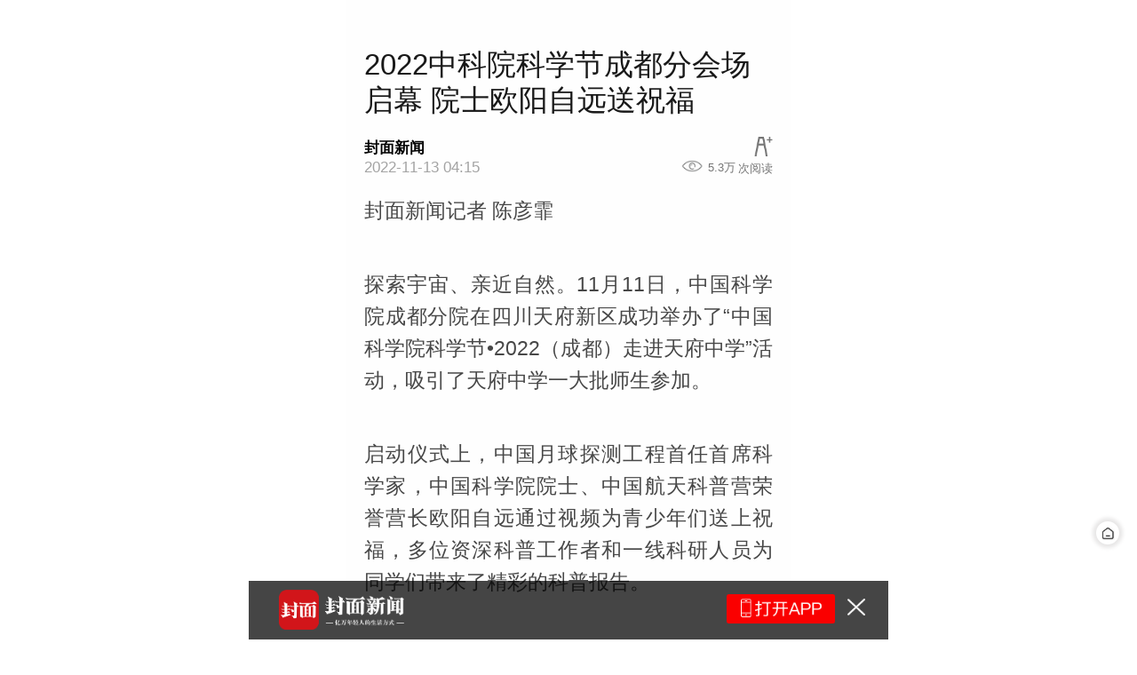

--- FILE ---
content_type: text/html
request_url: https://m.thecover.cn/news_details.html?id=9937825&channelId=3560
body_size: 1443
content:
<!DOCTYPE html><html lang="zh-CN"><head><meta charset="UTF-8"><meta name="viewport" content="width=device-width,initial-scale=1,maximum-scale=1,user-scalable=no"><meta http-equiv="X-UA-Compatible" content="IE=Edge"><meta name="renderer" content="webkit"><meta name="apple-mobile-web-app-title" content="封面新闻"><meta name="format-detection" content="telephone=no, email=no, address=no"><meta name="theme-color" content="#e62f17"><meta http-equiv="Pragma" content="no-cache"><meta http-equiv="Cache-control" content="no-cache"><title>封面新闻</title><meta name="description" content="封面新闻" id="meta_description"><meta property="og:image" content="https://wapcdn.thecover.cn/wap/1.0.0/img/favicon114.png"><meta property="og:description" content="封面新闻"><meta itemprop="image" content="https://wapcdn.thecover.cn/wap/1.0.0/img/favicon114.png"><link rel="alternate icon" type="image/png" href="https://wapcdn.thecover.cn/wap/1.0.0/img/favicon.png"><link rel="apple-touch-icon-precomposed" sizes="114x114" href="https://wapcdn.thecover.cn/wap/1.0.0/img/favicon114.png"><script type="text/javascript" src="https://res2.wx.qq.com/open/js/jweixin-1.6.0.js"></script><script type="text/javascript" src="https://open.mobile.qq.com/sdk/qqapi.js?_bid=152"></script><script type="text/javascript" src="https://g.alicdn.com/dingding/open-develop/1.9.0/dingtalk.js"></script><script src="https://dcdn.thecover.cn/fmio/cover-wap-sdk.min.js"></script><style id="inserted_via_script" type="text/css"></style><link href="https://wapcdn.thecover.cn/cdn/wap/css/common_1ebcebb090.css" rel="stylesheet"></head><body id="page_news_details"><div id="startload" class="start-loading"><img src="https://wapcdn.thecover.cn/wap/2.0/img/loading.gif"></div><div id="mainPage" class="transparent"><div id="news_img_jump" class="news-img-jump"><img src="" alt=""></div><div id="img_video" class="hidden"><a href="javascript:;" class="DownloadApp" data-lt="VR"></a></div><div id="img_top" class="hidden"></div><div class="article limited-max-width"><h1></h1><div class="details-date"><button class="detail-changefont-btn"><img class="font-big-icon" src="https://wapcdn.thecover.cn/wap/5.7.0/img/font_big_icon.png" alt=""> <img class="font-small-icon" src="https://wapcdn.thecover.cn/wap/5.7.0/img/font_small_icon.png" alt=""></button><h3><span class="details-source"></span></h3><div class="date-line"></div></div><div class="news-details"><div class="details"></div><div class="details-reporters"><div class="reporters-list"></div></div></div><div class="details-media"><img src="https://wapcdn.thecover.cn/wap/2.0/img/default_banner.png" class="details-media-headimg"><div class="details-media-content"><span class="dmc-title"></span> <span class="dmc-desc"></span></div><a href="javascript:;" class="DownloadApp details-media-btn-wrap" data-lt="attention"><div class="details-media-btn subject hidden"><img src="https://wapcdn.thecover.cn/wap/2.0.0/img/icn_subscribe.png"></div><div class="details-media-btn event hidden"><img src="https://wapcdn.thecover.cn/wap/3.1.0/img/icn_track.png"></div></a></div></div><div class="hot-search swiper-hot-search"><div class="swiper-container"><div class="swiper-wrapper"></div></div></div><div class="key-wrap key-wrap-news"></div><div class="zhuanti-wrap limited-max-width" style="display:none"><div class="zhuanti-title"><div class="zhuanti-name tc-disbk"><img src="https://wapcdn.thecover.cn/wap/4.7.0/img/zt_icon.png" alt="所属专题"> <span>所属专题</span></div></div></div><div class="news-talk swiper-news-talk limited-max-width"><div class="news-title"><div class="news-comment tc-disbk"><img src="https://wapcdn.thecover.cn/wap/2.0.0/img/talk-icon.png" alt="最新评论"> <span>最新评论</span></div></div><div class="news-list"><div class="swiper-container"><div class="swiper-wrapper"></div><div class="swiper-pagination"></div></div></div><a href="javascript:;" class="DownloadApp" data-lt="talk"><button type="button" class="tc-btn tc-btn-block tc-btn-details">打开封面新闻，查看更多评论</button></a></div><div class="plista-wrap limited-max-width"><div class="plista-title"><div class="plista-name tc-disbk"><img src="https://wapcdn.thecover.cn/wap/4.2.1/images/xf_like.png" alt="小封推荐"> <span>小封推荐</span></div></div><div class="plista-list" id="plistaList"></div></div><div class="hot-search-mask"><div class="hot-search-mask-inner"><span class="hot-search-mask-close"><img src="https://wapcdn.thecover.cn/cdn/wap/img/hot_search_mask_close.png"></span><div class="hot-search-mask-content"></div></div></div><div class="details-share-mask"><div class="details-share-inner"><img src="https://wapcdn.thecover.cn/wap/5.7.0/img/share_mask_arrow.png" alt=""><p>点击右上角分享</p></div></div><div id="tmp" class="hidden"></div></div><script type="text/javascript" src="https://wapcdn.thecover.cn/wap/4.1.0/js/tools/vue.min.js"></script><script src="https://wapcdn.thecover.cn/cdn/wap/js/common_1ebcebb090.js"></script><script src="https://wapcdn.thecover.cn/cdn/wap/js/news_details_1ebcebb090.js"></script></body></html>

--- FILE ---
content_type: text/html
request_url: https://m.thecover.cn/news_details.html?id=9937825&channelId=3560&timestamp=1769198407417
body_size: 1427
content:
<!DOCTYPE html><html lang="zh-CN"><head><meta charset="UTF-8"><meta name="viewport" content="width=device-width,initial-scale=1,maximum-scale=1,user-scalable=no"><meta http-equiv="X-UA-Compatible" content="IE=Edge"><meta name="renderer" content="webkit"><meta name="apple-mobile-web-app-title" content="封面新闻"><meta name="format-detection" content="telephone=no, email=no, address=no"><meta name="theme-color" content="#e62f17"><meta http-equiv="Pragma" content="no-cache"><meta http-equiv="Cache-control" content="no-cache"><title>封面新闻</title><meta name="description" content="封面新闻" id="meta_description"><meta property="og:image" content="https://wapcdn.thecover.cn/wap/1.0.0/img/favicon114.png"><meta property="og:description" content="封面新闻"><meta itemprop="image" content="https://wapcdn.thecover.cn/wap/1.0.0/img/favicon114.png"><link rel="alternate icon" type="image/png" href="https://wapcdn.thecover.cn/wap/1.0.0/img/favicon.png"><link rel="apple-touch-icon-precomposed" sizes="114x114" href="https://wapcdn.thecover.cn/wap/1.0.0/img/favicon114.png"><script type="text/javascript" src="https://res2.wx.qq.com/open/js/jweixin-1.6.0.js"></script><script type="text/javascript" src="https://open.mobile.qq.com/sdk/qqapi.js?_bid=152"></script><script type="text/javascript" src="https://g.alicdn.com/dingding/open-develop/1.9.0/dingtalk.js"></script><script src="https://dcdn.thecover.cn/fmio/cover-wap-sdk.min.js"></script><style id="inserted_via_script" type="text/css"></style><link href="https://wapcdn.thecover.cn/cdn/wap/css/common_1ebcebb090.css" rel="stylesheet"></head><body id="page_news_details"><div id="startload" class="start-loading"><img src="https://wapcdn.thecover.cn/wap/2.0/img/loading.gif"></div><div id="mainPage" class="transparent"><div id="news_img_jump" class="news-img-jump"><img src="" alt=""></div><div id="img_video" class="hidden"><a href="javascript:;" class="DownloadApp" data-lt="VR"></a></div><div id="img_top" class="hidden"></div><div class="article limited-max-width"><h1></h1><div class="details-date"><button class="detail-changefont-btn"><img class="font-big-icon" src="https://wapcdn.thecover.cn/wap/5.7.0/img/font_big_icon.png" alt=""> <img class="font-small-icon" src="https://wapcdn.thecover.cn/wap/5.7.0/img/font_small_icon.png" alt=""></button><h3><span class="details-source"></span></h3><div class="date-line"></div></div><div class="news-details"><div class="details"></div><div class="details-reporters"><div class="reporters-list"></div></div></div><div class="details-media"><img src="https://wapcdn.thecover.cn/wap/2.0/img/default_banner.png" class="details-media-headimg"><div class="details-media-content"><span class="dmc-title"></span> <span class="dmc-desc"></span></div><a href="javascript:;" class="DownloadApp details-media-btn-wrap" data-lt="attention"><div class="details-media-btn subject hidden"><img src="https://wapcdn.thecover.cn/wap/2.0.0/img/icn_subscribe.png"></div><div class="details-media-btn event hidden"><img src="https://wapcdn.thecover.cn/wap/3.1.0/img/icn_track.png"></div></a></div></div><div class="hot-search swiper-hot-search"><div class="swiper-container"><div class="swiper-wrapper"></div></div></div><div class="key-wrap key-wrap-news"></div><div class="zhuanti-wrap limited-max-width" style="display:none"><div class="zhuanti-title"><div class="zhuanti-name tc-disbk"><img src="https://wapcdn.thecover.cn/wap/4.7.0/img/zt_icon.png" alt="所属专题"> <span>所属专题</span></div></div></div><div class="news-talk swiper-news-talk limited-max-width"><div class="news-title"><div class="news-comment tc-disbk"><img src="https://wapcdn.thecover.cn/wap/2.0.0/img/talk-icon.png" alt="最新评论"> <span>最新评论</span></div></div><div class="news-list"><div class="swiper-container"><div class="swiper-wrapper"></div><div class="swiper-pagination"></div></div></div><a href="javascript:;" class="DownloadApp" data-lt="talk"><button type="button" class="tc-btn tc-btn-block tc-btn-details">打开封面新闻，查看更多评论</button></a></div><div class="plista-wrap limited-max-width"><div class="plista-title"><div class="plista-name tc-disbk"><img src="https://wapcdn.thecover.cn/wap/4.2.1/images/xf_like.png" alt="小封推荐"> <span>小封推荐</span></div></div><div class="plista-list" id="plistaList"></div></div><div class="hot-search-mask"><div class="hot-search-mask-inner"><span class="hot-search-mask-close"><img src="https://wapcdn.thecover.cn/cdn/wap/img/hot_search_mask_close.png"></span><div class="hot-search-mask-content"></div></div></div><div class="details-share-mask"><div class="details-share-inner"><img src="https://wapcdn.thecover.cn/wap/5.7.0/img/share_mask_arrow.png" alt=""><p>点击右上角分享</p></div></div><div id="tmp" class="hidden"></div></div><script type="text/javascript" src="https://wapcdn.thecover.cn/wap/4.1.0/js/tools/vue.min.js"></script><script src="https://wapcdn.thecover.cn/cdn/wap/js/common_1ebcebb090.js"></script><script src="https://wapcdn.thecover.cn/cdn/wap/js/news_details_1ebcebb090.js"></script></body></html>

--- FILE ---
content_type: text/html
request_url: https://m.thecover.cn/news_details.html?id=9937825&channelId=3560&timestamp=1769198409820
body_size: 1438
content:
<!DOCTYPE html><html lang="zh-CN"><head><meta charset="UTF-8"><meta name="viewport" content="width=device-width,initial-scale=1,maximum-scale=1,user-scalable=no"><meta http-equiv="X-UA-Compatible" content="IE=Edge"><meta name="renderer" content="webkit"><meta name="apple-mobile-web-app-title" content="封面新闻"><meta name="format-detection" content="telephone=no, email=no, address=no"><meta name="theme-color" content="#e62f17"><meta http-equiv="Pragma" content="no-cache"><meta http-equiv="Cache-control" content="no-cache"><title>封面新闻</title><meta name="description" content="封面新闻" id="meta_description"><meta property="og:image" content="https://wapcdn.thecover.cn/wap/1.0.0/img/favicon114.png"><meta property="og:description" content="封面新闻"><meta itemprop="image" content="https://wapcdn.thecover.cn/wap/1.0.0/img/favicon114.png"><link rel="alternate icon" type="image/png" href="https://wapcdn.thecover.cn/wap/1.0.0/img/favicon.png"><link rel="apple-touch-icon-precomposed" sizes="114x114" href="https://wapcdn.thecover.cn/wap/1.0.0/img/favicon114.png"><script type="text/javascript" src="https://res2.wx.qq.com/open/js/jweixin-1.6.0.js"></script><script type="text/javascript" src="https://open.mobile.qq.com/sdk/qqapi.js?_bid=152"></script><script type="text/javascript" src="https://g.alicdn.com/dingding/open-develop/1.9.0/dingtalk.js"></script><script src="https://dcdn.thecover.cn/fmio/cover-wap-sdk.min.js"></script><style id="inserted_via_script" type="text/css"></style><link href="https://wapcdn.thecover.cn/cdn/wap/css/common_1ebcebb090.css" rel="stylesheet"></head><body id="page_news_details"><div id="startload" class="start-loading"><img src="https://wapcdn.thecover.cn/wap/2.0/img/loading.gif"></div><div id="mainPage" class="transparent"><div id="news_img_jump" class="news-img-jump"><img src="" alt=""></div><div id="img_video" class="hidden"><a href="javascript:;" class="DownloadApp" data-lt="VR"></a></div><div id="img_top" class="hidden"></div><div class="article limited-max-width"><h1></h1><div class="details-date"><button class="detail-changefont-btn"><img class="font-big-icon" src="https://wapcdn.thecover.cn/wap/5.7.0/img/font_big_icon.png" alt=""> <img class="font-small-icon" src="https://wapcdn.thecover.cn/wap/5.7.0/img/font_small_icon.png" alt=""></button><h3><span class="details-source"></span></h3><div class="date-line"></div></div><div class="news-details"><div class="details"></div><div class="details-reporters"><div class="reporters-list"></div></div></div><div class="details-media"><img src="https://wapcdn.thecover.cn/wap/2.0/img/default_banner.png" class="details-media-headimg"><div class="details-media-content"><span class="dmc-title"></span> <span class="dmc-desc"></span></div><a href="javascript:;" class="DownloadApp details-media-btn-wrap" data-lt="attention"><div class="details-media-btn subject hidden"><img src="https://wapcdn.thecover.cn/wap/2.0.0/img/icn_subscribe.png"></div><div class="details-media-btn event hidden"><img src="https://wapcdn.thecover.cn/wap/3.1.0/img/icn_track.png"></div></a></div></div><div class="hot-search swiper-hot-search"><div class="swiper-container"><div class="swiper-wrapper"></div></div></div><div class="key-wrap key-wrap-news"></div><div class="zhuanti-wrap limited-max-width" style="display:none"><div class="zhuanti-title"><div class="zhuanti-name tc-disbk"><img src="https://wapcdn.thecover.cn/wap/4.7.0/img/zt_icon.png" alt="所属专题"> <span>所属专题</span></div></div></div><div class="news-talk swiper-news-talk limited-max-width"><div class="news-title"><div class="news-comment tc-disbk"><img src="https://wapcdn.thecover.cn/wap/2.0.0/img/talk-icon.png" alt="最新评论"> <span>最新评论</span></div></div><div class="news-list"><div class="swiper-container"><div class="swiper-wrapper"></div><div class="swiper-pagination"></div></div></div><a href="javascript:;" class="DownloadApp" data-lt="talk"><button type="button" class="tc-btn tc-btn-block tc-btn-details">打开封面新闻，查看更多评论</button></a></div><div class="plista-wrap limited-max-width"><div class="plista-title"><div class="plista-name tc-disbk"><img src="https://wapcdn.thecover.cn/wap/4.2.1/images/xf_like.png" alt="小封推荐"> <span>小封推荐</span></div></div><div class="plista-list" id="plistaList"></div></div><div class="hot-search-mask"><div class="hot-search-mask-inner"><span class="hot-search-mask-close"><img src="https://wapcdn.thecover.cn/cdn/wap/img/hot_search_mask_close.png"></span><div class="hot-search-mask-content"></div></div></div><div class="details-share-mask"><div class="details-share-inner"><img src="https://wapcdn.thecover.cn/wap/5.7.0/img/share_mask_arrow.png" alt=""><p>点击右上角分享</p></div></div><div id="tmp" class="hidden"></div></div><script type="text/javascript" src="https://wapcdn.thecover.cn/wap/4.1.0/js/tools/vue.min.js"></script><script src="https://wapcdn.thecover.cn/cdn/wap/js/common_1ebcebb090.js"></script><script src="https://wapcdn.thecover.cn/cdn/wap/js/news_details_1ebcebb090.js"></script></body></html>

--- FILE ---
content_type: application/javascript
request_url: https://wapcdn.thecover.cn/cdn/wap/js/news_details_1ebcebb090.js
body_size: 18483
content:
/*! For license information please see news_details_1ebcebb090.js.LICENSE.txt */
!function(){var t,e={62616:function(t,e,i){"use strict";var n=i(74692),a=i(74692),r=i(74692),o=i(50697),s=i(26100),c=i(96319),l=i(78928),d=i(86226),u=i(36751),p=i(25110),f=i(53930),h=i(5946),m=h(i(44828)),v=h(i(70533)),g=h(i(74645)),w=h(i(85569)),_=h(i(56712)),b=h(i(64007)),y=h(i(36586)),x=h(i(18979)),k=h(i(71426)),j=h(i(14607)),T=h(i(61240)),$=h(i(11393)),A=h(i(48079)),E=h(i(385)),S=h(i(56255)),I=h(i(43981)),O=h(i(86226));function P(t,e){var i=o(t);if(s){var n=s(t);e&&(n=c(n).call(n,(function(e){return l(t,e).enumerable}))),i.push.apply(i,n)}return i}function C(t){for(var e=1;e<arguments.length;e++){var i,n,a=null!=arguments[e]?arguments[e]:{};e%2?d(i=P(Object(a),!0)).call(i,(function(e){(0,v.default)(t,e,a[e])})):u?p(t,u(a)):d(n=P(Object(a))).call(n,(function(e){f(t,e,l(a,e))}))}return t}var L=i(95106),D=i(64920),M=i(83468),N=i(82937),R=i(79329),z=i(97764),F=i(18503),U=i(43618),B=i(49277),H=i(15550);i(70984),i(30527),z.init();var G=L.getUrl("id"),W=L.getUrl("eid"),q=L.getUrl("diversion_id")||L.getUrl("wap_adv")||"",V=L.getUrl("wap_adv")||"",Y=L.getUrl("expireTimestampSign")||"",K=L.getUrl("channelId"),X=!1,J="",Z={};if(L.isEmpty(G)&&L.isEmpty(W)&&L.skip("index.html"),1==history.length&&history.pushState&&L.device.isAndroid()&&L.device.isWeixin()){var Q=location.href,tt=document.title;history.replaceState({page:"index",creator:"history-back-index"},"封面新闻","/index.html"),history.pushState({page:"detail",creator:"history-back-index"},tt,Q),window.onpopstate=function(t){t.state&&"history-back-index"===t.state.creator&&window.location.reload()}}var et="https://wapcdn.thecover.cn/wap/4.6.0/img/praise_no.png";Vue.config.ignoredElements=["wx-open-launch-weapp","wx-open-launch-app"];var it,nt={init:function(){var t=this;t.changeFont(),L.juicer_register(D),t.setDimensions(),N.init(),t.cioTrack(),V&&R.init("wapAdv"),L.$post(L.API.newsDetail,"data="+(0,w.default)({news_id:G,eid:W,diversion_id:q,expireTimestampSign:Y})).then(function(){var e=(0,g.default)(m.default.mark((function e(i){var a,r,o,s,c,l,d,u,p,f,h,v,g,w;return m.default.wrap((function(e){for(;;)switch(e.prev=e.next){case 0:if(1!=i.think_tank){e.next=3;break}return window.location.replace("thinkUser.html"),e.abrupt("return");case 3:return r=i,L.isEmpty(r)&&L.skip("404.html"),J=r.flag,r.news_id&&(G=r.news_id),t.bindEvents(),Y&&t.preivewPage(i),o=new RegExp("(^|&)userId=([^&]*)(&|$)","i"),s=r.share_url||window.location.href,c=s.replace(o,(function(t){return 0==(0,_.default)(t).call(t,"&")?"":"&"})),K&&(0,b.default)(c).call(c,"channelId")<0&&(c=c+"&channelId="+K),l={title:r.share_title||r.news_title||"封面新闻",link:c,imgUrl:r.share_img||"https://wapcdn.thecover.cn/cdn/wap/img/fengmian_logo.png",desc:r.share_brief||r.brief||"封面新闻"},L.share(l),4!=r.kind||L.isEmpty(r.video_url)||(n("#video").attr("poster",r.img_video),n("#video").attr("src",r.video_url),n(".tc-video").show()),11===(0,y.default)(r.flag)&&(n("<img>").prop("src",r.img_video).appendTo("#img_video a"),n("#img_video").removeClass("hidden"),n("#img_video a").attr({"data-id":r.news_id,"data-flag":J})),n(".article h1").text(r.news_title||""),document.title=r.news_title||"封面新闻",n("#meta_description").text(r.brief||"封面新闻"),n(".details-source").text(r.source||"封面新闻"),n(".date-line").html(D('<p class="details-time">${happen_time | timeTag}&nbsp;{@if location && location.ip_location}<span>发表于${location.ip_location}</span>{@/if}</p>{@if review_count > 5000}<span class="view-count"><span class="ico_eye"></span><span class="num-count">${review_count | view_count}</span>次阅读</span>{@/if}',r)),r.praise_count=0===(0,y.default)(r.praise_count)?"赞":r.praise_count,r.content=L.deleteA(r.content),r.content=L.goweappFormat(r.content,r.news_id,J),r.content=t.processText(r.content),d=r.content_suffix||"",r.showADLabel&&(d&&((u=n("<new-content-suffix-box></new-content-suffix-box>")).html(d),(p=u.children()).eq(p.length-1).css("marginBottom","10px"),d=u.html()),d+='<div id="advertise-label-box"><span>推广</span></span></div>'),e.next=32,t.moduleInteract(r.content,d);case 32:if(r.content=e.sent,!r.img_top&&i.have_thumb&&!0===i.have_thumb?t.generateThumbnailPics(r).then((function(e){n(".details").append(M.setFontSize(e)),M.Attribute.isApp()||V?n(".details").after(D(t.TplDetailBtn(),r)):t.getdetailHeight(r,r.news_id,J)})):(n(".details").html(M.setFontSize(r.content)),M.Attribute.isApp()||V?(M.Attribute.isApp()&&n(".news-talk .tc-btn-block").hide(),n(".details").after(D(t.TplDetailBtn(),r))):t.getdetailHeight(r,r.news_id,J)),L.device.isWeixin())try{for(f=n(".details img").length,h=[],v=0;v<f;v++)n('#content img:eq("'+v+'")').hasClass("icn-like")||(g=n('.details img:eq("'+v+'")').attr("src"),h.push(g));n(".details").on("click","img",(function(t){if(!(n(this).hasClass("icn-like")||n(t.target).parents("a").length>0)){var e=n(this).attr("src");wx.previewImage({current:e,urls:h})}}))}catch(t){console.log(t)}r.img_top&&(n("#img_top").css({"background-image":"url("+r.img_top+")",height:2/3*n(window).width()+"px"}).removeClass("hidden"),n(".article").css("padding-top","1.706924rem")),!1!==r.is_show_ad&&(X=!0),!1===r.is_show_ad?!V&&R.init("no-adv"):r.show_download?!V&&R.init():!V&&R.init("nohotnews"),!V&&L.setFooterBarData(R,r.news_id,J),n("video").each((function(t,e){e.loop=!0})),t.getRelatedNewsData(),r.medical&&!M.Attribute.isApp()&&t.renderMedicalDom(r.medical),L.device.isWeixin()&&r.related_list&&(0,x.default)(a=r.related_list).call(a,3).length>0&&!/<video.*?<\/video>/.test(r.content)&&(l.success=function(){var e;t.sharedSuccessLayer((0,x.default)(e=r.related_list).call(e,3))}),n("body").css({"padding-bottom":.12541*n(window).width()+"px"}),n("#mainPage").removeClass("transparent"),n(".news-talk .DownloadApp").attr({"data-id":r.news_id,"data-flag":J}),!V&&t.initTalk(),t.backHome(),r.content_direct&&((w=n("#news_img_jump")).css({display:"block"}),(0,k.default)(w).call(w,"img").attr("src",r.content_direct.img_url),w.on("click",(function(){1===r.content_direct.jump_type?window.location.href=r.content_direct.to_address:2===r.content_direct.jump_type?window.location.href="subject.html?id="+r.content_direct.to_id+"&channel_type="+r.content_direct.flag:3===r.content_direct.jump_type?window.location.href="index.html?id="+r.content_direct.to_id+"&type="+r.content_direct.channel_type:window.location.href=U.linkFilter(r.content_direct)}))),L.goRecourse(),t.getDynamic(),t.getCommerce();case 52:case"end":return e.stop()}}),e)})));return function(t){return e.apply(this,arguments)}}(),(function(e){if(n("#startload").hide(),432!==(0,y.default)(e)&&500!==(0,y.default)(e))return L.errorMsg("网络请求失败~~");if(Y)t.preivewPage();else{var i=3;(0,j.default)((function(){i>0?(i-=1,n(".layer-no-such-ariticle")&&(n(".layer-no-such-ariticle").remove(),n("html").append(n('<div class="layer-no-such-ariticle"><img src="https://wapcdn.thecover.cn/cdn/wap/img/no-such-ariticle.png"/><p>'.concat(i,"s后自动跳转到首页</p></div>"))))):(clearInterval(null),L.skip("index.html"))}),1e3)}}))},moduleInteract:(it=(0,g.default)(m.default.mark((function t(e,i){var n,a,r,o,s,c,l,d;return m.default.wrap((function(t){for(;;)switch(t.prev=t.next){case 0:return n=["<section class='content-section'>".concat(e,"</section>"),'<section class="content_suffix">'.concat(i,"</section>")],t.next=3,new T.default((function(t){L.$get(L.API.getVoteInfo,{data:(0,w.default)({newsId:G})}).then((function(e){return t(e)}))}));case 3:return(a=t.sent)&&(d=(0,$.default)(r=(0,$.default)(o=(0,$.default)(s=(0,$.default)(c='<a id="moduleInteract-part" class="DownloadApp" data-id=\''.concat(G,"' data-flag='")).call(c,J,"'>\n                                <p><span type=\"")).call(s,a.type,'"></span>')).call(o,a.question,'</p>\n                                <div class="options-part">\n                                    ')).call(r,(0,A.default)(l=a.interactiveItems||[]).call(l,(function(t){return"<div>"+t.answer+"</div>"})).join(""),'\n                                </div>\n                                <span class="btn submitBtn"></span>\n                            </a>'),(0,E.default)(n).call(n,a.showPosition?0:1,0,d)),t.abrupt("return",n.join(""));case 6:case"end":return t.stop()}}),t)}))),function(t,e){return it.apply(this,arguments)}),preivewPage:function(t){t?n("body").append('<div class="preview-notice">未发布文章，仅支持4小时预览</div>'):n("body").html('<div class="preview-no-data">文章未发布，请后台刷新重置预览</div>')},renderMedicalDom:function(t){n(".plista-wrap").prepend(D('<a href="javascript:;" class="medical-link DownloadApp" data-id="438490" data-flag="1"><img src="${img_url}"/></a>',t))},getRelatedNewsData:function(){var t=this;L.$post(L.API.getWapRelatedNews,"data="+(0,w.default)({news_id:G})).then((function(e){var i,a=e&&e.news_list||[],r=e&&e.video_list||[],o=[],s=e&&e.advert_list||[];n.each(r,(function(t,e){L.isEmpty(e)||(e.kind="video",o.push(e))}));var c=(0,$.default)(i=(0,E.default)(a).call(a,0,6)).call(i,o);t.initPlista(c,s)}))},getdetailHeight:function(t,e,i){var a,r=this,o=(0,k.default)(a=n(".details")).call(a,"img,video"),s=o.length>4?4:o.length,c=0;n(".details"),s>0?n.each(o,(function(n,a){"VIDEO"!=a.tagName.toUpperCase()&&n<=s-1?(a.onload=function(){++c>=s&&r.clickGetMore(t,e,i)},a.onerror=function(){++c>=s&&r.clickGetMore(t,e,i)}):n<=s-1&&++c>=s&&(0,S.default)((function(){r.clickGetMore(t,e,i)}),300)})):r.clickGetMore(t,e,i)},clickGetMore:function(t,e,i){var a=n(".news-details");if(n(window).height(),n(".article h1").height(),n(".details-date").height(),t.img_top)n(window).width();a.attr("style","").append(n('<p class="bottom-text-link bottom-text-link-news">更多内容请打开封面新闻, 或<a href="javascript:;" class="DownloadApp" data-lt="详情页文章末尾链接" data-id="'+e+'" data-flag="'+i+'">点击链接</a></p>')).after(D(this.TplDetailBtn(),t))},bindEvents:function(){var t=this,e="android";L.device.isIOS()&&(e="ios"),n("body").on("click","#btn_like",(function(i){_hmt.push(["_trackEvent","details_"+e+"_like","click"]),i.preventDefault();var a=n(this);if(a.hasClass("processing"))return!1;a.addClass("processing"),a.hasClass("liked")?(t.like(!1).then((function(){a.removeClass("liked").removeClass("processing"),n(".icn-like").attr("src",et)})),1===(0,y.default)(n(".liked-count").text())?n(".liked-count").text("赞"):n(".liked-count").text((0,y.default)(n(".liked-count").text())-1)):(t.like(!0).then((function(){a.addClass("liked").removeClass("processing"),n(".icn-like").attr("src","https://wapcdn.thecover.cn/wap/4.6.0/img/praise_ok.png")})),"赞"===n(".liked-count").text()?n(".liked-count").text("1"):n(".liked-count").text((0,y.default)(n(".liked-count").text())+1))})),n("body").on("click","#btn_close_shared_cover",(function(t){t.preventDefault(),n("#shared_cover").remove()})),n("body").on("click",".medical-link",(function(){_hmt.push(["_trackEvent","details_"+e+"_medical","click"])})),n("body").on("click","#btn_share",(function(){n(".details-share-mask").show()})),n(".details-share-mask").on("click",(function(){n(".details-share-mask").hide()})),n("body").on("click",".reporters-item ",(function(){"1"==n(this).attr("data-reporter")?window.location.href="reporterChief.html?id="+n(this).attr("data-id"):window.location.href="user.html?account_id="+n(this).attr("data-id")})),n("#mainPage").on("click",".news-series-item a",(function(t){t.preventDefault();var e=n(this),i=n(this).attr("data-id");cio.track(1,"click",{type:8,ownArtId:G,manuId:i}),(0,S.default)((function(){window.location.href=e.attr("href")}),300)})),n("body").on("click",".goMiniBox",(function(t){var e=n(t.target),i=n(e.hasClass("goMiniBox")?e:e.parents(".goMiniBox")[0]),a=i.attr("data-appid"),r=i.attr("data-path");a&&r&&M.Method.openMiniProgram({appId:a,path:r})})),n("body").on("click",".key-wrap",(function(){U.goKeyFilter(Z)&&(window.location.href=U.goKeyFilter(Z))})),n("body").on("click",".hot-search-group",(function(){n(".hot-search-mask").show()})),n("body").on("click",".hot-search-mask-close",(function(){n(".hot-search-mask").hide()}))},like:function(t){var e="data="+(0,w.default)({news_id:G,undo:!t});return L.$post(L.API.praise,e)},TplDetailBtn:function(){return['<div class="detail-btn-wrapper">',"{@if !no_likes}",'<div class="detail-btn-item">','<button id="btn_like">','<img class="praise-img icn-like" src='+et+">",'<p class="detail-btn-text liked-count">${praise_count}</p>',"</button>","</div>","{@/if}",'<div class="detail-btn-item share-btn-item">','<button id="btn_share">','<img class="share-img" src="https://wapcdn.thecover.cn/wap/5.7.0/img/detail_share_btn.png">','<p class="detail-btn-text">分享</p>',"</button>","</div>","</div>"].join("")},TelBurstImg:function(){var t="";return L.device.isWeixin()?t='<div id="box_burst" class="box-Weixin-burst"><a href=""><img class="wxImg-left" src="https://wapcdn.thecover.cn/wap/5.5.0/img/xcx-left.gif"/><img class="wxImg-right" src="https://wapcdn.thecover.cn/wap/6.0.0/img/xcx-code.jpg"/><img class="wxImg-hidden" src="https://wapcdn.thecover.cn/wap/6.0.0/img/xcx-code.jpg"/></a></div>':M.Attribute.isApp()||(t='<div id="box_burst" class="box-burst">   <a href="javascript:;" class="DownloadApp" data-id="1" data-flag="202" id="btn_burst"><img src="https://wapcdn.thecover.cn/wap/6.0.0/img/yzq_banner_v1.png"></a> </div>'),t},getReplyList:function(){var t="data="+(0,w.default)({news_id:G,page:1,page_size:20});return L.$post(L.API.getReplyList,t)},generateThumbnailPics:function(t){for(var e=a.Deferred(),i=t.content,r=n(i),o=[],s=[],c=(0,k.default)(r).call(r,"img"),l=0;l<c.length;l++)0==n(c[l]).data("fmsmall")&&(o.push(n(c[l]).prop("src")),n(c[l]).data("fmratio")&&(0,I.default)(n(c[l]).data("fmratio"))<1&&s.push(n(c[l]).prop("src"))),n(c[l]).remove();o.length>2&&(t.landscape_top_right=(0,E.default)(o).call(o,Math.floor(Math.random()*o.length),1)[0],t.landscape_bottom_right=(0,E.default)(o).call(o,Math.floor(Math.random()*o.length),1)[0],t.portrait_img_left=(0,E.default)(o).call(o,Math.floor(Math.random()*o.length),1)[0],s.length>0&&(t.portrait_img_left=(0,E.default)(s).call(s,Math.floor(Math.random()*s.length),1)[0])),t.full_height=.571658*n(window).width()+"px",t.half_height=.571658*n(window).width()/2-2+"px",t.half_width=n(".article").width()/2-2+"px";var d=['<a href="javascript:;" class="DownloadApp" data-lt="多图缩略图" style="height: ${full_height};" data-id="'+G+'" data-flag="'+J+'">','<div id="thumbnailPics" style="height: ${full_height};">','  <div class="pic-portrait  pic" style="width:${half_width};height:${full_height};background-image:url(${portrait_img_left});"></div>','  <div class="pic-landscape pic-landscape-top-right pic" style="width:${half_width};height:${half_height};background-image:url(${landscape_top_right});"></div>','  <div class="pic-landscape pic-landscape-bottom-right pic" style="width:${half_width};height:${half_height};background-image:url(${landscape_bottom_right});"></div>',"</div>",'<div id="thumb_desc">','  <a href="javascript:;" data-id="'+G+'" data-flag="'+J+'" class="DownloadApp" data-lt="多图缩略图下文字">打开封面新闻,${thumb_desc} ></a>',"</div>","</a>"].join("");return n(".details").append(D(d,t)),e.resolve(r),e.promise()},processText:function(t){var e=n("#tmp.hidden").append(t);return(0,k.default)(e).call(e,"p.formatted span strong").each((function(t,e){n(e).closest("span").get(0).style.fontSize&&("1.3125rem"===n(e).closest("span").get(0).style.fontSize?n(e).closest("span").get(0).style.fontSize="1.1rem":"1rem"===n(e).closest("span").get(0).style.fontSize&&(n(e).closest("span").get(0).style.fontSize="0.815888rem"))})),e.html()},setDimensions:function(){var t=.314*n("#plistaList").width(),e=(0,y.default)(t/4*3),i=[".news-items.is-single-img {height: ",e+12+"px;}",".is-single-img .small-image-img {height: ",e+"px;}"].join("");n("#inserted_via_script").text(i)},getDynamic:function(){var t={news_id:G},e=this;L.$post(L.API.getDynamic,{data:(0,w.default)(t)}).then((function(t){if(!n.isEmptyObject(t)){if(t.blockchain_url&&n(".article .details").after(D(e.blockchainTpl(),{url:t.blockchain_url})),!n.isEmptyObject(t.event_info))return n(".details-media-headimg").attr("src",t.event_info.img_11),n(".dmc-title").text(t.event_info.title_short),n(".dmc-desc").text(t.event_info.brief.substr(0,16)+"..."),n(".details-media").addClass("details-media-show"),M.Attribute.isApp()||n(".details-media-btn.event").removeClass("hidden"),n(".details-media .DownloadApp").attr({"data-id":t.event_info.id,"data-flag":t.event_info.flag}),n(".details-media-content, .details-media-headimg").on("click",(function(){return location.href="event.html?event_id="+t.event_info.id}));var i;n.isEmptyObject(t.sub_info)||(n(".details-media-headimg").attr("src",t.sub_info.head_img),n(".dmc-title").text(t.sub_info.subject_name),n(".dmc-desc").text(t.sub_info.subject_desc),n(".details-media").addClass("details-media-show"),M.Attribute.isApp()||n(".details-media-btn.subject").removeClass("hidden"),n(".details-media-content, .details-media-headimg").on("click",(function(){return location.href="user.html?account_id="+t.sub_info.account_id})),n(".details-media .DownloadApp").attr({"data-id":t.sub_info.account_id,"data-flag":t.sub_info.flag})),t.subject&&(n(".zhuanti-wrap").show(),n(".zhuanti-wrap").append(D(e.addZhuantiTpl(),{data:t.subject}))),n.isEmptyObject(t.topic_info)||n(L.insertTopicHtml(t.topic_info)).insertBefore(".news-talk"),1===t.news_brokenews_switch&&n(".plista-wrap").addClass("box-burst-show"),t.reporters&&t.reporters.length&&(e.initReporter(t.reporters),n(".details-reporters").show()),t.container_key&&t.container_key.img_url&&(Z=t.container_key,n(".key-wrap").show(),n(".key-wrap").append(D(e.addKeyTpl(),{data:t.container_key}))),t.hot_word_list&&t.hot_word_list.length&&(n(".hot-search").show(),e.initHotSearch(t.hot_word_list.length>10?(0,x.default)(i=t.hot_word_list).call(i,0,10):t.hot_word_list),e.initHotSearchMask(t.hot_word_list)),t.event_context&&t.event_context.news_graph?(0,S.default)((function(){var e=document.createElement("div");n(".content_suffix").before(e),new Vue(C(C({el:e},H),{},{data:{data:t.event_context,downloadData:{id:G,flag:J},trackData:{from:2}},props:[]})).$mount()})):t.event_context&&(0,S.default)((function(){var e=document.createElement("div");n(".content_suffix").before(e),new Vue(C(C({el:e},B),{},{data:{eventData:t.event_context,trackData:{newsId:G,type:"文章详情页"}},props:[]})).$mount()})),n("#startload").hide()}}),(function(){return n("#startload").hide()}))},getCommerce:function(){var t=this;L.$post(L.API.getAnswer,"data="+(0,w.default)({news_id:G})).then((function(e){if(e&&e.e_commerce){var i=D(t.commerceTpl(),{data:e.e_commerce});0===e.e_commerce.position?n(".content-section").before(i):n(".content-section").after(i)}}))},sharedSuccessLayer:function(t){n("body").append(D(this.coverTpl(),{data:t}))},initTalk:function(){var t=this;t.getReplyList().then((function(e){if(n(".news-talk").show(),e.total>0){a.each(e.list,(function(t,e){return e.content=L.renderReplyContent(e.content)}));var i=t.formatTalkData(e);n(".news-list .swiper-wrapper").html(D(t.talkTpl(),i)),i.list.length>1&&t.talkSlide()}else n(".news-list").addClass("notalk").html('<img src="https://wapcdn.thecover.cn/wap/2.0.0/img/sofa.png">')}))},formatTalkData:function(t){for(var e=JSON.parse((0,w.default)(t)),i=JSON.parse((0,w.default)(e.list)),n=i.length>6?6:i.length,a=[],r=0;r<n;r+=2)a.push((0,x.default)(i).call(i,r,r+2));return e.list=a,e},talkSlide:function(){new F(".swiper-news-talk .swiper-container",{history:!1,autoplay:{delay:3e3,stopOnLastSlide:!0,disableOnInteraction:!1},loop:!0,pagination:{el:".swiper-pagination"}})},initPlista:function(t,e){var i,a=this,r=M.Attribute.isApp(),o=L.device.isWeixin(),s=L.device.weixinNum(),c=L.device.AndroidNum(),l=L.device.iosNum();i=!(!o||(0,I.default)(s)<7.012||(0,I.default)(c)<5&&(0,I.default)(l)<10.3),(0,O.default)(t).call(t,(function(t){t.isApp=r,t.goMini=i}));var d=this.plistaTpl(),u=D(d,{data:t});M.Attribute.isApp()||V?n("#plistaList").append(u):(n("#plistaList").append(u).append(D(a.TelBurstImg(),{data:t})),n(".box-Weixin-burst a").on("click",(function(t){t.preventDefault()}))),!V&&X&&e.length?n.each(e,(function(t,e){var i=(0,y.default)(e.ad_index)-1;e.is_wap_adv=!0;var r={item:e},o=n(".plista-item"),s=o.length;s<1?n("#plistaList").prepend(D(a.advTpl(),r)):i<s?o.eq(i).before(D(a.advTpl(),r)):o.eq(s-1).after(D(a.advTpl(),r)),n(window).trigger("scroll")})):t.length||n(".plista-title").css({display:"none"}),this.initHotNews(t),n(".plista-item .small-image img").on("error",(function(){n(this).attr("src","https://wapcdn.thecover.cn/wap/2.0/img/default_news.png")}))},initReporter:function(t){var e=this.reporterTpl();n(".reporters-list").html(D(e,{data:t}))},initHotSearch:function(t){var e=this.hotSearchTpl();n(".hot-search .swiper-wrapper").html(D(e,{data:t})),t.length>1&&this.hotSearchSlide()},hotSearchSlide:function(){new F(".swiper-hot-search .swiper-container",{direction:"vertical",preventClicks:!1,history:!1,speed:400,autoplay:{delay:2e3,stopOnLastSlide:!0,disableOnInteraction:!1},loop:!0})},initHotSearchMask:function(t){var e=this.hotSearchMaskTpl();n(".hot-search-mask-content").html(D(e,{data:t}))},initHotNews:function(t){var e=this;L.$post(L.API.getRecentHotNewsList,{}).then((function(i){if(i&&i.list&&i.list.length){var a,r=i.list,o=M.Attribute.isApp(),s=L.device.isWeixin(),c=L.device.weixinNum(),l=L.device.AndroidNum(),d=L.device.iosNum();a=!(!s||(0,I.default)(c)<7.012||(0,I.default)(l)<5&&(0,I.default)(d)<10.3),(0,O.default)(r).call(r,(function(t){t.isApp=o,t.goMini=a}));var u=[(0,y.default)(G)];n.each(t,(function(t,e){u.push(e.news_id)}));var p=[];n.each(r,(function(t,e){n.inArray(e.news_id,u)<0&&(e.is_hot_recommend=!0,p.push(e))})),n("#plistaList").append(D(e.plistaTpl(),{data:p})),n(".plista-item .small-image img").on("error",(function(){n(this).attr("src","https://wapcdn.thecover.cn/wap/2.0/img/default_news.png")}))}}))},cioTrack:function(){n(window).on("scroll",(function(){var t=r(this).scrollTop(),e=r(this).height();n(".news-adv").each((function(i,a){if(!n(a).attr("trackFlag")){var r=n(a).offset().top;if(r<t+e&&r>t){try{cio.track(2,"view",{type:3})}catch(t){}n(a).attr("trackFlag",!0)}}}))})),n(".plista-wrap").on("click",".news-adv a",(function(){try{cio.track(1,"click",{type:3})}catch(t){}}))},changeFont:function(){var t=localStorage.getItem("CoverdetailFontSize");t&&n(".article").addClass(t),n(".detail-changefont-btn").on("click",(function(){(t=localStorage.getItem("CoverdetailFontSize"))?(n(".article").removeClass(t),localStorage.setItem("CoverdetailFontSize","")):(n(".article").addClass("big-font"),localStorage.setItem("CoverdetailFontSize","big-font"))}))},plistaTpl:function(){return["{@each data as item, idx}",'   {@if item.kind != "video"}','   <section class="plista-item news-items is-single-img{@if item.is_hot_recommend} hot-news-item{@/if}" style="position: relative;">',"   {@if item.flag != 57}",'     <a {@if item.is_hot_recommend}href="javascript:;" class="DownloadApp no" data-id="${item.news_id}" data-flag="${item.flag}{@else} href="${item | Link}"{@/if}">',"   {@else if item.flag ==57 && item.isApp}",'     <div class = "goMiniBox" data-appid="${item.mini_program_id}" data-path="${item.external_url}">',"   {@else if item.flag ==57 && !item.isApp && item.goMini}","     <div>","   {@else if item.flag ==57 && !item.isApp && !item.goMini}",'     <a class="DownloadApp goMimiItem" data-id="${item.news_id}" data-flag="${item.flag}">',"   {@/if}",'       <div class="small-image {@if item.news_kind == 4}small-video-image{@else if item.news_kind == 22}small-audio-image{@else if item.news_kind == 7}small-vr-image{@/if}">','         <img src="${item.img_url | slimImage, \'plista\'}" class="small-image-img"/>',"         {@if item.video_time}","             <span>${item.video_time | videoTime}</span>","         {@else if item.audio_time}","             <span>${item.audio_time | videoTime}</span>","         {@/if}","       </div>",'       <div class="small-image-title {@if idx == data.length-2}small-image-title-last{@/if}">','         <h3>{@if item.on_blockchain}<img class="blockchain-img" src="https://wapcdn.thecover.cn/wap/5.7.0/img/blockchain_icon.png" />{@/if}${item.news_title}</h3>','         <div class="news-items-meta">','              <span class="tc-list-source">${item.source | source}</span>',"              {@if item.is_hot_recommend && ((item.flag != 57 && !item.isApp) || (item.flag == 57 && !item.isApp && !item.goMini))}",'              <p class="openapp-btn">打开App查看</p>',"              {@/if}","         </div>","       </div>","   {@if item.flag != 57}","     </a>","   {@else if item.flag ==57 && item.isApp}","     </div>","   {@else if item.flag ==57 && !item.isApp && item.goMini}","     </div>",'     <wx-open-launch-weapp id="launch-btn" username="${item.mini_program_id}" path="${item.external_url}" style="position: absolute;top: 0;left: 0;width: 100%;height: 100%;z-index: 1;overflow: hidden;">','         <script type="text/wxtag-template">','            <div class="openMini" style="width: 100%; height: 1000px;"></div>',"         <\/script>","     </wx-open-launch-weapp>","   {@else if item.flag ==57 && !item.isApp && !item.goMini}","     </div>","   {@/if}","   </section>","   {@else}",'   <section class="plista-item news-items plista-video-item">','       <a href="${item | Link}">','           <div class="plista-item-video-box">','               <img class="" src="${item.img_url | slimImage, \'big\'}">','               <div class="plista-item-mask">','                   <p class="plista-item-text">{@if item.on_blockchain}<img class="blockchain-img" src="https://wapcdn.thecover.cn/wap/5.7.0/img/blockchain_icon.png" />{@/if}${item.news_title}</p>','                   <span class="plista-item-video-btn"></span>',"               </div>","           </div>",'           <p class="tc-list-source">${item.source | source}</p>',"       </a>","   </section>","   {@/if}","{@/each}"].join("")},talkTpl:function(){return["{@each list as slideItem}",'<div class="swiper-slide">',"<ul>","{@each slideItem as item}","<li>",'    <div class="tc-portrait"><img src="${item.avatar | defavatar}" alt=""></div>','    <div class="tc-talkitem">','        <div class="tc-talkname {@if item.tag_name}has-tag{@/if}"><span class="tc-talkname-name">${item.nickname}</span><span>${item.happen_time | formatTime}</span>&nbsp;{@if item.location && item.location.ip_location}<span class="location">发表于${item.location.ip_location}</span>{@/if}',"        {@if item.tag_name}",'         <img class="tc-talkname-tag" src="https://wapcdn.thecover.cn/wap/5.7.0/img/comment_tag.png"/>',"        {@/if}","     </div>","        <p>$${item.content | safeHtml}</p>","    </div>","</li>","{@/each}","</ul>","</div>","{@/each}"].join("")},reporterTpl:function(){return["{@each data as item, idx}","{@if item.reporter_is_chief}",'<div class="reporters-item {@if data.length<2}reporters-item-1{@/if}" data-id="${item.reporter_id}" data-reporter="1">',"{@else}",'<div class="reporters-item {@if data.length<2}reporters-item-1{@/if}" data-id="${item.account_id}" data-reporter="0">',"{@/if}",'<div class="avatar">','<img src="${item.avatar | defavatar}">',"<span></span>","</div>",'<div class="info">','<span class="name">${item.reporter_name}</span>',"{@if item.article_num}","<p>文章总数<span>${item.article_num | articleNum}</span>篇</p>","{@/if}","</div>","{@if item.reporter_is_chief}",'<a href="javascript:;" class="DownloadApp" data-id="${item.reporter_id}" data-flag="215"><span>+ 关注</span></a>',"{@else}",'<a href="javascript:;" class="DownloadApp" data-id="${item.account_id}" data-flag="103"><span>+ 关注</span></a>',"{@/if}","</div>","{@/each}"].join("")},hotSearchTpl:function(){return["{@each data as slideItem,idx}",'<div class="swiper-slide">',' <div class="hot-search-group">','    <span class="left"><img src="https://wapcdn.thecover.cn/cdn/wap/img/news_hot_search.png"></span>','    <span class="line"></span>','    <p class="content">Top${parseInt(idx)+1}：#${slideItem.word}#</p>','    <span class="right"><img src="https://wapcdn.thecover.cn/cdn/wap/img/news_hot_search_top.png"></span>'," </div>","</div>","{@/each}"].join("")},hotSearchMaskTpl:function(){return["{@each data as item, idx}",'<div class="hot-search-box-item">','<a href="../hot_search_result.html?id=${item.id}">',"<span>${item.word}</span>","</a>","{@if idx<3}",'<div class="bg">','<span><img src="https://wapcdn.thecover.cn/cdn/wap/img/hot_search_icon.png" /></span>',"{@if idx<2}",'<span><img src="https://wapcdn.thecover.cn/cdn/wap/img/hot_search_icon.png" /></span>',"{@/if}","{@if idx<1}",'<span><img src="https://wapcdn.thecover.cn/cdn/wap/img/hot_search_icon.png" /></span>',"{@/if}","</div>","{@/if}","</div>","{@/each}"].join("")},coverTpl:function(){return['<div id="shared_cover" style="position:fixed;width:100%;height:100%;left:0;top:0;right:0;bottom:0;background-color:rgba(0,0,0,0.5);z-index:1000;">','  <div style="position:absolute;z-index:10;width:85%;height:auto;top:50%;left:50%;-webkit-transform:translateX(-50%) translateY(-50%);-moz-transform:translateX(-50%) translateY(-50%);-ms-transform:translateX(-50%) translateY(-50%);-o-transform:translateX(-50%) translateY(-50%);transform:translateX(-50%) translateY(-50%);background-color:white;">','    <div style="position:relative;background-color:#f8f8f8;color:#1aad19;font-size:.853462rem;text-align:center;height:3.34943rem;line-height:3.34943rem;">','  <span style="background-image:url(https://wapcdn.thecover.cn/2.3.0/imgs/shared.png);padding-left:1.5rem;background-repeat:no-repeat;background-size:1.1rem auto;display:inline-block;background-position:left center;">您已成功分享</span>','  <a href="#" id="btn_close_shared_cover" style="display:block;position:absolute;top:.57971rem;right:.57971rem;width:.7246rem;height:.7246rem;background-repeat:no-repeat;background-size:contain;background-image:url(https://wapcdn.thecover.cn/2.3.0/imgs/close.png);"></a>',"    </div>",'    <div style="padding:.5636rem .85346rem;">','      <h3 style="color:#a3a3a3;font-size:.5636rem;line-height:.5636rem;margin-bottom:.5636rem;font-weight:normal;">推荐新闻</h3>',"{@each data as item}"," <div></div>",'        <div style="border-bottom:1px solid #e0e0e0;line-height:1.5;padding:.225rem .2rem;">','          <a href="${item | Link}" style="font-size:.85346rem;color:#474747;text-decoration:none;display:block;width:100%;height:100%;">',"            ${item.news_title}","          </a>","        </div>","{@/each}",'      <a href="javascript:;" id="btn_shared_success" class="DownloadApp" data-id="'+G+'" data-flag="'+J+'" data-lt="share_success" style="width:85%;height:1.8357rem;line-height:1.8357rem;font-size:.8rem;color:white; background-color:#E62F17;-webkit-border-radius:.14492rem;-moz-border-radius:.14492rem;border-radius:.14492rem;padding:0;border:none!important;text-align:center;display:block!important;outline:none!important;margin:.9rem auto .3364rem auto;">打开封面新闻查看更多</a>',"    </div>","  </div>","</div>"].join("")},addZhuantiTpl:function(){return['<a class="zhuanti-content" id="zhuantiContent" href="${data | Link }">',"{@if data.big_img}",'<div class="thumbnail-wrapper" style="overflow: hidden;"><img src="${ data.big_img }" style="width: 100%"></div>',"{@else}",'<div  class="thumbnail-wrapper" style="overflow: hidden;"><img src="https://wapcdn.thecover.cn/wap/2.0/img/default_news.png" style="width: 100%"/></div>',"{@/if}","<p>${ data.subject_name}</p>","</a>"].join("")},addKeyTpl:function(){return['<img src="${data.img_url | slimImage, \'keybig\'}" style="width: 100%"/>'].join("")},advTpl:function(){return["{@if item.show_type == 3}",'   <section class="plista-item news-items is-single-img news-adv">','     <a href="${item | Link}">','       <div class="small-image">','         <img src="${item.img_url | slimImage, \'plista\'}" class="small-image-img"/>',"       </div>",'       <div class="small-image-title">',"         <h3>${item.news_title}</h3>",'         <div class="news-items-meta">',"               {@if item.is_show_label}",'               <div class="adv-tag"><img src="https://wapcdn.thecover.cn/wap/5.6.0/img/adv_tag_text.png"></div>',"               {@/if}","         </div>","       </div>","     </a>","   </section>","{@else if item.show_type == 1}",'<section class="plista-item news-big-adv news-adv">','   <a href="${item | Link}">',"       <img src=\"${item.img_url | slimImage, 'banner'}\"/>","{@if item.is_show_label}",'       <img class="adv-tag" src="https://wapcdn.thecover.cn/wap/5.6.0/img/adv_tag_img.png" style="{@if item.label_position === 0}left: .266667rem; top: .266667rem;{@else if item.label_position === 1}left: .266667rem; bottom: .266667rem;{@else if item.label_position === 2}right: .266667rem; bottom: .266667rem;{@else if item.label_position === 3}right: .266667rem; top: .266667rem;{@/if}"/>',"   </a>","{@/if}","</section>","{@/if}"].join("")},blockchainTpl:function(){return['<a class="blockchain-link" href="${url}">',"<p>","<span>封面区块链</span>","<b>该文章已上链</b>","</p>","</a>"].join("")},commerceTpl:function(){return["{@if data.position === 0}",'<div class="commerce-box commerce-box-top">',"{@else}",'<div class="commerce-box commerce-box-bottom">',"{@/if}","{@if data.url}",'<a href="${data.url}">',"{@else}",'<div class="commerce-box-inner">',"{@/if}","{@if data.kind === 0}",'<div class="commerce-good-box">','<div class="commerce-title">积分秒杀福利</div>','<div class="commerce-good-item">','<span class="good-img-box">',"<img src=${data.product.img | slimImage, 'keybig'} alt=\"\"></img>","</span>",'<div class="good-info-box">','<div class="good-title">${data.product.title}</div>','<div class="good-other">','<div class="integralPrice">',"{@if data.product.integral}","${data.product.integral}","<span>积分</span>","{@/if}","{@if data.product.integral && data.product.price}","<span>+</span>","{@/if}","{@if data.product.price}","${data.product.price}","<span>元</span>","{@/if}","</div>",'<span class="buy">购买</span>',"</div>","</div>","</div>","</div>","{@/if}","{@if data.kind === 1}",'<div class="commerce-img-box">',"{@if data.img}","<img src=${data.img}></img>","{@else}","<img src=${data.img | slimImage, 'goodcover'}></img>","{@/if}","</div>","{@/if}","{@if data.url}","</a>","{@else}","</div>","{@/if}","</div>"].join("")},backHome:function(){L.backHome(n("#mainPage"))}};nt.init()},61240:function(t,e,i){t.exports=i(45204)},74645:function(t,e,i){var n=i(16160);function a(t,e,i,a,r,o,s){try{var c=t[o](s),l=c.value}catch(t){return void i(t)}c.done?e(l):n.resolve(l).then(a,r)}t.exports=function(t){return function(){var e=this,i=arguments;return new n((function(n,r){var o=t.apply(e,i);function s(t){a(o,n,r,s,c,"next",t)}function c(t){a(o,n,r,s,c,"throw",t)}s(void 0)}))}},t.exports.__esModule=!0,t.exports.default=t.exports},25953:function(t,e,i){var n=i(91234).default,a=i(20591),r=i(93071),o=i(14006),s=i(55169),c=i(73113),l=i(1958),d=i(56269),u=i(16160),p=i(80734),f=i(55186);function h(){"use strict";t.exports=h=function(){return i},t.exports.__esModule=!0,t.exports.default=t.exports;var e,i={},m=Object.prototype,v=m.hasOwnProperty,g=a||function(t,e,i){t[e]=i.value},w="function"==typeof r?r:{},_=w.iterator||"@@iterator",b=w.asyncIterator||"@@asyncIterator",y=w.toStringTag||"@@toStringTag";function x(t,e,i){return a(t,e,{value:i,enumerable:!0,configurable:!0,writable:!0}),t[e]}try{x({},"")}catch(e){x=function(t,e,i){return t[e]=i}}function k(t,e,i,n){var a=e&&e.prototype instanceof I?e:I,r=o(a.prototype),s=new B(n||[]);return g(r,"_invoke",{value:R(t,i,s)}),r}function j(t,e,i){try{return{type:"normal",arg:t.call(e,i)}}catch(t){return{type:"throw",arg:t}}}i.wrap=k;var T="suspendedStart",$="suspendedYield",A="executing",E="completed",S={};function I(){}function O(){}function P(){}var C={};x(C,_,(function(){return this}));var L=s&&s(s(H([])));L&&L!==m&&v.call(L,_)&&(C=L);var D=P.prototype=I.prototype=o(C);function M(t){var e;c(e=["next","throw","return"]).call(e,(function(e){x(t,e,(function(t){return this._invoke(e,t)}))}))}function N(t,e){function i(a,r,o,s){var c=j(t[a],t,r);if("throw"!==c.type){var l=c.arg,d=l.value;return d&&"object"==n(d)&&v.call(d,"__await")?e.resolve(d.__await).then((function(t){i("next",t,o,s)}),(function(t){i("throw",t,o,s)})):e.resolve(d).then((function(t){l.value=t,o(l)}),(function(t){return i("throw",t,o,s)}))}s(c.arg)}var a;g(this,"_invoke",{value:function(t,n){function r(){return new e((function(e,a){i(t,n,e,a)}))}return a=a?a.then(r,r):r()}})}function R(t,i,n){var a=T;return function(r,o){if(a===A)throw Error("Generator is already running");if(a===E){if("throw"===r)throw o;return{value:e,done:!0}}for(n.method=r,n.arg=o;;){var s=n.delegate;if(s){var c=z(s,n);if(c){if(c===S)continue;return c}}if("next"===n.method)n.sent=n._sent=n.arg;else if("throw"===n.method){if(a===T)throw a=E,n.arg;n.dispatchException(n.arg)}else"return"===n.method&&n.abrupt("return",n.arg);a=A;var l=j(t,i,n);if("normal"===l.type){if(a=n.done?E:$,l.arg===S)continue;return{value:l.arg,done:n.done}}"throw"===l.type&&(a=E,n.method="throw",n.arg=l.arg)}}}function z(t,i){var n=i.method,a=t.iterator[n];if(a===e)return i.delegate=null,"throw"===n&&t.iterator.return&&(i.method="return",i.arg=e,z(t,i),"throw"===i.method)||"return"!==n&&(i.method="throw",i.arg=new TypeError("The iterator does not provide a '"+n+"' method")),S;var r=j(a,t.iterator,i.arg);if("throw"===r.type)return i.method="throw",i.arg=r.arg,i.delegate=null,S;var o=r.arg;return o?o.done?(i[t.resultName]=o.value,i.next=t.nextLoc,"return"!==i.method&&(i.method="next",i.arg=e),i.delegate=null,S):o:(i.method="throw",i.arg=new TypeError("iterator result is not an object"),i.delegate=null,S)}function F(t){var e,i={tryLoc:t[0]};1 in t&&(i.catchLoc=t[1]),2 in t&&(i.finallyLoc=t[2],i.afterLoc=t[3]),l(e=this.tryEntries).call(e,i)}function U(t){var e=t.completion||{};e.type="normal",delete e.arg,t.completion=e}function B(t){this.tryEntries=[{tryLoc:"root"}],c(t).call(t,F,this),this.reset(!0)}function H(t){if(t||""===t){var i=t[_];if(i)return i.call(t);if("function"==typeof t.next)return t;if(!isNaN(t.length)){var a=-1,r=function i(){for(;++a<t.length;)if(v.call(t,a))return i.value=t[a],i.done=!1,i;return i.value=e,i.done=!0,i};return r.next=r}}throw new TypeError(n(t)+" is not iterable")}return O.prototype=P,g(D,"constructor",{value:P,configurable:!0}),g(P,"constructor",{value:O,configurable:!0}),O.displayName=x(P,y,"GeneratorFunction"),i.isGeneratorFunction=function(t){var e="function"==typeof t&&t.constructor;return!!e&&(e===O||"GeneratorFunction"===(e.displayName||e.name))},i.mark=function(t){return d?d(t,P):(t.__proto__=P,x(t,y,"GeneratorFunction")),t.prototype=o(D),t},i.awrap=function(t){return{__await:t}},M(N.prototype),x(N.prototype,b,(function(){return this})),i.AsyncIterator=N,i.async=function(t,e,n,a,r){void 0===r&&(r=u);var o=new N(k(t,e,n,a),r);return i.isGeneratorFunction(e)?o:o.next().then((function(t){return t.done?t.value:o.next()}))},M(D),x(D,y,"Generator"),x(D,_,(function(){return this})),x(D,"toString",(function(){return"[object Generator]"})),i.keys=function(t){var e=Object(t),i=[];for(var n in e)l(i).call(i,n);return p(i).call(i),function t(){for(;i.length;){var n=i.pop();if(n in e)return t.value=n,t.done=!1,t}return t.done=!0,t}},i.values=H,B.prototype={constructor:B,reset:function(t){var i;if(this.prev=0,this.next=0,this.sent=this._sent=e,this.done=!1,this.delegate=null,this.method="next",this.arg=e,c(i=this.tryEntries).call(i,U),!t)for(var n in this)"t"===n.charAt(0)&&v.call(this,n)&&!isNaN(+f(n).call(n,1))&&(this[n]=e)},stop:function(){this.done=!0;var t=this.tryEntries[0].completion;if("throw"===t.type)throw t.arg;return this.rval},dispatchException:function(t){if(this.done)throw t;var i=this;function n(n,a){return o.type="throw",o.arg=t,i.next=n,a&&(i.method="next",i.arg=e),!!a}for(var a=this.tryEntries.length-1;a>=0;--a){var r=this.tryEntries[a],o=r.completion;if("root"===r.tryLoc)return n("end");if(r.tryLoc<=this.prev){var s=v.call(r,"catchLoc"),c=v.call(r,"finallyLoc");if(s&&c){if(this.prev<r.catchLoc)return n(r.catchLoc,!0);if(this.prev<r.finallyLoc)return n(r.finallyLoc)}else if(s){if(this.prev<r.catchLoc)return n(r.catchLoc,!0)}else{if(!c)throw Error("try statement without catch or finally");if(this.prev<r.finallyLoc)return n(r.finallyLoc)}}}},abrupt:function(t,e){for(var i=this.tryEntries.length-1;i>=0;--i){var n=this.tryEntries[i];if(n.tryLoc<=this.prev&&v.call(n,"finallyLoc")&&this.prev<n.finallyLoc){var a=n;break}}a&&("break"===t||"continue"===t)&&a.tryLoc<=e&&e<=a.finallyLoc&&(a=null);var r=a?a.completion:{};return r.type=t,r.arg=e,a?(this.method="next",this.next=a.finallyLoc,S):this.complete(r)},complete:function(t,e){if("throw"===t.type)throw t.arg;return"break"===t.type||"continue"===t.type?this.next=t.arg:"return"===t.type?(this.rval=this.arg=t.arg,this.method="return",this.next="end"):"normal"===t.type&&e&&(this.next=e),S},finish:function(t){for(var e=this.tryEntries.length-1;e>=0;--e){var i=this.tryEntries[e];if(i.finallyLoc===t)return this.complete(i.completion,i.afterLoc),U(i),S}},catch:function(t){for(var e=this.tryEntries.length-1;e>=0;--e){var i=this.tryEntries[e];if(i.tryLoc===t){var n=i.completion;if("throw"===n.type){var a=n.arg;U(i)}return a}}throw Error("illegal catch attempt")},delegateYield:function(t,i,n){return this.delegate={iterator:H(t),resultName:i,nextLoc:n},"next"===this.method&&(this.arg=e),S}},i}t.exports=h,t.exports.__esModule=!0,t.exports.default=t.exports},44828:function(t,e,i){var n=i(25953)();t.exports=n;try{regeneratorRuntime=n}catch(t){"object"==typeof globalThis?globalThis.regeneratorRuntime=n:Function("r","regeneratorRuntime = r")(n)}},2544:function(t,e,i){"use strict";var n=i(24525);t.exports=n},45779:function(t,e,i){"use strict";var n=i(33266);t.exports=n},9433:function(t,e,i){"use strict";var n=i(14106);t.exports=n},56975:function(t,e,i){"use strict";var n=i(93658);t.exports=n},1168:function(t,e,i){"use strict";var n=i(49261);t.exports=n},94972:function(t,e,i){"use strict";var n=i(27777);t.exports=n},49645:function(t,e,i){"use strict";var n=i(45204);i(27637),i(33568),t.exports=n},21127:function(t,e,i){"use strict";i(85745);var n=i(61747);t.exports=n("Array","push")},78685:function(t,e,i){"use strict";var n=i(88280),a=i(21127),r=Array.prototype;t.exports=function(t){var e=t.push;return t===r||n(r,t)&&e===r.push?a:e}},61418:function(t,e,i){"use strict";i(91906);var n=i(92046);t.exports=n.Object.setPrototypeOf},97027:function(t,e,i){"use strict";i(64502),i(99363),i(86024),i(65931),i(57450),i(36415),i(25823),i(47714),i(7057);var n=i(92046);t.exports=n.Promise},73113:function(t,e,i){"use strict";t.exports=i(28959)},1958:function(t,e,i){"use strict";t.exports=i(63520)},80734:function(t,e,i){"use strict";t.exports=i(90288)},14006:function(t,e,i){"use strict";t.exports=i(47764)},55169:function(t,e,i){"use strict";t.exports=i(27415)},56269:function(t,e,i){"use strict";t.exports=i(5363)},16160:function(t,e,i){"use strict";t.exports=i(87166)},28959:function(t,e,i){"use strict";var n=i(2544);t.exports=n},63520:function(t,e,i){"use strict";var n=i(45779);t.exports=n},90288:function(t,e,i){"use strict";var n=i(9433);t.exports=n},47764:function(t,e,i){"use strict";var n=i(56975);t.exports=n},27415:function(t,e,i){"use strict";var n=i(1168);t.exports=n},5363:function(t,e,i){"use strict";var n=i(94972);t.exports=n},87166:function(t,e,i){"use strict";var n=i(49645);i(91599),i(27939),i(64362),t.exports=n},82235:function(t,e,i){"use strict";var n=i(25468),a=i(4640),r=TypeError;t.exports=function(t){if(n(t))return t;throw new r(a(t)+" is not a constructor")}},19595:function(t,e,i){"use strict";var n=i(49724),a=i(11042),r=i(13846),o=i(74284);t.exports=function(t,e,i){for(var s=a(e),c=o.f,l=r.f,d=0;d<s.length;d++){var u=s[d];n(t,u)||i&&n(i,u)||c(t,u,l(e,u))}}},58606:function(t,e,i){"use strict";var n=i(96794);t.exports=/ipad|iphone|ipod/i.test(n)&&"undefined"!=typeof Pebble},71829:function(t,e,i){"use strict";var n=i(96794);t.exports=/(?:ipad|iphone|ipod).*applewebkit/i.test(n)},47586:function(t,e,i){"use strict";var n=i(42832);t.exports="NODE"===n},59291:function(t,e,i){"use strict";var n=i(96794);t.exports=/web0s(?!.*chrome)/i.test(n)},85762:function(t,e,i){"use strict";var n=i(1907),a=Error,r=n("".replace),o=String(new a("zxcasd").stack),s=/\n\s*at [^:]*:[^\n]*/,c=s.test(o);t.exports=function(t,e){if(c&&"string"==typeof t&&!a.prepareStackTrace)for(;e--;)t=r(t,s,"");return t}},85884:function(t,e,i){"use strict";var n=i(61626),a=i(85762),r=i(23888),o=Error.captureStackTrace;t.exports=function(t,e,i,s){r&&(o?o(t,e):n(t,"stack",a(i,s)))}},23888:function(t,e,i){"use strict";var n=i(98828),a=i(75817);t.exports=!n((function(){var t=new Error("a");return!("stack"in t)||(Object.defineProperty(t,"stack",a(1,7)),7!==t.stack)}))},73904:function(t){"use strict";t.exports=function(t,e){try{1===arguments.length?console.error(t):console.error(t,e)}catch(t){}}},39259:function(t,e,i){"use strict";var n=i(46285),a=i(61626);t.exports=function(t,e){n(e)&&"cause"in e&&a(t,"cause",e.cause)}},52292:function(t,e,i){"use strict";var n,a,r,o,s,c=i(45951),l=i(52098),d=i(28311),u=i(49472).set,p=i(1626),f=i(71829),h=i(58606),m=i(59291),v=i(47586),g=c.MutationObserver||c.WebKitMutationObserver,w=c.document,_=c.process,b=c.Promise,y=l("queueMicrotask");if(!y){var x=new p,k=function(){var t,e;for(v&&(t=_.domain)&&t.exit();e=x.get();)try{e()}catch(t){throw x.head&&n(),t}t&&t.enter()};f||v||m||!g||!w?!h&&b&&b.resolve?((o=b.resolve(void 0)).constructor=b,s=d(o.then,o),n=function(){s(k)}):v?n=function(){_.nextTick(k)}:(u=d(u,c),n=function(){u(k)}):(a=!0,r=w.createTextNode(""),new g(k).observe(r,{characterData:!0}),n=function(){r.data=a=!a}),y=function(t){x.head||n(),x.add(t)}}t.exports=y},56254:function(t,e,i){"use strict";var n=i(82159),a=TypeError,r=function(t){var e,i;this.promise=new t((function(t,n){if(void 0!==e||void 0!==i)throw new a("Bad Promise constructor");e=t,i=n})),this.resolve=n(e),this.reject=n(i)};t.exports.f=function(t){return new r(t)}},32096:function(t,e,i){"use strict";var n=i(90160);t.exports=function(t,e){return void 0===t?arguments.length<2?"":e:n(t)}},94420:function(t){"use strict";t.exports=function(t){try{return{error:!1,value:t()}}catch(t){return{error:!0,value:t}}}},1759:function(t,e,i){"use strict";var n=i(45951),a=i(55463),r=i(62250),o=i(7463),s=i(12647),c=i(76264),l=i(42832),d=i(7376),u=i(20798),p=a&&a.prototype,f=c("species"),h=!1,m=r(n.PromiseRejectionEvent),v=o("Promise",(function(){var t=s(a),e=t!==String(a);if(!e&&66===u)return!0;if(d&&(!p.catch||!p.finally))return!0;if(!u||u<51||!/native code/.test(t)){var i=new a((function(t){t(1)})),n=function(t){t((function(){}),(function(){}))};if((i.constructor={})[f]=n,!(h=i.then((function(){}))instanceof n))return!0}return!(e||"BROWSER"!==l&&"DENO"!==l||m)}));t.exports={CONSTRUCTOR:v,REJECTION_EVENT:m,SUBCLASSING:h}},55463:function(t,e,i){"use strict";var n=i(45951);t.exports=n.Promise},83569:function(t,e,i){"use strict";var n=i(36624),a=i(46285),r=i(56254);t.exports=function(t,e){if(n(t),a(e)&&e.constructor===t)return e;var i=r.f(t);return(0,i.resolve)(e),i.promise}},3282:function(t,e,i){"use strict";var n=i(55463),a=i(70473),r=i(1759).CONSTRUCTOR;t.exports=r||!a((function(t){n.all(t).then(void 0,(function(){}))}))},1626:function(t){"use strict";var e=function(){this.head=null,this.tail=null};e.prototype={add:function(t){var e={item:t,next:null},i=this.tail;i?i.next=e:this.head=e,this.tail=e},get:function(){var t=this.head;if(t)return null===(this.head=t.next)&&(this.tail=null),t.item}},t.exports=e},52098:function(t,e,i){"use strict";var n=i(45951),a=i(39447),r=Object.getOwnPropertyDescriptor;t.exports=function(t){if(!a)return n[t];var e=r(n,t);return e&&e.value}},47118:function(t,e,i){"use strict";var n=i(85582),a=i(89251),r=i(76264),o=i(39447),s=r("species");t.exports=function(t){var e=n(t);o&&e&&!e[s]&&a(e,s,{configurable:!0,get:function(){return this}})}},28450:function(t,e,i){"use strict";var n=i(36624),a=i(82235),r=i(87136),o=i(76264)("species");t.exports=function(t,e){var i,s=n(t).constructor;return void 0===s||r(i=n(s)[o])?e:a(i)}},49472:function(t,e,i){"use strict";var n,a,r,o,s=i(45951),c=i(76024),l=i(28311),d=i(62250),u=i(49724),p=i(98828),f=i(62416),h=i(93427),m=i(49552),v=i(24787),g=i(71829),w=i(47586),_=s.setImmediate,b=s.clearImmediate,y=s.process,x=s.Dispatch,k=s.Function,j=s.MessageChannel,T=s.String,$=0,A={},E="onreadystatechange";p((function(){n=s.location}));var S=function(t){if(u(A,t)){var e=A[t];delete A[t],e()}},I=function(t){return function(){S(t)}},O=function(t){S(t.data)},P=function(t){s.postMessage(T(t),n.protocol+"//"+n.host)};_&&b||(_=function(t){v(arguments.length,1);var e=d(t)?t:k(t),i=h(arguments,1);return A[++$]=function(){c(e,void 0,i)},a($),$},b=function(t){delete A[t]},w?a=function(t){y.nextTick(I(t))}:x&&x.now?a=function(t){x.now(I(t))}:j&&!g?(o=(r=new j).port2,r.port1.onmessage=O,a=l(o.postMessage,o)):s.addEventListener&&d(s.postMessage)&&!s.importScripts&&n&&"file:"!==n.protocol&&!p(P)?(a=P,s.addEventListener("message",O,!1)):a=E in m("script")?function(t){f.appendChild(m("script"))[E]=function(){f.removeChild(this),S(t)}}:function(t){setTimeout(I(t),0)}),t.exports={set:_,clear:b}},82048:function(t,e,i){"use strict";var n=i(11091),a=i(88280),r=i(15972),o=i(79192),s=i(19595),c=i(58075),l=i(61626),d=i(75817),u=i(39259),p=i(85884),f=i(24823),h=i(32096),m=i(76264)("toStringTag"),v=Error,g=[].push,w=function(t,e){var i,n=a(_,this);o?i=o(new v,n?r(this):_):(i=n?this:c(_),l(i,m,"Error")),void 0!==e&&l(i,"message",h(e)),p(i,w,i.stack,1),arguments.length>2&&u(i,arguments[2]);var s=[];return f(t,g,{that:s}),l(i,"errors",s),i};o?o(w,v):s(w,v,{name:!0});var _=w.prototype=c(v.prototype,{constructor:d(1,w),message:d(1,""),name:d(1,"AggregateError")});n({global:!0,constructor:!0,arity:2},{AggregateError:w})},64502:function(t,e,i){"use strict";i(82048)},85745:function(t,e,i){"use strict";var n=i(11091),a=i(39298),r=i(20575),o=i(3130),s=i(88024);n({target:"Array",proto:!0,arity:1,forced:i(98828)((function(){return 4294967297!==[].push.call({length:4294967296},1)}))||!function(){try{Object.defineProperty([],"length",{writable:!1}).push()}catch(t){return t instanceof TypeError}}()},{push:function(t){var e=a(this),i=r(e),n=arguments.length;s(i+n);for(var c=0;c<n;c++)e[i]=arguments[c],i++;return o(e,i),i}})},91906:function(t,e,i){"use strict";i(11091)({target:"Object",stat:!0},{setPrototypeOf:i(79192)})},57450:function(t,e,i){"use strict";var n=i(11091),a=i(13930),r=i(82159),o=i(56254),s=i(94420),c=i(24823);n({target:"Promise",stat:!0,forced:i(3282)},{allSettled:function(t){var e=this,i=o.f(e),n=i.resolve,l=i.reject,d=s((function(){var i=r(e.resolve),o=[],s=0,l=1;c(t,(function(t){var r=s++,c=!1;l++,a(i,e,t).then((function(t){c||(c=!0,o[r]={status:"fulfilled",value:t},--l||n(o))}),(function(t){c||(c=!0,o[r]={status:"rejected",reason:t},--l||n(o))}))})),--l||n(o)}));return d.error&&l(d.value),i.promise}})},6630:function(t,e,i){"use strict";var n=i(11091),a=i(13930),r=i(82159),o=i(56254),s=i(94420),c=i(24823);n({target:"Promise",stat:!0,forced:i(3282)},{all:function(t){var e=this,i=o.f(e),n=i.resolve,l=i.reject,d=s((function(){var i=r(e.resolve),o=[],s=0,d=1;c(t,(function(t){var r=s++,c=!1;d++,a(i,e,t).then((function(t){c||(c=!0,o[r]=t,--d||n(o))}),l)})),--d||n(o)}));return d.error&&l(d.value),i.promise}})},36415:function(t,e,i){"use strict";var n=i(11091),a=i(13930),r=i(82159),o=i(85582),s=i(56254),c=i(94420),l=i(24823),d=i(3282),u="No one promise resolved";n({target:"Promise",stat:!0,forced:d},{any:function(t){var e=this,i=o("AggregateError"),n=s.f(e),d=n.resolve,p=n.reject,f=c((function(){var n=r(e.resolve),o=[],s=0,c=1,f=!1;l(t,(function(t){var r=s++,l=!1;c++,a(n,e,t).then((function(t){l||f||(f=!0,d(t))}),(function(t){l||f||(l=!0,o[r]=t,--c||p(new i(o,u)))}))})),--c||p(new i(o,u))}));return f.error&&p(f.value),n.promise}})},91866:function(t,e,i){"use strict";var n=i(11091),a=i(7376),r=i(1759).CONSTRUCTOR,o=i(55463),s=i(85582),c=i(62250),l=i(68055),d=o&&o.prototype;if(n({target:"Promise",proto:!0,forced:r,real:!0},{catch:function(t){return this.then(void 0,t)}}),!a&&c(o)){var u=s("Promise").prototype.catch;d.catch!==u&&l(d,"catch",u,{unsafe:!0})}},3825:function(t,e,i){"use strict";var n,a,r,o=i(11091),s=i(7376),c=i(47586),l=i(45951),d=i(13930),u=i(68055),p=i(79192),f=i(14840),h=i(47118),m=i(82159),v=i(62250),g=i(46285),w=i(59596),_=i(28450),b=i(49472).set,y=i(52292),x=i(73904),k=i(94420),j=i(1626),T=i(64932),$=i(55463),A=i(1759),E=i(56254),S="Promise",I=A.CONSTRUCTOR,O=A.REJECTION_EVENT,P=A.SUBCLASSING,C=T.getterFor(S),L=T.set,D=$&&$.prototype,M=$,N=D,R=l.TypeError,z=l.document,F=l.process,U=E.f,B=U,H=!!(z&&z.createEvent&&l.dispatchEvent),G="unhandledrejection",W=function(t){var e;return!(!g(t)||!v(e=t.then))&&e},q=function(t,e){var i,n,a,r=e.value,o=1===e.state,s=o?t.ok:t.fail,c=t.resolve,l=t.reject,u=t.domain;try{s?(o||(2===e.rejection&&J(e),e.rejection=1),!0===s?i=r:(u&&u.enter(),i=s(r),u&&(u.exit(),a=!0)),i===t.promise?l(new R("Promise-chain cycle")):(n=W(i))?d(n,i,c,l):c(i)):l(r)}catch(t){u&&!a&&u.exit(),l(t)}},V=function(t,e){t.notified||(t.notified=!0,y((function(){for(var i,n=t.reactions;i=n.get();)q(i,t);t.notified=!1,e&&!t.rejection&&K(t)})))},Y=function(t,e,i){var n,a;H?((n=z.createEvent("Event")).promise=e,n.reason=i,n.initEvent(t,!1,!0),l.dispatchEvent(n)):n={promise:e,reason:i},!O&&(a=l["on"+t])?a(n):t===G&&x("Unhandled promise rejection",i)},K=function(t){d(b,l,(function(){var e,i=t.facade,n=t.value;if(X(t)&&(e=k((function(){c?F.emit("unhandledRejection",n,i):Y(G,i,n)})),t.rejection=c||X(t)?2:1,e.error))throw e.value}))},X=function(t){return 1!==t.rejection&&!t.parent},J=function(t){d(b,l,(function(){var e=t.facade;c?F.emit("rejectionHandled",e):Y("rejectionhandled",e,t.value)}))},Z=function(t,e,i){return function(n){t(e,n,i)}},Q=function(t,e,i){t.done||(t.done=!0,i&&(t=i),t.value=e,t.state=2,V(t,!0))},tt=function(t,e,i){if(!t.done){t.done=!0,i&&(t=i);try{if(t.facade===e)throw new R("Promise can't be resolved itself");var n=W(e);n?y((function(){var i={done:!1};try{d(n,e,Z(tt,i,t),Z(Q,i,t))}catch(e){Q(i,e,t)}})):(t.value=e,t.state=1,V(t,!1))}catch(e){Q({done:!1},e,t)}}};if(I&&(N=(M=function(t){w(this,N),m(t),d(n,this);var e=C(this);try{t(Z(tt,e),Z(Q,e))}catch(t){Q(e,t)}}).prototype,(n=function(t){L(this,{type:S,done:!1,notified:!1,parent:!1,reactions:new j,rejection:!1,state:0,value:null})}).prototype=u(N,"then",(function(t,e){var i=C(this),n=U(_(this,M));return i.parent=!0,n.ok=!v(t)||t,n.fail=v(e)&&e,n.domain=c?F.domain:void 0,0===i.state?i.reactions.add(n):y((function(){q(n,i)})),n.promise})),a=function(){var t=new n,e=C(t);this.promise=t,this.resolve=Z(tt,e),this.reject=Z(Q,e)},E.f=U=function(t){return t===M||void 0===t?new a(t):B(t)},!s&&v($)&&D!==Object.prototype)){r=D.then,P||u(D,"then",(function(t,e){var i=this;return new M((function(t,e){d(r,i,t,e)})).then(t,e)}),{unsafe:!0});try{delete D.constructor}catch(t){}p&&p(D,N)}o({global:!0,constructor:!0,wrap:!0,forced:I},{Promise:M}),f(M,S,!1,!0),h(S)},47714:function(t,e,i){"use strict";var n=i(11091),a=i(7376),r=i(55463),o=i(98828),s=i(85582),c=i(62250),l=i(28450),d=i(83569),u=i(68055),p=r&&r.prototype;if(n({target:"Promise",proto:!0,real:!0,forced:!!r&&o((function(){p.finally.call({then:function(){}},(function(){}))}))},{finally:function(t){var e=l(this,s("Promise")),i=c(t);return this.then(i?function(i){return d(e,t()).then((function(){return i}))}:t,i?function(i){return d(e,t()).then((function(){throw i}))}:t)}}),!a&&c(r)){var f=s("Promise").prototype.finally;p.finally!==f&&u(p,"finally",f,{unsafe:!0})}},65931:function(t,e,i){"use strict";i(3825),i(6630),i(91866),i(72736),i(17286),i(16761)},72736:function(t,e,i){"use strict";var n=i(11091),a=i(13930),r=i(82159),o=i(56254),s=i(94420),c=i(24823);n({target:"Promise",stat:!0,forced:i(3282)},{race:function(t){var e=this,i=o.f(e),n=i.reject,l=s((function(){var o=r(e.resolve);c(t,(function(t){a(o,e,t).then(i.resolve,n)}))}));return l.error&&n(l.value),i.promise}})},17286:function(t,e,i){"use strict";var n=i(11091),a=i(56254);n({target:"Promise",stat:!0,forced:i(1759).CONSTRUCTOR},{reject:function(t){var e=a.f(this);return(0,e.reject)(t),e.promise}})},16761:function(t,e,i){"use strict";var n=i(11091),a=i(85582),r=i(7376),o=i(55463),s=i(1759).CONSTRUCTOR,c=i(83569),l=a("Promise"),d=r&&!s;n({target:"Promise",stat:!0,forced:r||s},{resolve:function(t){return c(d&&this===l?o:this,t)}})},25823:function(t,e,i){"use strict";var n=i(11091),a=i(56254);n({target:"Promise",stat:!0},{withResolvers:function(){var t=a.f(this);return{promise:t.promise,resolve:t.resolve,reject:t.reject}}})},91599:function(t,e,i){"use strict";i(64502)},27939:function(t,e,i){"use strict";i(57450)},64362:function(t,e,i){"use strict";i(36415)},27637:function(t,e,i){"use strict";var n=i(11091),a=i(45951),r=i(76024),o=i(93427),s=i(56254),c=i(82159),l=i(94420),d=a.Promise,u=!1;n({target:"Promise",stat:!0,forced:!d||!d.try||l((function(){d.try((function(t){u=8===t}),8)})).error||!u},{try:function(t){var e=arguments.length>1?o(arguments,1):[],i=s.f(this),n=l((function(){return r(c(t),void 0,e)}));return(n.error?i.reject:i.resolve)(n.value),i.promise}})},33568:function(t,e,i){"use strict";i(25823)},33266:function(t,e,i){"use strict";var n=i(78685);t.exports=n},27777:function(t,e,i){"use strict";var n=i(61418);t.exports=n},45204:function(t,e,i){"use strict";var n=i(97027);i(12560),t.exports=n}},i={};function n(t){var a=i[t];if(void 0!==a)return a.exports;var r=i[t]={id:t,loaded:!1,exports:{}};return e[t].call(r.exports,r,r.exports,n),r.loaded=!0,r.exports}n.m=e,t=[],n.O=function(e,i,a,r){if(!i){var o=1/0;for(d=0;d<t.length;d++){i=t[d][0],a=t[d][1],r=t[d][2];for(var s=!0,c=0;c<i.length;c++)(!1&r||o>=r)&&Object.keys(n.O).every((function(t){return n.O[t](i[c])}))?i.splice(c--,1):(s=!1,r<o&&(o=r));if(s){t.splice(d--,1);var l=a();void 0!==l&&(e=l)}}return e}r=r||0;for(var d=t.length;d>0&&t[d-1][2]>r;d--)t[d]=t[d-1];t[d]=[i,a,r]},n.d=function(t,e){for(var i in e)n.o(e,i)&&!n.o(t,i)&&Object.defineProperty(t,i,{enumerable:!0,get:e[i]})},n.g=function(){if("object"==typeof globalThis)return globalThis;try{return this||new Function("return this")()}catch(t){if("object"==typeof window)return window}}(),n.o=function(t,e){return Object.prototype.hasOwnProperty.call(t,e)},n.r=function(t){"undefined"!=typeof Symbol&&Symbol.toStringTag&&Object.defineProperty(t,Symbol.toStringTag,{value:"Module"}),Object.defineProperty(t,"__esModule",{value:!0})},n.nmd=function(t){return t.paths=[],t.children||(t.children=[]),t},n.j=3841,function(){var t={3841:0};n.O.j=function(e){return 0===t[e]};var e=function(e,i){var a,r,o=i[0],s=i[1],c=i[2],l=0;if(o.some((function(e){return 0!==t[e]}))){for(a in s)n.o(s,a)&&(n.m[a]=s[a]);if(c)var d=c(n)}for(e&&e(i);l<o.length;l++)r=o[l],n.o(t,r)&&t[r]&&t[r][0](),t[r]=0;return n.O(d)},i=self.webpackChunkthecover=self.webpackChunkthecover||[];i.forEach(e.bind(null,0)),i.push=e.bind(null,i.push.bind(i))}();var a=n.O(void 0,[2076],(function(){return n(62616)}));a=n.O(a)}();

--- FILE ---
content_type: text/javascript
request_url: https://dcdn.thecover.cn/cover/covercio.js?aid=wap&appid=coverwap&an=&at=true
body_size: 7815
content:
;(function (window, document, navigator) {
    var utils;
    try {
        "object" != typeof JSON && (JSON = {});
        "use strict";
        utils = (function () {
                var _baseUrl = "https://yun.thecover.cn/data_api/fmio/sdk";
                var _baseUrl1 = "https://yun.thecover.cn/fmio";
                var applicationId = "";
                var activeId = "";
                var activeName = "";
                var prefix = "_device_";
                var appTag = "(TheCover_";
                var me = {
                    applicationId: applicationId,
                    prefix: prefix,
                    activeId: activeId,
                    activeName: activeName,
                    isListenLoad: false,
                    _baseUrl: _baseUrl,
                    _baseUrl1: _baseUrl1
                };

                var UA = navigator.userAgent;

                var e = Array.prototype,
                    t = Function.prototype,
                    r = Object.prototype,
                    s = e.slice,
                    n = r.toString,
                    a = r.hasOwnProperty,
                    i = (t.bind, e.forEach),
                    o = (e.indexOf, Array.isArray),
                    c = {},
                    u = me.each = function (e, t, r) {
                        if (null == e) return !1;
                        if (i && e.forEach === i) e.forEach(t, r);
                        else if (e.length === +e.length) {
                            for (var s = 0,
                                     n = e.length; s < n; s++) if (s in e && t.call(r, e[s], s, e) === c) return !1;
                        } else for (var o in e) if (a.call(e, o) && t.call(r, e[o], o, e) === c) return !1;
                    };

                me.na = function () {
                    var e = document.documentElement.scrollLeft || window.pageXOffset;
                    return parseInt(isNaN(e) ? 0 : e, 10)
                };
                me.i = function () {
                    var e = 0;
                    try {
                        e = o.documentElement && o.documentElement.scrollTop || window.pageYOffset,
                            e = isNaN(e) ? 0 : e
                    } catch (t) {
                        e = 0
                    }
                    return parseInt(e, 10)
                };
                me.W = function (e) {
                    var t = parseInt(+e.clientX + +this.na(), 10),
                        e = parseInt(+e.clientY + +this.i(), 10);
                    return {
                        x: isNaN(t) ? 0 : t,
                        y: isNaN(e) ? 0 : e
                    }
                };
                me.isArray = o ||
                    function (e) {
                        return "[object Array]" === n.call(e);
                    };

                me.extend = function (e) {
                    return u(s.call(arguments, 1),
                        function (t) {
                            for (var r in t) void 0 !== t[r] && (e[r] = t[r]);
                        }),
                        e;
                };

                me.isApp = function () {
                    var ua = UA;
                    if (/TheCover/i.test(ua)) {
                        return true;
                    }
                    return false;
                };

                me.isIOS = function () {
                    var ua = UA;
                    if (/ios/i.test(ua) || /iphone/i.test(ua) || /ipad/i.test(ua) || /ipod/i.test(ua)) {
                        return true;
                    }
                    return false;
                };

                me.isAndroid = function () {
                    var ua = UA;
                    if (/android/i.test(ua)) {
                        return true;
                    }
                    return false;
                };

                me.appVersion = function () {
                    var ua = UA;
                    var version = ((ua || "").split(appTag)[1] || "").split("_")[0];
                    return version;
                };

                me.systemType = function () {
                    var ua = UA;
                    var sys = ua.split(appTag)[1].split("_")[1];
                    return sys;
                };

                me.deviceId = function () {
                    var ua = UA;
                    var id = (((ua || "").split(appTag)[1] || "").split("_")[2] || "").split(")")[0];
                    return id;
                };

                me.isWeixin = function () {
                    var ua = UA;
                    if (/MicroMessenger/i.test(ua)) {
                        return true;
                    }
                    return false;
                };

                me.isQQ = function () {
                    var ua = UA;
                    if (/qq/i.test(ua)) {
                        return true;
                    }
                    return false;
                };

                me.isAlipay = function () {
                    var ua = UA;
                    if (/alipay/i.test(ua)) {
                        return true;
                    }
                    return false;
                };

                me.loadScript = function (url, callback) {
                    var script = document.createElement("script");
                    script.type = "text/javascript";
                    script.src = url;
                    document.body.appendChild(script);
                    if (script.readyState) {
                        script.onreadystatechange = function () {
                            if (script.readyState == "loaded" || script.readyState == "complete") {
                                script.onreadystatechange = null;
                                callback && callback();
                            }
                        };
                    } else {
                        script.onload = function () {
                            callback && callback();
                        };
                    }
                };


                me.listen = function (element, type, callback) {
                    if (element.addEventListener) {
                        element.addEventListener(type, callback, false);
                    } else if (element.attachEvent) {
                        element.attachEvent("on" + type, callback);
                    }
                };
                me.isJson = function (s) {
                    if (typeof s == "string") {
                        try {
                            var o = JSON.parse(s);
                            if (typeof o == "object" && o) {
                                return true;
                            } else {
                                return false;
                            }
                        } catch (e) {
                            return false;
                        }
                    } else if (typeof s == "object" && s) {
                        return true;
                    } else {
                        return false;
                    }
                }
                ;
                me.xhr = function () {
                    if (typeof XMLHttpRequest != "undefined") {
                        return new XMLHttpRequest();
                    } else if (typeof ActiveXObject != "undefined") {
                        if (typeof arguments.callee.activeXString != "string") {
                            var versions = ["MSXML2.XMLHttp.6.0", "MSXML2.XMLHttp.3.0", "MSXML2.XMLHttp"], i, len;
                            for (i = 0,
                                     len = versions.length; i < len; i++) {
                                try {
                                    new ActiveXObject(versions[i]);
                                    arguments.callee.activeXString = versions[i];
                                    break;
                                } catch (ex) {
                                    console.log(ex);
                                }
                            }
                        }
                        return new ActiveXObject(arguments.callee.activeXString);
                    } else {
                        throw new Error("No XHR object available.");
                    }
                };
                me._addURLParam = function (u, n, v) {
                    u += (u.indexOf("?") == -1 ? "?" : "&");
                    u += encodeURIComponent(name) + "=" + encodeURIComponent(v);
                    return u;
                }
                ;
                me.getRandom = function (a) {
                    for (var b = [0, 1, 2, 3, 4, 5, 6, 7, 8, 9], c = 10; 1 < c; c--) {
                        var d = Math.floor(10 * Math.random())
                            , f = b[d];
                        b[d] = b[c - 1];
                        b[c - 1] = f;
                    }
                    for (c = d = 0; 5 > c; c++)
                        d = 10 * d + b[c];
                    return (a || "") + (d + "" + +new Date);
                }
                ;
                me._parseParamsStr = function (p) {
                    var s = "";
                    for (var k in p) {
                        if (p.hasOwnProperty(k)) {
                            s += "&" + encodeURIComponent(k) + "=" + encodeURIComponent(p[k]);
                        }
                    }
                    return s.slice(1);
                }
                ;
                me.ajax = function (type, url, data, async, success, error) {
                    var self = this;
                    var maxRetries = 3;
                    var retryDelay = 1000;
                    var retryCount = 0;

                    function makeRequest() {
                        var p = self._parseParamsStr(data)
                            , x = null;
                        if (type === "get" && data) {
                            url = self._addURLParam(url, p);
                        }
                        x = self.xhr();

                        x.timeout = 10000;

                        x.onreadystatechange = function () {
                            var s = x.status
                                , r = x.responseText;
                            try {
                                if (x.readyState === 4) {
                                    if (x.status >= 200 && x.status < 300 || x.status === 304) {
                                        success && success(r);
                                  } else {
                                      if (retryCount < maxRetries && !isPermanentError(x.status)) {
                                            retryCount++;
                                            setTimeout(makeRequest, retryDelay * retryCount);
                                        } else {
                                            error && error(s, r);
                                        }
                                    }
                                }
                            } catch (e) {
                                if (retryCount < maxRetries) {
                                    retryCount++;
                                    setTimeout(makeRequest, retryDelay * retryCount);
                                } else {
                                    error && error(-1, e.message);
                                }
                                x.onreadystatechange = null;
                                x.onload = null;
                            }
                        };

                        x.ontimeout = function() {
                            if (retryCount < maxRetries) {
                                retryCount++;
                                setTimeout(makeRequest, retryDelay * retryCount);
                            } else {
                                error && error(408, "Request timeout");
                            }
                        };

                        x.onerror = function() {
                            if (retryCount < maxRetries) {
                                retryCount++;
                                setTimeout(makeRequest, retryDelay * retryCount);
                            } else {
                                error && error(0, "Network error");
                            }
                        };

                        try {
                            x.open(type, url, async || true);
                            if (type == "get") {
                                x.send(null);
                            } else {
                                x.setRequestHeader("Content-type", "application/json; charset=UTF-8");
                                x.setRequestHeader("token", "eyJ0eXAiOiJKV1QiLCJhbGciOiJIUzI1NiJ9.eyJ1aWQiOiIyMTA2IiwidW5hbWUiOiLlhajln4vngrlAdGhlY292ZXIiLCJhcHBLZXkiOiJ0Y2hNS1JwbWowbnN6UFAiLCJhcHBTZWNyZXQiOiI5b2xXUEZ5dnhJa1doRnAiLCJpYXQiOjE3MDA0NjE2OTR9.2l79VaIy_7UsMqsQftgvMb0YbnMklXIaJrs3b0cHcww");
                                x.send(JSON.stringify(data));
                            }
                        } catch (e) {
                            if (retryCount < maxRetries) {
                                retryCount++;
                                setTimeout(makeRequest, retryDelay * retryCount);
                            } else {
                                error && error(-1, e.message);
                            }
                        }
                    }

                    function isPermanentError(status) {
                        if (status >= 400 && status < 500) {
                            return status !== 408 && status !== 429;
                        }
                        return status >= 500;
                    }

                    makeRequest();
                };
                me.getSID = function () {
                    try {
                        var sid = localStorage.getItem(this.prefix + "id");
                        if (!sid) {
                            try {
                                sid = Base64.encode(JSON.stringify(window.navigator.userAgent)).substring(0, 31);
                            } catch (e) {
                                sid = this.getRandom("sid_");
                            }
                            localStorage.setItem(this.prefix + "id", sid);
                        }
                        return sid;
                    } catch (a) {
                        return this.getRandom("sid_");
                    }
                }
                ;
                me.setSID = function (t) {
                    try {
                        var a = "dis" + hex_md5(t);
                        localStorage.setItem(this.prefix + "did", a);
                        return a;
                    } catch (b) {
                    }
                };
                me.createFingerprint = function () {
                    const options = {
                        fonts: {
                            extendedJsFonts: true,
                        },
                        excludes: {
                            audio: true,
                            userAgent: true,
                            enumerateDevices: true,
                            touchSupport: true,
                        },
                    };
                    Fingerprint2.get(options, (components) => {
                        const values = components.map(component => component.value);
                        const murmur = Fingerprint2.x64hash128(values.join(''), 31);
                        localStorage.setItem(this.prefix + "id", murmur);
                    });
                };
                me.getPerformanceTiming = function () {
                    var p = window.performance;
                    if (!p) {
                        console.log("Your browser does not support the performance interface");
                        return;
                    }
                    var t = p.timing
                        , d = {};
                    d.loadPage = (t.loadEventEnd - t.navigationStart) / 1000;
                    d.domReady = t.domComplete - t.responseEnd;
                    d.redirect = t.redirectEnd - t.redirectStart;
                    d.lookupDomain = t.domainLookupEnd - t.domainLookupStart;
                    d.ttfb = t.responseStart - t.navigationStart;
                    d.request = t.responseEnd - t.requestStart;
                    d.loadEvent = t.loadEventEnd - t.loadEventStart;
                    d.appcache = t.domainLookupStart - t.fetchStart;
                    d.unloadEvent = t.unloadEventEnd - t.unloadEventStart;
                    d.connect = t.connectEnd - t.connectStart;
                    d.loadTime = (t.domContentLoadedEventEnd - t.navigationStart) / 1000;
                    return d;
                }
                ;
                me.getBrowserInfo = function () {
                    var u = window.navigator.userAgent.toLowerCase()
                        , b = window.navigator.userAgent
                        , v = "1.0.0";
                    console.log('b', b)
                    var isIE = u.match(/msie/) != null || u.match(/trident/) != null;
                    if (u.match(/msie/) != null || u.match(/trident/) != null) {
                        b = "IE";
                        v = this._getIEVersion();
                    } else if (window.opera || (u.indexOf("opr") > 0)) {
                        b = "Opera";
                        v = this._getOperaVersion(u);
                    } else if (u.indexOf("ubrowser") > 0) {
                        b = "UC";
                        v = u.match(/ubrowser\/([\d.]+)/)[1];
                    } else if (u.indexOf("bidubrowser") > 0) {
                        b = "Baidu";
                        v = u.match(/bidubrowser\/([\d.]+)/)[1];
                    } else if (u.indexOf("metasr") > 0 || u.indexOf("se 2.x") > 0) {
                        b = "Sougou";
                        v = u.match(/metasr\/([\d.]+)/)[1];
                    } else if (u.indexOf("tencenttraveler") > 0) {
                        b = "QQ";
                        v = u.match(/tencenttraveler\/([\d.]+)/)[1];
                    } else if (u.indexOf("qqbrowser") > 0) {
                        b = "QQ";
                        v = u.match(/qqbrowser\/([\d.]+)/)[1];
                    } else if (u.indexOf("maxthon") > 0) {
                        b = "Maxthon";
                        v = u.match(/maxthon\/([\d.]+)/)[1];
                    } else if (u.indexOf("firefox") > 0) {
                        b = "Firefox";
                        v = u.match(/firefox\/([\d.]+)/)[1];
                    } else if (u.indexOf("edge") > 0) {
                        b = "Edge";
                        v = u.match(/edge\/([\d.]+)/)[1];
                    } else if (u.indexOf("chrome") > 0) {
                        if (this._validate360("type", "application/x360mmplugin")) {
                            b = "360";
                        } else {
                            b = "Chrome";
                            v = u.match(/chrome\/([\d.]+)/)[1];
                        }
                    } else if (u.indexOf("Safari") > -1) {
                        b = "Safari";
                        v = u.match(/version\/([\d.]+)/)[1];
                    }
                  return window.navigator.userAgent
                }
                ;
                me._getIEVersion = function () {
                    var i = document.documentMode
                        , r = /(msie\s|trident.*rv:)([\w.]+)/
                        , m = window.navigator.userAgent.toLowerCase();
                    var ma = r.exec(m);
                    try {
                        return ma[2];
                    } catch (e) {
                        return i;
                    }
                }
                ;
                me._getOperaVersion = function (u) {
                    try {
                        if (window.opera) {
                            return u.match(/opera.([\d.]+)/)[1];
                        } else if (u.indexOf("opr") > 0) {
                            return u.match(/opr\/([\d.]+)/)[1];
                        }
                    } catch (e) {
                        return 0;
                    }
                }
                ;
                me._validate360 = function (o, v) {
                    var m = window.navigator.mimeTypes;
                    for (var t in m) {
                        if (m[t][o] == v) {
                            return true;
                        }
                    }
                    return false;
                }
                ;
                me._isEmpty = function (obj) {
                    if (obj == "" || obj == null || obj == undefined) {
                        return true;
                    }
                    return false;
                }
                ;
                me.fetchUserInfo = function () {
                    sessionStorage.setItem("user_web_info", JSON.stringify({
                        user_id: this.getRandom("u")
                    }));

                };
                me.getOrigin = function () {
                    var origin = "yk";
                    var isApp = this.isApp();
                    var isWx = this.isWeixin();
                    var isQQ = this.isQQ();
                    var isAlipay = this.isAlipay();
                    if (isApp) {
                        origin = "App";
                    }
                    if (isWx) {
                        origin = "Wx";
                    }
                    if (isQQ) {
                        origin = "QQ";
                    }
                    if (isAlipay) {
                        origin = "Alipay";
                    }
                    return origin;
                };
                me.listenEvent = function (event, fn) {
                    var self = this;
                    me.listen(window, event, function (e) {
                        var params = {};
                        var n = e.target;
                        e.stopPropagation();
                        if (event === "click") {
                            var eTarget = e.target;
                            var tagName = eTarget.tagName, id = eTarget.id, innerText = eTarget.innerText,
                                className = eTarget.className, href = eTarget.href, name = eTarget.name,
                                value = eTarget.value, type = eTarget.type;
                            var tagNameN = tagName.toLowerCase();
                            var clientX = e.clientX, clientY = e.clientY;
                            params = {
                                eventType: event,
                                elementType: tagNameN,
                                elementId: id,
                                elementContent: "input" === tagNameN && ("button" === type || "submit" === type) ? value : innerText,
                                elementClassName: className,
                                eventPosition: {...self.W(e)},
                                elementTargetUrl: href,
                                elementName: name
                            };
                            !(!n || "object" != typeof n) && (n.href && !/^javascript/.test(n.href) || n.target || n.download || n.onclick ? fn(params) : void (0));
                        }
                        if (event === "load") {
                            fn({eventType: event});
                        }
                        if (event === "error") {
                            var tagName = e.target.tagName || '';
                            var tagNameN = tagName ? tagName.toLowerCase() : '';
                                  fn({
                                  eventType: event,
                                  elementType: tagNameN
                            });
                        }
                        if (event === "unhandledrejection") {
                            var errorMsg = "";
                            var errorStack = "";
                            if (typeof e.reason === "object") {
                                errorMsg = e.reason.message;
                                errorStack = e.reason.stack;
                            } else {
                                errorMsg = e.reason;
                                errorStack = "";
                            }
                            fn({
                                errorMsg: errorMsg || "", errorStack: errorMsg || "", eventType: event
                            });
                        }

                    });
                };


                me._parseXhrText = function (e, eventText, xhr) {


                    var eTarget = e.target;
                    var responseURL = eTarget.responseURL,
                        response = eTarget.response,
                        status = eTarget.status,
                        timeout = eTarget.timeout,
                        statusText = eTarget.statusText,
                        responseType = eTarget.responseType;
                    return {
                        responseURL: responseURL || "",
                        response: response || "",
                        status: status || "",
                        timeout: timeout || "",
                        statusText: statusText || "",
                        responseType: responseType || "",
                        eventText: eventText || ""
                    };
                };
                me.listenXhr = function (xhr, fn) {
                    var send = xhr.send;
                    var self = this;

                    xhr.send = function (data) {
                        var requestBody = data;
                          this.addEventListener("abort", function (e) {
                              var responseURL = e.target.responseURL;
                              if (!responseURL) return;

                            var responseBody = self._parseXhrText(e, "abort", xhr);
                            if (!responseURL.includes("/web/receive") && !responseURL.includes("/web/login") && responseURL !== _baseUrl1 + "/ip") {
                                fn({requestBody: requestBody || {}, responseBody: responseBody || {}});
                            }
                        });
                      this.addEventListener("loadend", function (e) {
                          var responseURL = e.target.responseURL;
                          if (!responseURL) return;

                            var responseBody = self._parseXhrText(e, "loadend");
                            if (!responseURL.includes("/web/receive") && !responseURL.includes("/web/login") && responseURL !== _baseUrl1 + "/ip") {
                                fn({requestBody: requestBody || {}, responseBody: responseBody || {}});
                            }
                        });
                          this.addEventListener("load", function (e) {
                              var responseURL = e.target.responseURL;
                              if (!responseURL) return;

                            var responseBody = self._parseXhrText(e, "loadend", xhr);
                            if (!responseURL.includes("/web/receive") && !responseURL.includes("/web/login") && responseURL !== _baseUrl1 + "/ip") {
                                fn({requestBody: requestBody || {}, responseBody: responseBody || {}});
                            }
                        });
                          this.addEventListener("error", function (e) {
                              var responseURL = e.target.responseURL;
                              if (!responseURL) return;

                            var responseBody = self._parseXhrText(e, "error", xhr);
                            if (!responseURL.includes("/web/receive") && !responseURL.includes("/web/login") && responseURL !== _baseUrl1 + "/ip") {
                                fn({requestBody: requestBody || {}, responseBody: responseBody || {}});
                            }
                        });
                          this.addEventListener("timeout", function (e) {
                              var responseURL = e.target.responseURL;
                              if (!responseURL) return;

                            var responseBody = self._parseXhrText(e, "timeout", xhr);
                            if (!responseURL.includes("/web/receive") && !responseURL.includes("/web/login") && responseURL !== _baseUrl1 + "/ip") {
                                fn({requestBody: requestBody || {}, responseBody: responseBody || {}});
                            }
                        });
                        return send.apply(this, arguments);
                    };
                };
                me.listenFetch = function () {

                    window.addEventListener('fetch', function (event) {
                        console.log("fetch add event listener", event);
                    });
                };

                me._getQueryVariable = function (name) {
                    var query = document.currentScript.src.split("?")[1];
                    if (query) {
                        var vars = query.split("&");
                        for (var i = 0; i < vars.length; i++) {
                            var pair = vars[i].split("=");
                            if (pair[0] == name) {
                                return pair[1];
                            }
                        }
                    }
                    return (false);
                };

                me.setPreConfig = function (para) {
                    var self = this;
                    self.autoTrack = para.autoTrack || false;
                    self.activeId = para.activeId || "";
                    self.applicationId = para.applicationId || "";
                    self.activeName = para.activeName || "";
                };
                me.setListenLoad = function (i) {
                    var self = this;
                    self.isListenLoad = i;
                };


                return me;
            }
        )();

        utils.loadScript("https://dcdn.thecover.cn/md5.js");
        utils.loadScript("https://dcdn.thecover.cn/fingerprint2.min.js");
        utils.loadScript("https://dcdn.thecover.cn/sdk/base64.min.js");
        utils.applicationId = utils._getQueryVariable("appid") || "";
        utils.activeId = utils._getQueryVariable("aid") || "";
        utils.activeName = utils._getQueryVariable("an") || "";

        utils.autoTrack = utils._getQueryVariable("at") || false;
        var baseInfo = {
            appName: navigator.appName,
            appVersion: navigator.appVersion,
            ip: "",
            address: "",
            province: '',
            city: '',
            browserVersion: utils.getBrowserInfo(),
            cpuClass: navigator.cpuClass,
            pagePath: window.location.href,
            pageRouter: window.location.pathname,
            pageTitle: document.title,
            domain: document.domain,
            host: window.location.hostname,
            referrer: document.referrer,
            screenWidth: window.screen.width,
            screenHeight: window.screen.height,
            loadTime: utils.getPerformanceTiming(),
            language: (navigator.userLanguage || navigator.language).toLowerCase(),
            retentionTime: '',
            version: '',
            userName: '',
            sendDataList: []
        };
        var cio = function (payload) {
            this.baseInfo = baseInfo;
            this.userId = "";
            this.initBase = function (self) {
                self.baseInfo.loadTime = utils.getPerformanceTiming();
                self.cookie = function () {
                    var a = utils.getSID();

                    return a;
                }();
            };
        };
        cio.prototype = {
            initLoad: function () {
                var self = this;
                setTimeout(function () {
                    utils.setSID(self.baseInfo.browserVersion);
                    self.getIp();
                    utils.fetchUserInfo();
                    utils.createFingerprint()
                }, 50);
            },
            init: function (params) {
                var applicationId = params.applicationId || "", activeId = params.activeId || "",
                    activeName = params.activeName || "", autoTrack = params.autoTrack || false;
                utils.setPreConfig({
                    autoTrack: autoTrack,
                    applicationId: applicationId,
                    activeId: activeId,
                    activeName: activeName
                });
                autoTrack ? sessionStorage.setItem("sync_web_load_flag", true) : sessionStorage.setItem("sync_web_load_flag", false);
                autoTrack ? utils.setListenLoad(true) : utils.setListenLoad(false);
            },
            getIp: function () {
                var self = this;
                utils.ajax("get", utils._baseUrl1 + "/ip", "", true, function (r) {
                    var res = JSON.parse(r);
                    self.baseInfo.ip = res.data.ip;
                    self.baseInfo.address = res.data.address;
                    self.baseInfo.province = res.data.province;
                    self.baseInfo.city = res.data.city;
                });
            },
            setUser: function (params) {
                var userId = params.userId, userName = params.userName, properties = params.properties,
                    callback = params.callback;
                var self = this;
                self.initBase(self);
                self.userId = userId;
                self.userName = userName || ''
                utils.ajax("post", utils._baseUrl1 + "/web/login", {
                    applicationId: utils.applicationId,
                    userId: userId || "",
                    userName: userName || "",
                    properties: JSON.stringify(properties || {})
                }, true, function (r) {
                    callback && callback(r);
                });
            },
            sendData: function (params) {
                var eventId = params.eventId, eventType = params.eventType, eventKey = params.eventKey,
                    eventParam = params.eventParam || {}
                var self = this
                    , p = eventParam && utils.isJson(eventParam) ? eventParam : new Object({
                    other: eventParam
                });
                var userInfo = JSON.parse(sessionStorage.getItem("user_info"));
                var userInitInfo = JSON.parse(sessionStorage.getItem("user_web_info")) || {};

                var userId = self.userId || self.cookie || "";
                var cookie = utils.isApp() ? utils.deviceId() : self.cookie;

                var eventData = {
                    activeId: utils.activeId,
                    userId: userId || "",
                    eventId: eventId || "",
                    eventKey: eventKey || "",
                    eventType: eventType || "",
                    eventTime: (new Date()).valueOf(),
                    eventParam: {
                        ...userInfo,
                        ...p
                    } || {},
                    applicationId: utils.applicationId,
                    distinctId: cookie,
                    ip: self.baseInfo.ip,
                    province: self.baseInfo.province,
                    city: self.baseInfo.city,
                    language: self.baseInfo.language,
                    pageUrl: window.location.href,
                    pageTitle: utils.activeName ? utils.activeName : document.title,
                    userAgent: self.baseInfo.browserVersion,
                    address: self.baseInfo.address,
                    loadTime: self.baseInfo.loadTime.loadTime,
                    screenHigh: window.screen.width,
                    screenWide: window.screen.height,
                    deviceId: utils.isApp() ? utils.deviceId() : "",
                    origin: utils.getOrigin(),
                    referer: document.referrer,
                    userName: self.userName
                };

                      var jsonString = JSON.stringify(eventData);
                      if (new Blob([jsonString]).size > 300 * 1024) {
                          delete eventData.eventParam;
                      }

                return eventData;
            },



            track: function (params) {
                var callback = params.callback;
                var self = this;
                self.initBase(self);

                // 防止重复发送请求的锁
                if (self._isSendingRequest) {
                    return;
                }

                const flag = localStorage.getItem('SendDataList');
                if (flag) {
                    try {
                        const storedData = JSON.parse(flag);
                        if (storedData.length > 0 && params.eventType === 'load') {
                            self.baseInfo.sendDataList = self.baseInfo.sendDataList.concat(storedData);
                        }
                    } catch (e) {
                        console.error('Failed to parse SendDataList from localStorage', e);
                    }
                }

                const eventData = self.sendData(params);

                if (!(eventData.eventParam &&
                    eventData.eventParam.responseBody &&
                    eventData.eventParam.responseBody.responseURL &&
                    eventData.eventParam.responseBody.responseURL.includes('arms-retcode.aliyuncs.com'))) {

                    const isDuplicate = self.baseInfo.sendDataList.some(function(existingData) {
                        return existingData.eventKey === eventData.eventKey &&
                            existingData.eventTime === eventData.eventTime;
                    });

                    if (!isDuplicate) {
                        self.baseInfo.sendDataList.push({...eventData});
                    }
                }
                localStorage.setItem('SendDataList', JSON.stringify(self.baseInfo.sendDataList));
                console.log('self.baseInfo.sendDataList',self.baseInfo.sendDataList)

                if (self.baseInfo.sendDataList.length > 5) {
                    // 设置请求锁
                    self._isSendingRequest = true;

                    utils.ajax("post", utils._baseUrl + "/web/receive",
                        {data: Base64.encode(JSON.stringify(self.baseInfo.sendDataList))}, true, function (r) {
                            callback && callback(r);
                            localStorage.setItem('SendDataList', '[]');
                            self.baseInfo.sendDataList = [];
                            // 释放请求锁
                            self._isSendingRequest = false;
                        }, function (errorCode, errorMsg) {
                            // 请求失败时也要释放锁
                            self._isSendingRequest = false;
                            console.error('Request to /web/receive failed:', errorCode, errorMsg);
                        });
                }
            },


            quick: function (p) {
                var self = this;
                if (utils.autoTrack || p === "autoTrack") {
                    utils.listenEvent("click",
                        function (r) {

                            self.track({eventId: "", eventType: "webClick", eventKey: "click", eventParam: r});
                        }
                    );
                    utils.listenEvent("hashchange",
                        function (r) {
                            self.track({
                                eventId: "",
                                eventType: "webHashchange",
                                eventKey: "hashchange",
                                eventParam: r
                            });
                        }
                    );

                    utils.listenXhr(XMLHttpRequest.prototype, function (r) {
                        self.track({
                            eventId: "",
                            eventType: "request",
                            eventKey: "request",
                            eventParam: r
                        });
                    });
                    utils.listenFetch()
                    // utils.listenEvent("error",
                    //     function (r) {
                    //         self.track({eventId: "", eventType: "webError", eventKey: "error", eventParam: r});
                    //     }
                    // );

                    utils.listenEvent("unhandledrejection",
                        function (r) {
                            self.track({
                                eventId: "",
                                eventType: "webError",
                                eventKey: "unhandledrejection",
                                eventParam: r
                            });
                        }
                    );

                    window.onerror = function (message, source, lineno, colno, error) {
                        self.track({
                            eventId: "", eventType: "webError", eventKey: "error", eventParam: {
                                message: message || "",
                                source: source || "",
                                lineno: lineno || "",
                                colno: colno || "",
                                error: error || "",
                                eventType: "error"
                            }
                        });
                    };

                    utils.listenEvent("load",
                        function (r) {
                            var loadFlag = sessionStorage.getItem("load_flag");
                            if (utils.isListenLoad && !loadFlag) {


                                window.cio.initLoad();
                                window.cio.track({eventId: -1, eventType: "init", eventKey: "initload"});
                                window.cio.track({
                                    eventId: 0,
                                    eventType: "load",
                                    eventKey: "pageload",
                                    eventParam: {refererUrl: document.referrer}
                                });
                                utils.setListenLoad(false);

                                sessionStorage.setItem("load_flag", "1");
                            }
                        }
                    );


                }
            }
        };

        window.cio_sdk = cio;
        window.cio = new cio();


        window.onload = function () {
            window.cio.initLoad();
            setTimeout(() => {

                window.cio.track({eventId: -1, eventType: "init", eventKey: "initload"});
                window.cio.track({
                    eventId: 0,
                    eventType: "load",
                    eventKey: "pageload",
                    eventParam: {refererUrl: document.referrer}
                });
            }, 1000)
        };

        window.onbeforeunload = function () {
        };

        window.cio.quick();

    } catch (err) {
        if ("object" == typeof console && console.log)
            try {
                console.log(err);
            } catch (e) {
            }
    }

})(window, document, navigator);



--- FILE ---
content_type: text/javascript
request_url: https://dcdn.thecover.cn/fmio/cover-wap-sdk.min.js
body_size: 2585
content:
!function(r,a,e){var i,t,n,o;try{"object"!=typeof JSON&&(JSON={}),a.write('<script type="text/javascript" src="https://dcdn.thecover.cn/md5.js"><\/script>'),(o={applicationId:"coverwap",prefix:"_web_"}).validateHost=(n=r.location.hostname,/^(?=^.{3,255}$)[a-zA-Z0-9][-a-zA-Z0-9]{0,62}(\.[a-zA-Z0-9][-a-zA-Z0-9]{0,62})+$/.test(n)&&"m.thecover.cn"===n),o.loadScript=function(e,t){var n=a.createElement("script");n.type="text/javascript",n.readyState?n.onreadystatechange=function(){"loaded"!=n.readyState&&"complete"!=n.readyState||(n.onreadystatechange=null,t&&t())}:n.onload=function(){t&&t()},n.src=e,a.body.appendChild(n)},o.listen=function(e,t,n){e.addEventListener?e.addEventListener(t,n,!1):e.attachEvent&&e.attachEvent("on"+t,n)},o.isJson=function(e){if("string"!=typeof e)return!("object"!=typeof e||!e);try{var t=JSON.parse(e);return!("object"!=typeof t||!t)}catch(e){return!1}},o.xhr=function(){if("undefined"!=typeof XMLHttpRequest)return new XMLHttpRequest;if("undefined"==typeof ActiveXObject)throw new Error("No XHR object available.");if("string"!=typeof arguments.callee.activeXString){var e,t,n=["MSXML2.XMLHttp.6.0","MSXML2.XMLHttp.3.0","MSXML2.XMLHttp"];for(e=0,t=n.length;e<t;e++)try{new ActiveXObject(n[e]),arguments.callee.activeXString=n[e];break}catch(e){console.log(e)}}return new ActiveXObject(arguments.callee.activeXString)},o._addURLParam=function(e,t,n){return e+=-1==e.indexOf("?")?"?":"&",e+=encodeURIComponent(name)+"="+encodeURIComponent(n)},o.getRandom=function(e){for(var t=[0,1,2,3,4,5,6,7,8,9],n=10;1<n;n--){var a=Math.floor(10*Math.random()),r=t[a];t[a]=t[n-1],t[n-1]=r}for(n=a=0;n<5;n++)a=10*a+t[n];return(e||"")+(a+"")+ +new Date},o._parseParamsStr=function(e){var t="";for(var n in e)e.hasOwnProperty(n)&&(t+="&"+encodeURIComponent(n)+"="+encodeURIComponent(e[n]));return t.slice(1)},o.ajax=function(e,t,n,a,r,o){var i=this._parseParamsStr(n),s=null;"get"===e&&n&&(t=this._addURLParam(t,i)),(s=this.xhr()).onreadystatechange=function(){var e=s.status,t=s.responseText;try{4==s.readyState&&(200<=s.status&&s.status<300||304==s.status?r&&r(t):o&&o(e))}catch(e){s.onreadystatechange=null,s.onload=null}},s.open(e,"https://yun.thecover.cn/fmio"+t,a||!0),"get"==e?s.send(null):(s.setRequestHeader("Content-type","application/json; charset=UTF-8"),s.send(JSON.stringify(n)))},o.getSID=function(){try{return sessionStorage.getItem(this.prefix+"did")}catch(e){}},o.setSID=function(e){try{var t="dis"+hex_md5(e);return sessionStorage.setItem(this.prefix+"did",t),t}catch(e){}},o.getPerformanceTiming=function(){var e=r.performance;if(e){var t=e.timing,n={};return n.loadPage=(t.loadEventEnd-t.navigationStart)/1e3,n.domReady=t.domComplete-t.responseEnd,n.redirect=t.redirectEnd-t.redirectStart,n.lookupDomain=t.domainLookupEnd-t.domainLookupStart,n.ttfb=t.responseStart-t.navigationStart,n.request=t.responseEnd-t.requestStart,n.loadEvent=t.loadEventEnd-t.loadEventStart,n.appcache=t.domainLookupStart-t.fetchStart,n.unloadEvent=t.unloadEventEnd-t.unloadEventStart,n.connect=t.connectEnd-t.connectStart,n.loadTime=(t.domContentLoadedEventEnd-t.navigationStart)/1e3,n}console.log("Your browser does not support the performance interface")},o.getBrowserInfo=function(){var e=r.navigator.userAgent.toLowerCase(),t="default",n="1.0.0";return null!=e.match(/msie/)||e.match(/trident/),null!=e.match(/msie/)||null!=e.match(/trident/)?(t="IE",n=this._getIEVersion()):r.opera||0<e.indexOf("opr")?(t="Opera",n=this._getOperaVersion(e)):0<e.indexOf("ubrowser")?(t="UC",n=e.match(/ubrowser\/([\d.]+)/)[1]):0<e.indexOf("bidubrowser")?(t="Baidu",n=e.match(/bidubrowser\/([\d.]+)/)[1]):0<e.indexOf("metasr")||0<e.indexOf("se 2.x")?(t="Sougou",n=e.match(/metasr\/([\d.]+)/)[1]):0<e.indexOf("tencenttraveler")?(t="QQ",n=e.match(/tencenttraveler\/([\d.]+)/)[1]):0<e.indexOf("qqbrowser")?(t="QQ",n=e.match(/qqbrowser\/([\d.]+)/)[1]):0<e.indexOf("maxthon")?(t="Maxthon",n=e.match(/maxthon\/([\d.]+)/)[1]):0<e.indexOf("firefox")?(t="Firefox",n=e.match(/firefox\/([\d.]+)/)[1]):0<e.indexOf("edge")?(t="Edge",n=e.match(/edge\/([\d.]+)/)[1]):0<e.indexOf("chrome")?this._validate360("type","application/x360mmplugin")?t="360":(t="Chrome",n=e.match(/chrome\/([\d.]+)/)[1]):-1<e.indexOf("Safari")&&(t="Safari",n=e.match(/version\/([\d.]+)/)[1]),t+" "+n},o._getIEVersion=function(){var t=a.documentMode,e=r.navigator.userAgent.toLowerCase(),n=/(msie\s|trident.*rv:)([\w.]+)/.exec(e);try{return n[2]}catch(e){return t}},o._getOperaVersion=function(e){try{if(r.opera)return e.match(/opera.([\d.]+)/)[1];if(0<e.indexOf("opr"))return e.match(/opr\/([\d.]+)/)[1]}catch(e){return 0}},o._validate360=function(e,t){var n=r.navigator.mimeTypes;for(var a in n)if(n[a][e]==t)return!0;return!1},i=o;var s={appName:e.appName,appVersion:e.appVersion,ip:"",address:"",browserVersion:i.getBrowserInfo(),cpuClass:e.cpuClass,pagePath:r.location.href,pageRouter:r.location.pathname,pageTitle:a.title,domain:a.domain,host:r.location.hostname,referrer:a.referrer,screenWidth:r.screen.width,screenHeight:r.screen.height,loadTime:i.getPerformanceTiming(),language:(e.userLanguage||e.language).toLowerCase(),agent:(t=e.userAgent,{trident:-1<t.indexOf("Trident"),presto:-1<t.indexOf("Presto"),webKit:-1<t.indexOf("AppleWebKit"),gecko:-1<t.indexOf("Gecko")&&-1==t.indexOf("KHTML"),mobile:!!t.match(/AppleWebKit.*Mobile.*/),ios:!!t.match(/\(i[^;]+;( U;)? CPU.+Mac OS X/),android:-1<t.indexOf("Android")||-1<t.indexOf("Linux"),iPhone:-1<t.indexOf("iPhone"),iPad:-1<t.indexOf("iPad"),webApp:-1==t.indexOf("Safari"),weixin:-1<t.indexOf("MicroMessenger"),qq:" qq"==t.match(/\sQQ/i)})},d=function(){this.baseInfo=s,this.userId="",this.init=function(e){e.baseInfo.loadTime=i.getPerformanceTiming(),e.cookie=i.getSID()||i.setSID(e.baseInfo.browserVersion)}};d.prototype={initLoad:function(){i.setSID(this.baseInfo.browserVersion),this.getIp()},getIp:function(){var n=this;i.ajax("get","/ip","",!0,function(e){var t=JSON.parse(e);n.baseInfo.ip=t.data.ip,n.baseInfo.address=t.data.address})},setUser:function(e,t,n,a){if(i.validateHost){var r=n&&i.isJson(n)?n:new Object({other:n});this.init(this),this.userId=e,i.ajax("post","/web/login",{applicationId:i.applicationId,userId:e,userName:t||"",properties:JSON.stringify(r||{})},!0,function(e){a&&a(e)})}},track:function(e,t,n,a){if(i.validateHost){var r=this,o=n&&i.isJson(n)?n:new Object({other:n});r.init(r),i.ajax("post","/web/receive",{userId:r.userId||"",eventId:e,eventKey:t,eventTime:(new Date).valueOf(),eventParam:o||{},applicationId:i.applicationId,distinctId:r.cookie,ip:r.baseInfo.ip,language:r.baseInfo.language,pageUrl:r.baseInfo.pageRouter,pageTitle:r.baseInfo.pageTitle,userAgent:r.baseInfo.browserVersion,address:r.baseInfo.address,loadTime:r.baseInfo.loadTime.loadTime,screenHigh:r.baseInfo.screenHeight,screenWide:r.baseInfo.screenWidth},!0,function(e){a&&a(e)})}}}}catch(e){if("object"==typeof console&&console.log)try{console.log(e)}catch(e){}}r.cio=new d,r.cio.initLoad(),i.listen(r,"load",function(){r.cio.track(0,"pageload",{refererUrl:a.referrer})})}(window,document,navigator);

--- FILE ---
content_type: text/javascript
request_url: https://dcdn.thecover.cn/fmio/cover-wap-sdk.min.js
body_size: 2584
content:
!function(r,a,e){var i,t,n,o;try{"object"!=typeof JSON&&(JSON={}),a.write('<script type="text/javascript" src="https://dcdn.thecover.cn/md5.js"><\/script>'),(o={applicationId:"coverwap",prefix:"_web_"}).validateHost=(n=r.location.hostname,/^(?=^.{3,255}$)[a-zA-Z0-9][-a-zA-Z0-9]{0,62}(\.[a-zA-Z0-9][-a-zA-Z0-9]{0,62})+$/.test(n)&&"m.thecover.cn"===n),o.loadScript=function(e,t){var n=a.createElement("script");n.type="text/javascript",n.readyState?n.onreadystatechange=function(){"loaded"!=n.readyState&&"complete"!=n.readyState||(n.onreadystatechange=null,t&&t())}:n.onload=function(){t&&t()},n.src=e,a.body.appendChild(n)},o.listen=function(e,t,n){e.addEventListener?e.addEventListener(t,n,!1):e.attachEvent&&e.attachEvent("on"+t,n)},o.isJson=function(e){if("string"!=typeof e)return!("object"!=typeof e||!e);try{var t=JSON.parse(e);return!("object"!=typeof t||!t)}catch(e){return!1}},o.xhr=function(){if("undefined"!=typeof XMLHttpRequest)return new XMLHttpRequest;if("undefined"==typeof ActiveXObject)throw new Error("No XHR object available.");if("string"!=typeof arguments.callee.activeXString){var e,t,n=["MSXML2.XMLHttp.6.0","MSXML2.XMLHttp.3.0","MSXML2.XMLHttp"];for(e=0,t=n.length;e<t;e++)try{new ActiveXObject(n[e]),arguments.callee.activeXString=n[e];break}catch(e){console.log(e)}}return new ActiveXObject(arguments.callee.activeXString)},o._addURLParam=function(e,t,n){return e+=-1==e.indexOf("?")?"?":"&",e+=encodeURIComponent(name)+"="+encodeURIComponent(n)},o.getRandom=function(e){for(var t=[0,1,2,3,4,5,6,7,8,9],n=10;1<n;n--){var a=Math.floor(10*Math.random()),r=t[a];t[a]=t[n-1],t[n-1]=r}for(n=a=0;n<5;n++)a=10*a+t[n];return(e||"")+(a+"")+ +new Date},o._parseParamsStr=function(e){var t="";for(var n in e)e.hasOwnProperty(n)&&(t+="&"+encodeURIComponent(n)+"="+encodeURIComponent(e[n]));return t.slice(1)},o.ajax=function(e,t,n,a,r,o){var i=this._parseParamsStr(n),s=null;"get"===e&&n&&(t=this._addURLParam(t,i)),(s=this.xhr()).onreadystatechange=function(){var e=s.status,t=s.responseText;try{4==s.readyState&&(200<=s.status&&s.status<300||304==s.status?r&&r(t):o&&o(e))}catch(e){s.onreadystatechange=null,s.onload=null}},s.open(e,"https://yun.thecover.cn/fmio"+t,a||!0),"get"==e?s.send(null):(s.setRequestHeader("Content-type","application/json; charset=UTF-8"),s.send(JSON.stringify(n)))},o.getSID=function(){try{return sessionStorage.getItem(this.prefix+"did")}catch(e){}},o.setSID=function(e){try{var t="dis"+hex_md5(e);return sessionStorage.setItem(this.prefix+"did",t),t}catch(e){}},o.getPerformanceTiming=function(){var e=r.performance;if(e){var t=e.timing,n={};return n.loadPage=(t.loadEventEnd-t.navigationStart)/1e3,n.domReady=t.domComplete-t.responseEnd,n.redirect=t.redirectEnd-t.redirectStart,n.lookupDomain=t.domainLookupEnd-t.domainLookupStart,n.ttfb=t.responseStart-t.navigationStart,n.request=t.responseEnd-t.requestStart,n.loadEvent=t.loadEventEnd-t.loadEventStart,n.appcache=t.domainLookupStart-t.fetchStart,n.unloadEvent=t.unloadEventEnd-t.unloadEventStart,n.connect=t.connectEnd-t.connectStart,n.loadTime=(t.domContentLoadedEventEnd-t.navigationStart)/1e3,n}console.log("Your browser does not support the performance interface")},o.getBrowserInfo=function(){var e=r.navigator.userAgent.toLowerCase(),t="default",n="1.0.0";return null!=e.match(/msie/)||e.match(/trident/),null!=e.match(/msie/)||null!=e.match(/trident/)?(t="IE",n=this._getIEVersion()):r.opera||0<e.indexOf("opr")?(t="Opera",n=this._getOperaVersion(e)):0<e.indexOf("ubrowser")?(t="UC",n=e.match(/ubrowser\/([\d.]+)/)[1]):0<e.indexOf("bidubrowser")?(t="Baidu",n=e.match(/bidubrowser\/([\d.]+)/)[1]):0<e.indexOf("metasr")||0<e.indexOf("se 2.x")?(t="Sougou",n=e.match(/metasr\/([\d.]+)/)[1]):0<e.indexOf("tencenttraveler")?(t="QQ",n=e.match(/tencenttraveler\/([\d.]+)/)[1]):0<e.indexOf("qqbrowser")?(t="QQ",n=e.match(/qqbrowser\/([\d.]+)/)[1]):0<e.indexOf("maxthon")?(t="Maxthon",n=e.match(/maxthon\/([\d.]+)/)[1]):0<e.indexOf("firefox")?(t="Firefox",n=e.match(/firefox\/([\d.]+)/)[1]):0<e.indexOf("edge")?(t="Edge",n=e.match(/edge\/([\d.]+)/)[1]):0<e.indexOf("chrome")?this._validate360("type","application/x360mmplugin")?t="360":(t="Chrome",n=e.match(/chrome\/([\d.]+)/)[1]):-1<e.indexOf("Safari")&&(t="Safari",n=e.match(/version\/([\d.]+)/)[1]),t+" "+n},o._getIEVersion=function(){var t=a.documentMode,e=r.navigator.userAgent.toLowerCase(),n=/(msie\s|trident.*rv:)([\w.]+)/.exec(e);try{return n[2]}catch(e){return t}},o._getOperaVersion=function(e){try{if(r.opera)return e.match(/opera.([\d.]+)/)[1];if(0<e.indexOf("opr"))return e.match(/opr\/([\d.]+)/)[1]}catch(e){return 0}},o._validate360=function(e,t){var n=r.navigator.mimeTypes;for(var a in n)if(n[a][e]==t)return!0;return!1},i=o;var s={appName:e.appName,appVersion:e.appVersion,ip:"",address:"",browserVersion:i.getBrowserInfo(),cpuClass:e.cpuClass,pagePath:r.location.href,pageRouter:r.location.pathname,pageTitle:a.title,domain:a.domain,host:r.location.hostname,referrer:a.referrer,screenWidth:r.screen.width,screenHeight:r.screen.height,loadTime:i.getPerformanceTiming(),language:(e.userLanguage||e.language).toLowerCase(),agent:(t=e.userAgent,{trident:-1<t.indexOf("Trident"),presto:-1<t.indexOf("Presto"),webKit:-1<t.indexOf("AppleWebKit"),gecko:-1<t.indexOf("Gecko")&&-1==t.indexOf("KHTML"),mobile:!!t.match(/AppleWebKit.*Mobile.*/),ios:!!t.match(/\(i[^;]+;( U;)? CPU.+Mac OS X/),android:-1<t.indexOf("Android")||-1<t.indexOf("Linux"),iPhone:-1<t.indexOf("iPhone"),iPad:-1<t.indexOf("iPad"),webApp:-1==t.indexOf("Safari"),weixin:-1<t.indexOf("MicroMessenger"),qq:" qq"==t.match(/\sQQ/i)})},d=function(){this.baseInfo=s,this.userId="",this.init=function(e){e.baseInfo.loadTime=i.getPerformanceTiming(),e.cookie=i.getSID()||i.setSID(e.baseInfo.browserVersion)}};d.prototype={initLoad:function(){i.setSID(this.baseInfo.browserVersion),this.getIp()},getIp:function(){var n=this;i.ajax("get","/ip","",!0,function(e){var t=JSON.parse(e);n.baseInfo.ip=t.data.ip,n.baseInfo.address=t.data.address})},setUser:function(e,t,n,a){if(i.validateHost){var r=n&&i.isJson(n)?n:new Object({other:n});this.init(this),this.userId=e,i.ajax("post","/web/login",{applicationId:i.applicationId,userId:e,userName:t||"",properties:JSON.stringify(r||{})},!0,function(e){a&&a(e)})}},track:function(e,t,n,a){if(i.validateHost){var r=this,o=n&&i.isJson(n)?n:new Object({other:n});r.init(r),i.ajax("post","/web/receive",{userId:r.userId||"",eventId:e,eventKey:t,eventTime:(new Date).valueOf(),eventParam:o||{},applicationId:i.applicationId,distinctId:r.cookie,ip:r.baseInfo.ip,language:r.baseInfo.language,pageUrl:r.baseInfo.pageRouter,pageTitle:r.baseInfo.pageTitle,userAgent:r.baseInfo.browserVersion,address:r.baseInfo.address,loadTime:r.baseInfo.loadTime.loadTime,screenHigh:r.baseInfo.screenHeight,screenWide:r.baseInfo.screenWidth},!0,function(e){a&&a(e)})}}}}catch(e){if("object"==typeof console&&console.log)try{console.log(e)}catch(e){}}r.cio=new d,r.cio.initLoad(),i.listen(r,"load",function(){r.cio.track(0,"pageload",{refererUrl:a.referrer})})}(window,document,navigator);

--- FILE ---
content_type: application/javascript
request_url: https://wapcdn.thecover.cn/activity/APM/COVER_ERROR.js
body_size: 545
content:
try{window._tce={aid:"",version:"1.0.0",init:function(){var o=window.location.host;"h5.thepage.cn"==o&&this.actOnError(),"m.thecover.cn"==o&&this.wapOnError()},onloadImg:function(o){var n=new Image;n.src=o+"&dd="+this.getUid(),n.onload=function(){}},error:function(o){var n=this.aid;if(!n)return!1;var t="";for(var r in o)t+="&"+r+"="+o[r];t=t.substr(1);var i="http://cloud.thepage.cn/log?"+t;this.onloadImg(i)},onError:function(o,n){var t=this;window.onerror=function(r,i,a,e,c){var c={message:r,source:i,lineno:a,colno:e},l="http://cloud.thepage.cn/log?aid="+o+"&cl=wap&lo="+n+"&le=5&er="+JSON.stringify(c);t.onloadImg(l)}},actOnError:function(){var o="1805cd17f52eaf99893e96e0b48d3c6f",n=window.location.pathname.split("/")[1];this.onError(o,n)},wapOnError:function(){var o="f1ac909b072c96e67d626769d32cd16c",n=window.location.pathname.split(".html")[0].split("/").pop();this.onError(o,n)},getUid:function(){var o=localStorage.getItem("COVER_APM_UID");return(""==o||void 0==o||0==o||null==o)&&(o=(new Date).getTime(),localStorage.setItem("COVER_APM_UID",o)),o}},_tce.init()}catch(e){console.log(e)}

--- FILE ---
content_type: application/javascript
request_url: https://wapcdn.thecover.cn/cdn/wap/js/news_details_1ebcebb090.js
body_size: 18483
content:
/*! For license information please see news_details_1ebcebb090.js.LICENSE.txt */
!function(){var t,e={62616:function(t,e,i){"use strict";var n=i(74692),a=i(74692),r=i(74692),o=i(50697),s=i(26100),c=i(96319),l=i(78928),d=i(86226),u=i(36751),p=i(25110),f=i(53930),h=i(5946),m=h(i(44828)),v=h(i(70533)),g=h(i(74645)),w=h(i(85569)),_=h(i(56712)),b=h(i(64007)),y=h(i(36586)),x=h(i(18979)),k=h(i(71426)),j=h(i(14607)),T=h(i(61240)),$=h(i(11393)),A=h(i(48079)),E=h(i(385)),S=h(i(56255)),I=h(i(43981)),O=h(i(86226));function P(t,e){var i=o(t);if(s){var n=s(t);e&&(n=c(n).call(n,(function(e){return l(t,e).enumerable}))),i.push.apply(i,n)}return i}function C(t){for(var e=1;e<arguments.length;e++){var i,n,a=null!=arguments[e]?arguments[e]:{};e%2?d(i=P(Object(a),!0)).call(i,(function(e){(0,v.default)(t,e,a[e])})):u?p(t,u(a)):d(n=P(Object(a))).call(n,(function(e){f(t,e,l(a,e))}))}return t}var L=i(95106),D=i(64920),M=i(83468),N=i(82937),R=i(79329),z=i(97764),F=i(18503),U=i(43618),B=i(49277),H=i(15550);i(70984),i(30527),z.init();var G=L.getUrl("id"),W=L.getUrl("eid"),q=L.getUrl("diversion_id")||L.getUrl("wap_adv")||"",V=L.getUrl("wap_adv")||"",Y=L.getUrl("expireTimestampSign")||"",K=L.getUrl("channelId"),X=!1,J="",Z={};if(L.isEmpty(G)&&L.isEmpty(W)&&L.skip("index.html"),1==history.length&&history.pushState&&L.device.isAndroid()&&L.device.isWeixin()){var Q=location.href,tt=document.title;history.replaceState({page:"index",creator:"history-back-index"},"封面新闻","/index.html"),history.pushState({page:"detail",creator:"history-back-index"},tt,Q),window.onpopstate=function(t){t.state&&"history-back-index"===t.state.creator&&window.location.reload()}}var et="https://wapcdn.thecover.cn/wap/4.6.0/img/praise_no.png";Vue.config.ignoredElements=["wx-open-launch-weapp","wx-open-launch-app"];var it,nt={init:function(){var t=this;t.changeFont(),L.juicer_register(D),t.setDimensions(),N.init(),t.cioTrack(),V&&R.init("wapAdv"),L.$post(L.API.newsDetail,"data="+(0,w.default)({news_id:G,eid:W,diversion_id:q,expireTimestampSign:Y})).then(function(){var e=(0,g.default)(m.default.mark((function e(i){var a,r,o,s,c,l,d,u,p,f,h,v,g,w;return m.default.wrap((function(e){for(;;)switch(e.prev=e.next){case 0:if(1!=i.think_tank){e.next=3;break}return window.location.replace("thinkUser.html"),e.abrupt("return");case 3:return r=i,L.isEmpty(r)&&L.skip("404.html"),J=r.flag,r.news_id&&(G=r.news_id),t.bindEvents(),Y&&t.preivewPage(i),o=new RegExp("(^|&)userId=([^&]*)(&|$)","i"),s=r.share_url||window.location.href,c=s.replace(o,(function(t){return 0==(0,_.default)(t).call(t,"&")?"":"&"})),K&&(0,b.default)(c).call(c,"channelId")<0&&(c=c+"&channelId="+K),l={title:r.share_title||r.news_title||"封面新闻",link:c,imgUrl:r.share_img||"https://wapcdn.thecover.cn/cdn/wap/img/fengmian_logo.png",desc:r.share_brief||r.brief||"封面新闻"},L.share(l),4!=r.kind||L.isEmpty(r.video_url)||(n("#video").attr("poster",r.img_video),n("#video").attr("src",r.video_url),n(".tc-video").show()),11===(0,y.default)(r.flag)&&(n("<img>").prop("src",r.img_video).appendTo("#img_video a"),n("#img_video").removeClass("hidden"),n("#img_video a").attr({"data-id":r.news_id,"data-flag":J})),n(".article h1").text(r.news_title||""),document.title=r.news_title||"封面新闻",n("#meta_description").text(r.brief||"封面新闻"),n(".details-source").text(r.source||"封面新闻"),n(".date-line").html(D('<p class="details-time">${happen_time | timeTag}&nbsp;{@if location && location.ip_location}<span>发表于${location.ip_location}</span>{@/if}</p>{@if review_count > 5000}<span class="view-count"><span class="ico_eye"></span><span class="num-count">${review_count | view_count}</span>次阅读</span>{@/if}',r)),r.praise_count=0===(0,y.default)(r.praise_count)?"赞":r.praise_count,r.content=L.deleteA(r.content),r.content=L.goweappFormat(r.content,r.news_id,J),r.content=t.processText(r.content),d=r.content_suffix||"",r.showADLabel&&(d&&((u=n("<new-content-suffix-box></new-content-suffix-box>")).html(d),(p=u.children()).eq(p.length-1).css("marginBottom","10px"),d=u.html()),d+='<div id="advertise-label-box"><span>推广</span></span></div>'),e.next=32,t.moduleInteract(r.content,d);case 32:if(r.content=e.sent,!r.img_top&&i.have_thumb&&!0===i.have_thumb?t.generateThumbnailPics(r).then((function(e){n(".details").append(M.setFontSize(e)),M.Attribute.isApp()||V?n(".details").after(D(t.TplDetailBtn(),r)):t.getdetailHeight(r,r.news_id,J)})):(n(".details").html(M.setFontSize(r.content)),M.Attribute.isApp()||V?(M.Attribute.isApp()&&n(".news-talk .tc-btn-block").hide(),n(".details").after(D(t.TplDetailBtn(),r))):t.getdetailHeight(r,r.news_id,J)),L.device.isWeixin())try{for(f=n(".details img").length,h=[],v=0;v<f;v++)n('#content img:eq("'+v+'")').hasClass("icn-like")||(g=n('.details img:eq("'+v+'")').attr("src"),h.push(g));n(".details").on("click","img",(function(t){if(!(n(this).hasClass("icn-like")||n(t.target).parents("a").length>0)){var e=n(this).attr("src");wx.previewImage({current:e,urls:h})}}))}catch(t){console.log(t)}r.img_top&&(n("#img_top").css({"background-image":"url("+r.img_top+")",height:2/3*n(window).width()+"px"}).removeClass("hidden"),n(".article").css("padding-top","1.706924rem")),!1!==r.is_show_ad&&(X=!0),!1===r.is_show_ad?!V&&R.init("no-adv"):r.show_download?!V&&R.init():!V&&R.init("nohotnews"),!V&&L.setFooterBarData(R,r.news_id,J),n("video").each((function(t,e){e.loop=!0})),t.getRelatedNewsData(),r.medical&&!M.Attribute.isApp()&&t.renderMedicalDom(r.medical),L.device.isWeixin()&&r.related_list&&(0,x.default)(a=r.related_list).call(a,3).length>0&&!/<video.*?<\/video>/.test(r.content)&&(l.success=function(){var e;t.sharedSuccessLayer((0,x.default)(e=r.related_list).call(e,3))}),n("body").css({"padding-bottom":.12541*n(window).width()+"px"}),n("#mainPage").removeClass("transparent"),n(".news-talk .DownloadApp").attr({"data-id":r.news_id,"data-flag":J}),!V&&t.initTalk(),t.backHome(),r.content_direct&&((w=n("#news_img_jump")).css({display:"block"}),(0,k.default)(w).call(w,"img").attr("src",r.content_direct.img_url),w.on("click",(function(){1===r.content_direct.jump_type?window.location.href=r.content_direct.to_address:2===r.content_direct.jump_type?window.location.href="subject.html?id="+r.content_direct.to_id+"&channel_type="+r.content_direct.flag:3===r.content_direct.jump_type?window.location.href="index.html?id="+r.content_direct.to_id+"&type="+r.content_direct.channel_type:window.location.href=U.linkFilter(r.content_direct)}))),L.goRecourse(),t.getDynamic(),t.getCommerce();case 52:case"end":return e.stop()}}),e)})));return function(t){return e.apply(this,arguments)}}(),(function(e){if(n("#startload").hide(),432!==(0,y.default)(e)&&500!==(0,y.default)(e))return L.errorMsg("网络请求失败~~");if(Y)t.preivewPage();else{var i=3;(0,j.default)((function(){i>0?(i-=1,n(".layer-no-such-ariticle")&&(n(".layer-no-such-ariticle").remove(),n("html").append(n('<div class="layer-no-such-ariticle"><img src="https://wapcdn.thecover.cn/cdn/wap/img/no-such-ariticle.png"/><p>'.concat(i,"s后自动跳转到首页</p></div>"))))):(clearInterval(null),L.skip("index.html"))}),1e3)}}))},moduleInteract:(it=(0,g.default)(m.default.mark((function t(e,i){var n,a,r,o,s,c,l,d;return m.default.wrap((function(t){for(;;)switch(t.prev=t.next){case 0:return n=["<section class='content-section'>".concat(e,"</section>"),'<section class="content_suffix">'.concat(i,"</section>")],t.next=3,new T.default((function(t){L.$get(L.API.getVoteInfo,{data:(0,w.default)({newsId:G})}).then((function(e){return t(e)}))}));case 3:return(a=t.sent)&&(d=(0,$.default)(r=(0,$.default)(o=(0,$.default)(s=(0,$.default)(c='<a id="moduleInteract-part" class="DownloadApp" data-id=\''.concat(G,"' data-flag='")).call(c,J,"'>\n                                <p><span type=\"")).call(s,a.type,'"></span>')).call(o,a.question,'</p>\n                                <div class="options-part">\n                                    ')).call(r,(0,A.default)(l=a.interactiveItems||[]).call(l,(function(t){return"<div>"+t.answer+"</div>"})).join(""),'\n                                </div>\n                                <span class="btn submitBtn"></span>\n                            </a>'),(0,E.default)(n).call(n,a.showPosition?0:1,0,d)),t.abrupt("return",n.join(""));case 6:case"end":return t.stop()}}),t)}))),function(t,e){return it.apply(this,arguments)}),preivewPage:function(t){t?n("body").append('<div class="preview-notice">未发布文章，仅支持4小时预览</div>'):n("body").html('<div class="preview-no-data">文章未发布，请后台刷新重置预览</div>')},renderMedicalDom:function(t){n(".plista-wrap").prepend(D('<a href="javascript:;" class="medical-link DownloadApp" data-id="438490" data-flag="1"><img src="${img_url}"/></a>',t))},getRelatedNewsData:function(){var t=this;L.$post(L.API.getWapRelatedNews,"data="+(0,w.default)({news_id:G})).then((function(e){var i,a=e&&e.news_list||[],r=e&&e.video_list||[],o=[],s=e&&e.advert_list||[];n.each(r,(function(t,e){L.isEmpty(e)||(e.kind="video",o.push(e))}));var c=(0,$.default)(i=(0,E.default)(a).call(a,0,6)).call(i,o);t.initPlista(c,s)}))},getdetailHeight:function(t,e,i){var a,r=this,o=(0,k.default)(a=n(".details")).call(a,"img,video"),s=o.length>4?4:o.length,c=0;n(".details"),s>0?n.each(o,(function(n,a){"VIDEO"!=a.tagName.toUpperCase()&&n<=s-1?(a.onload=function(){++c>=s&&r.clickGetMore(t,e,i)},a.onerror=function(){++c>=s&&r.clickGetMore(t,e,i)}):n<=s-1&&++c>=s&&(0,S.default)((function(){r.clickGetMore(t,e,i)}),300)})):r.clickGetMore(t,e,i)},clickGetMore:function(t,e,i){var a=n(".news-details");if(n(window).height(),n(".article h1").height(),n(".details-date").height(),t.img_top)n(window).width();a.attr("style","").append(n('<p class="bottom-text-link bottom-text-link-news">更多内容请打开封面新闻, 或<a href="javascript:;" class="DownloadApp" data-lt="详情页文章末尾链接" data-id="'+e+'" data-flag="'+i+'">点击链接</a></p>')).after(D(this.TplDetailBtn(),t))},bindEvents:function(){var t=this,e="android";L.device.isIOS()&&(e="ios"),n("body").on("click","#btn_like",(function(i){_hmt.push(["_trackEvent","details_"+e+"_like","click"]),i.preventDefault();var a=n(this);if(a.hasClass("processing"))return!1;a.addClass("processing"),a.hasClass("liked")?(t.like(!1).then((function(){a.removeClass("liked").removeClass("processing"),n(".icn-like").attr("src",et)})),1===(0,y.default)(n(".liked-count").text())?n(".liked-count").text("赞"):n(".liked-count").text((0,y.default)(n(".liked-count").text())-1)):(t.like(!0).then((function(){a.addClass("liked").removeClass("processing"),n(".icn-like").attr("src","https://wapcdn.thecover.cn/wap/4.6.0/img/praise_ok.png")})),"赞"===n(".liked-count").text()?n(".liked-count").text("1"):n(".liked-count").text((0,y.default)(n(".liked-count").text())+1))})),n("body").on("click","#btn_close_shared_cover",(function(t){t.preventDefault(),n("#shared_cover").remove()})),n("body").on("click",".medical-link",(function(){_hmt.push(["_trackEvent","details_"+e+"_medical","click"])})),n("body").on("click","#btn_share",(function(){n(".details-share-mask").show()})),n(".details-share-mask").on("click",(function(){n(".details-share-mask").hide()})),n("body").on("click",".reporters-item ",(function(){"1"==n(this).attr("data-reporter")?window.location.href="reporterChief.html?id="+n(this).attr("data-id"):window.location.href="user.html?account_id="+n(this).attr("data-id")})),n("#mainPage").on("click",".news-series-item a",(function(t){t.preventDefault();var e=n(this),i=n(this).attr("data-id");cio.track(1,"click",{type:8,ownArtId:G,manuId:i}),(0,S.default)((function(){window.location.href=e.attr("href")}),300)})),n("body").on("click",".goMiniBox",(function(t){var e=n(t.target),i=n(e.hasClass("goMiniBox")?e:e.parents(".goMiniBox")[0]),a=i.attr("data-appid"),r=i.attr("data-path");a&&r&&M.Method.openMiniProgram({appId:a,path:r})})),n("body").on("click",".key-wrap",(function(){U.goKeyFilter(Z)&&(window.location.href=U.goKeyFilter(Z))})),n("body").on("click",".hot-search-group",(function(){n(".hot-search-mask").show()})),n("body").on("click",".hot-search-mask-close",(function(){n(".hot-search-mask").hide()}))},like:function(t){var e="data="+(0,w.default)({news_id:G,undo:!t});return L.$post(L.API.praise,e)},TplDetailBtn:function(){return['<div class="detail-btn-wrapper">',"{@if !no_likes}",'<div class="detail-btn-item">','<button id="btn_like">','<img class="praise-img icn-like" src='+et+">",'<p class="detail-btn-text liked-count">${praise_count}</p>',"</button>","</div>","{@/if}",'<div class="detail-btn-item share-btn-item">','<button id="btn_share">','<img class="share-img" src="https://wapcdn.thecover.cn/wap/5.7.0/img/detail_share_btn.png">','<p class="detail-btn-text">分享</p>',"</button>","</div>","</div>"].join("")},TelBurstImg:function(){var t="";return L.device.isWeixin()?t='<div id="box_burst" class="box-Weixin-burst"><a href=""><img class="wxImg-left" src="https://wapcdn.thecover.cn/wap/5.5.0/img/xcx-left.gif"/><img class="wxImg-right" src="https://wapcdn.thecover.cn/wap/6.0.0/img/xcx-code.jpg"/><img class="wxImg-hidden" src="https://wapcdn.thecover.cn/wap/6.0.0/img/xcx-code.jpg"/></a></div>':M.Attribute.isApp()||(t='<div id="box_burst" class="box-burst">   <a href="javascript:;" class="DownloadApp" data-id="1" data-flag="202" id="btn_burst"><img src="https://wapcdn.thecover.cn/wap/6.0.0/img/yzq_banner_v1.png"></a> </div>'),t},getReplyList:function(){var t="data="+(0,w.default)({news_id:G,page:1,page_size:20});return L.$post(L.API.getReplyList,t)},generateThumbnailPics:function(t){for(var e=a.Deferred(),i=t.content,r=n(i),o=[],s=[],c=(0,k.default)(r).call(r,"img"),l=0;l<c.length;l++)0==n(c[l]).data("fmsmall")&&(o.push(n(c[l]).prop("src")),n(c[l]).data("fmratio")&&(0,I.default)(n(c[l]).data("fmratio"))<1&&s.push(n(c[l]).prop("src"))),n(c[l]).remove();o.length>2&&(t.landscape_top_right=(0,E.default)(o).call(o,Math.floor(Math.random()*o.length),1)[0],t.landscape_bottom_right=(0,E.default)(o).call(o,Math.floor(Math.random()*o.length),1)[0],t.portrait_img_left=(0,E.default)(o).call(o,Math.floor(Math.random()*o.length),1)[0],s.length>0&&(t.portrait_img_left=(0,E.default)(s).call(s,Math.floor(Math.random()*s.length),1)[0])),t.full_height=.571658*n(window).width()+"px",t.half_height=.571658*n(window).width()/2-2+"px",t.half_width=n(".article").width()/2-2+"px";var d=['<a href="javascript:;" class="DownloadApp" data-lt="多图缩略图" style="height: ${full_height};" data-id="'+G+'" data-flag="'+J+'">','<div id="thumbnailPics" style="height: ${full_height};">','  <div class="pic-portrait  pic" style="width:${half_width};height:${full_height};background-image:url(${portrait_img_left});"></div>','  <div class="pic-landscape pic-landscape-top-right pic" style="width:${half_width};height:${half_height};background-image:url(${landscape_top_right});"></div>','  <div class="pic-landscape pic-landscape-bottom-right pic" style="width:${half_width};height:${half_height};background-image:url(${landscape_bottom_right});"></div>',"</div>",'<div id="thumb_desc">','  <a href="javascript:;" data-id="'+G+'" data-flag="'+J+'" class="DownloadApp" data-lt="多图缩略图下文字">打开封面新闻,${thumb_desc} ></a>',"</div>","</a>"].join("");return n(".details").append(D(d,t)),e.resolve(r),e.promise()},processText:function(t){var e=n("#tmp.hidden").append(t);return(0,k.default)(e).call(e,"p.formatted span strong").each((function(t,e){n(e).closest("span").get(0).style.fontSize&&("1.3125rem"===n(e).closest("span").get(0).style.fontSize?n(e).closest("span").get(0).style.fontSize="1.1rem":"1rem"===n(e).closest("span").get(0).style.fontSize&&(n(e).closest("span").get(0).style.fontSize="0.815888rem"))})),e.html()},setDimensions:function(){var t=.314*n("#plistaList").width(),e=(0,y.default)(t/4*3),i=[".news-items.is-single-img {height: ",e+12+"px;}",".is-single-img .small-image-img {height: ",e+"px;}"].join("");n("#inserted_via_script").text(i)},getDynamic:function(){var t={news_id:G},e=this;L.$post(L.API.getDynamic,{data:(0,w.default)(t)}).then((function(t){if(!n.isEmptyObject(t)){if(t.blockchain_url&&n(".article .details").after(D(e.blockchainTpl(),{url:t.blockchain_url})),!n.isEmptyObject(t.event_info))return n(".details-media-headimg").attr("src",t.event_info.img_11),n(".dmc-title").text(t.event_info.title_short),n(".dmc-desc").text(t.event_info.brief.substr(0,16)+"..."),n(".details-media").addClass("details-media-show"),M.Attribute.isApp()||n(".details-media-btn.event").removeClass("hidden"),n(".details-media .DownloadApp").attr({"data-id":t.event_info.id,"data-flag":t.event_info.flag}),n(".details-media-content, .details-media-headimg").on("click",(function(){return location.href="event.html?event_id="+t.event_info.id}));var i;n.isEmptyObject(t.sub_info)||(n(".details-media-headimg").attr("src",t.sub_info.head_img),n(".dmc-title").text(t.sub_info.subject_name),n(".dmc-desc").text(t.sub_info.subject_desc),n(".details-media").addClass("details-media-show"),M.Attribute.isApp()||n(".details-media-btn.subject").removeClass("hidden"),n(".details-media-content, .details-media-headimg").on("click",(function(){return location.href="user.html?account_id="+t.sub_info.account_id})),n(".details-media .DownloadApp").attr({"data-id":t.sub_info.account_id,"data-flag":t.sub_info.flag})),t.subject&&(n(".zhuanti-wrap").show(),n(".zhuanti-wrap").append(D(e.addZhuantiTpl(),{data:t.subject}))),n.isEmptyObject(t.topic_info)||n(L.insertTopicHtml(t.topic_info)).insertBefore(".news-talk"),1===t.news_brokenews_switch&&n(".plista-wrap").addClass("box-burst-show"),t.reporters&&t.reporters.length&&(e.initReporter(t.reporters),n(".details-reporters").show()),t.container_key&&t.container_key.img_url&&(Z=t.container_key,n(".key-wrap").show(),n(".key-wrap").append(D(e.addKeyTpl(),{data:t.container_key}))),t.hot_word_list&&t.hot_word_list.length&&(n(".hot-search").show(),e.initHotSearch(t.hot_word_list.length>10?(0,x.default)(i=t.hot_word_list).call(i,0,10):t.hot_word_list),e.initHotSearchMask(t.hot_word_list)),t.event_context&&t.event_context.news_graph?(0,S.default)((function(){var e=document.createElement("div");n(".content_suffix").before(e),new Vue(C(C({el:e},H),{},{data:{data:t.event_context,downloadData:{id:G,flag:J},trackData:{from:2}},props:[]})).$mount()})):t.event_context&&(0,S.default)((function(){var e=document.createElement("div");n(".content_suffix").before(e),new Vue(C(C({el:e},B),{},{data:{eventData:t.event_context,trackData:{newsId:G,type:"文章详情页"}},props:[]})).$mount()})),n("#startload").hide()}}),(function(){return n("#startload").hide()}))},getCommerce:function(){var t=this;L.$post(L.API.getAnswer,"data="+(0,w.default)({news_id:G})).then((function(e){if(e&&e.e_commerce){var i=D(t.commerceTpl(),{data:e.e_commerce});0===e.e_commerce.position?n(".content-section").before(i):n(".content-section").after(i)}}))},sharedSuccessLayer:function(t){n("body").append(D(this.coverTpl(),{data:t}))},initTalk:function(){var t=this;t.getReplyList().then((function(e){if(n(".news-talk").show(),e.total>0){a.each(e.list,(function(t,e){return e.content=L.renderReplyContent(e.content)}));var i=t.formatTalkData(e);n(".news-list .swiper-wrapper").html(D(t.talkTpl(),i)),i.list.length>1&&t.talkSlide()}else n(".news-list").addClass("notalk").html('<img src="https://wapcdn.thecover.cn/wap/2.0.0/img/sofa.png">')}))},formatTalkData:function(t){for(var e=JSON.parse((0,w.default)(t)),i=JSON.parse((0,w.default)(e.list)),n=i.length>6?6:i.length,a=[],r=0;r<n;r+=2)a.push((0,x.default)(i).call(i,r,r+2));return e.list=a,e},talkSlide:function(){new F(".swiper-news-talk .swiper-container",{history:!1,autoplay:{delay:3e3,stopOnLastSlide:!0,disableOnInteraction:!1},loop:!0,pagination:{el:".swiper-pagination"}})},initPlista:function(t,e){var i,a=this,r=M.Attribute.isApp(),o=L.device.isWeixin(),s=L.device.weixinNum(),c=L.device.AndroidNum(),l=L.device.iosNum();i=!(!o||(0,I.default)(s)<7.012||(0,I.default)(c)<5&&(0,I.default)(l)<10.3),(0,O.default)(t).call(t,(function(t){t.isApp=r,t.goMini=i}));var d=this.plistaTpl(),u=D(d,{data:t});M.Attribute.isApp()||V?n("#plistaList").append(u):(n("#plistaList").append(u).append(D(a.TelBurstImg(),{data:t})),n(".box-Weixin-burst a").on("click",(function(t){t.preventDefault()}))),!V&&X&&e.length?n.each(e,(function(t,e){var i=(0,y.default)(e.ad_index)-1;e.is_wap_adv=!0;var r={item:e},o=n(".plista-item"),s=o.length;s<1?n("#plistaList").prepend(D(a.advTpl(),r)):i<s?o.eq(i).before(D(a.advTpl(),r)):o.eq(s-1).after(D(a.advTpl(),r)),n(window).trigger("scroll")})):t.length||n(".plista-title").css({display:"none"}),this.initHotNews(t),n(".plista-item .small-image img").on("error",(function(){n(this).attr("src","https://wapcdn.thecover.cn/wap/2.0/img/default_news.png")}))},initReporter:function(t){var e=this.reporterTpl();n(".reporters-list").html(D(e,{data:t}))},initHotSearch:function(t){var e=this.hotSearchTpl();n(".hot-search .swiper-wrapper").html(D(e,{data:t})),t.length>1&&this.hotSearchSlide()},hotSearchSlide:function(){new F(".swiper-hot-search .swiper-container",{direction:"vertical",preventClicks:!1,history:!1,speed:400,autoplay:{delay:2e3,stopOnLastSlide:!0,disableOnInteraction:!1},loop:!0})},initHotSearchMask:function(t){var e=this.hotSearchMaskTpl();n(".hot-search-mask-content").html(D(e,{data:t}))},initHotNews:function(t){var e=this;L.$post(L.API.getRecentHotNewsList,{}).then((function(i){if(i&&i.list&&i.list.length){var a,r=i.list,o=M.Attribute.isApp(),s=L.device.isWeixin(),c=L.device.weixinNum(),l=L.device.AndroidNum(),d=L.device.iosNum();a=!(!s||(0,I.default)(c)<7.012||(0,I.default)(l)<5&&(0,I.default)(d)<10.3),(0,O.default)(r).call(r,(function(t){t.isApp=o,t.goMini=a}));var u=[(0,y.default)(G)];n.each(t,(function(t,e){u.push(e.news_id)}));var p=[];n.each(r,(function(t,e){n.inArray(e.news_id,u)<0&&(e.is_hot_recommend=!0,p.push(e))})),n("#plistaList").append(D(e.plistaTpl(),{data:p})),n(".plista-item .small-image img").on("error",(function(){n(this).attr("src","https://wapcdn.thecover.cn/wap/2.0/img/default_news.png")}))}}))},cioTrack:function(){n(window).on("scroll",(function(){var t=r(this).scrollTop(),e=r(this).height();n(".news-adv").each((function(i,a){if(!n(a).attr("trackFlag")){var r=n(a).offset().top;if(r<t+e&&r>t){try{cio.track(2,"view",{type:3})}catch(t){}n(a).attr("trackFlag",!0)}}}))})),n(".plista-wrap").on("click",".news-adv a",(function(){try{cio.track(1,"click",{type:3})}catch(t){}}))},changeFont:function(){var t=localStorage.getItem("CoverdetailFontSize");t&&n(".article").addClass(t),n(".detail-changefont-btn").on("click",(function(){(t=localStorage.getItem("CoverdetailFontSize"))?(n(".article").removeClass(t),localStorage.setItem("CoverdetailFontSize","")):(n(".article").addClass("big-font"),localStorage.setItem("CoverdetailFontSize","big-font"))}))},plistaTpl:function(){return["{@each data as item, idx}",'   {@if item.kind != "video"}','   <section class="plista-item news-items is-single-img{@if item.is_hot_recommend} hot-news-item{@/if}" style="position: relative;">',"   {@if item.flag != 57}",'     <a {@if item.is_hot_recommend}href="javascript:;" class="DownloadApp no" data-id="${item.news_id}" data-flag="${item.flag}{@else} href="${item | Link}"{@/if}">',"   {@else if item.flag ==57 && item.isApp}",'     <div class = "goMiniBox" data-appid="${item.mini_program_id}" data-path="${item.external_url}">',"   {@else if item.flag ==57 && !item.isApp && item.goMini}","     <div>","   {@else if item.flag ==57 && !item.isApp && !item.goMini}",'     <a class="DownloadApp goMimiItem" data-id="${item.news_id}" data-flag="${item.flag}">',"   {@/if}",'       <div class="small-image {@if item.news_kind == 4}small-video-image{@else if item.news_kind == 22}small-audio-image{@else if item.news_kind == 7}small-vr-image{@/if}">','         <img src="${item.img_url | slimImage, \'plista\'}" class="small-image-img"/>',"         {@if item.video_time}","             <span>${item.video_time | videoTime}</span>","         {@else if item.audio_time}","             <span>${item.audio_time | videoTime}</span>","         {@/if}","       </div>",'       <div class="small-image-title {@if idx == data.length-2}small-image-title-last{@/if}">','         <h3>{@if item.on_blockchain}<img class="blockchain-img" src="https://wapcdn.thecover.cn/wap/5.7.0/img/blockchain_icon.png" />{@/if}${item.news_title}</h3>','         <div class="news-items-meta">','              <span class="tc-list-source">${item.source | source}</span>',"              {@if item.is_hot_recommend && ((item.flag != 57 && !item.isApp) || (item.flag == 57 && !item.isApp && !item.goMini))}",'              <p class="openapp-btn">打开App查看</p>',"              {@/if}","         </div>","       </div>","   {@if item.flag != 57}","     </a>","   {@else if item.flag ==57 && item.isApp}","     </div>","   {@else if item.flag ==57 && !item.isApp && item.goMini}","     </div>",'     <wx-open-launch-weapp id="launch-btn" username="${item.mini_program_id}" path="${item.external_url}" style="position: absolute;top: 0;left: 0;width: 100%;height: 100%;z-index: 1;overflow: hidden;">','         <script type="text/wxtag-template">','            <div class="openMini" style="width: 100%; height: 1000px;"></div>',"         <\/script>","     </wx-open-launch-weapp>","   {@else if item.flag ==57 && !item.isApp && !item.goMini}","     </div>","   {@/if}","   </section>","   {@else}",'   <section class="plista-item news-items plista-video-item">','       <a href="${item | Link}">','           <div class="plista-item-video-box">','               <img class="" src="${item.img_url | slimImage, \'big\'}">','               <div class="plista-item-mask">','                   <p class="plista-item-text">{@if item.on_blockchain}<img class="blockchain-img" src="https://wapcdn.thecover.cn/wap/5.7.0/img/blockchain_icon.png" />{@/if}${item.news_title}</p>','                   <span class="plista-item-video-btn"></span>',"               </div>","           </div>",'           <p class="tc-list-source">${item.source | source}</p>',"       </a>","   </section>","   {@/if}","{@/each}"].join("")},talkTpl:function(){return["{@each list as slideItem}",'<div class="swiper-slide">',"<ul>","{@each slideItem as item}","<li>",'    <div class="tc-portrait"><img src="${item.avatar | defavatar}" alt=""></div>','    <div class="tc-talkitem">','        <div class="tc-talkname {@if item.tag_name}has-tag{@/if}"><span class="tc-talkname-name">${item.nickname}</span><span>${item.happen_time | formatTime}</span>&nbsp;{@if item.location && item.location.ip_location}<span class="location">发表于${item.location.ip_location}</span>{@/if}',"        {@if item.tag_name}",'         <img class="tc-talkname-tag" src="https://wapcdn.thecover.cn/wap/5.7.0/img/comment_tag.png"/>',"        {@/if}","     </div>","        <p>$${item.content | safeHtml}</p>","    </div>","</li>","{@/each}","</ul>","</div>","{@/each}"].join("")},reporterTpl:function(){return["{@each data as item, idx}","{@if item.reporter_is_chief}",'<div class="reporters-item {@if data.length<2}reporters-item-1{@/if}" data-id="${item.reporter_id}" data-reporter="1">',"{@else}",'<div class="reporters-item {@if data.length<2}reporters-item-1{@/if}" data-id="${item.account_id}" data-reporter="0">',"{@/if}",'<div class="avatar">','<img src="${item.avatar | defavatar}">',"<span></span>","</div>",'<div class="info">','<span class="name">${item.reporter_name}</span>',"{@if item.article_num}","<p>文章总数<span>${item.article_num | articleNum}</span>篇</p>","{@/if}","</div>","{@if item.reporter_is_chief}",'<a href="javascript:;" class="DownloadApp" data-id="${item.reporter_id}" data-flag="215"><span>+ 关注</span></a>',"{@else}",'<a href="javascript:;" class="DownloadApp" data-id="${item.account_id}" data-flag="103"><span>+ 关注</span></a>',"{@/if}","</div>","{@/each}"].join("")},hotSearchTpl:function(){return["{@each data as slideItem,idx}",'<div class="swiper-slide">',' <div class="hot-search-group">','    <span class="left"><img src="https://wapcdn.thecover.cn/cdn/wap/img/news_hot_search.png"></span>','    <span class="line"></span>','    <p class="content">Top${parseInt(idx)+1}：#${slideItem.word}#</p>','    <span class="right"><img src="https://wapcdn.thecover.cn/cdn/wap/img/news_hot_search_top.png"></span>'," </div>","</div>","{@/each}"].join("")},hotSearchMaskTpl:function(){return["{@each data as item, idx}",'<div class="hot-search-box-item">','<a href="../hot_search_result.html?id=${item.id}">',"<span>${item.word}</span>","</a>","{@if idx<3}",'<div class="bg">','<span><img src="https://wapcdn.thecover.cn/cdn/wap/img/hot_search_icon.png" /></span>',"{@if idx<2}",'<span><img src="https://wapcdn.thecover.cn/cdn/wap/img/hot_search_icon.png" /></span>',"{@/if}","{@if idx<1}",'<span><img src="https://wapcdn.thecover.cn/cdn/wap/img/hot_search_icon.png" /></span>',"{@/if}","</div>","{@/if}","</div>","{@/each}"].join("")},coverTpl:function(){return['<div id="shared_cover" style="position:fixed;width:100%;height:100%;left:0;top:0;right:0;bottom:0;background-color:rgba(0,0,0,0.5);z-index:1000;">','  <div style="position:absolute;z-index:10;width:85%;height:auto;top:50%;left:50%;-webkit-transform:translateX(-50%) translateY(-50%);-moz-transform:translateX(-50%) translateY(-50%);-ms-transform:translateX(-50%) translateY(-50%);-o-transform:translateX(-50%) translateY(-50%);transform:translateX(-50%) translateY(-50%);background-color:white;">','    <div style="position:relative;background-color:#f8f8f8;color:#1aad19;font-size:.853462rem;text-align:center;height:3.34943rem;line-height:3.34943rem;">','  <span style="background-image:url(https://wapcdn.thecover.cn/2.3.0/imgs/shared.png);padding-left:1.5rem;background-repeat:no-repeat;background-size:1.1rem auto;display:inline-block;background-position:left center;">您已成功分享</span>','  <a href="#" id="btn_close_shared_cover" style="display:block;position:absolute;top:.57971rem;right:.57971rem;width:.7246rem;height:.7246rem;background-repeat:no-repeat;background-size:contain;background-image:url(https://wapcdn.thecover.cn/2.3.0/imgs/close.png);"></a>',"    </div>",'    <div style="padding:.5636rem .85346rem;">','      <h3 style="color:#a3a3a3;font-size:.5636rem;line-height:.5636rem;margin-bottom:.5636rem;font-weight:normal;">推荐新闻</h3>',"{@each data as item}"," <div></div>",'        <div style="border-bottom:1px solid #e0e0e0;line-height:1.5;padding:.225rem .2rem;">','          <a href="${item | Link}" style="font-size:.85346rem;color:#474747;text-decoration:none;display:block;width:100%;height:100%;">',"            ${item.news_title}","          </a>","        </div>","{@/each}",'      <a href="javascript:;" id="btn_shared_success" class="DownloadApp" data-id="'+G+'" data-flag="'+J+'" data-lt="share_success" style="width:85%;height:1.8357rem;line-height:1.8357rem;font-size:.8rem;color:white; background-color:#E62F17;-webkit-border-radius:.14492rem;-moz-border-radius:.14492rem;border-radius:.14492rem;padding:0;border:none!important;text-align:center;display:block!important;outline:none!important;margin:.9rem auto .3364rem auto;">打开封面新闻查看更多</a>',"    </div>","  </div>","</div>"].join("")},addZhuantiTpl:function(){return['<a class="zhuanti-content" id="zhuantiContent" href="${data | Link }">',"{@if data.big_img}",'<div class="thumbnail-wrapper" style="overflow: hidden;"><img src="${ data.big_img }" style="width: 100%"></div>',"{@else}",'<div  class="thumbnail-wrapper" style="overflow: hidden;"><img src="https://wapcdn.thecover.cn/wap/2.0/img/default_news.png" style="width: 100%"/></div>',"{@/if}","<p>${ data.subject_name}</p>","</a>"].join("")},addKeyTpl:function(){return['<img src="${data.img_url | slimImage, \'keybig\'}" style="width: 100%"/>'].join("")},advTpl:function(){return["{@if item.show_type == 3}",'   <section class="plista-item news-items is-single-img news-adv">','     <a href="${item | Link}">','       <div class="small-image">','         <img src="${item.img_url | slimImage, \'plista\'}" class="small-image-img"/>',"       </div>",'       <div class="small-image-title">',"         <h3>${item.news_title}</h3>",'         <div class="news-items-meta">',"               {@if item.is_show_label}",'               <div class="adv-tag"><img src="https://wapcdn.thecover.cn/wap/5.6.0/img/adv_tag_text.png"></div>',"               {@/if}","         </div>","       </div>","     </a>","   </section>","{@else if item.show_type == 1}",'<section class="plista-item news-big-adv news-adv">','   <a href="${item | Link}">',"       <img src=\"${item.img_url | slimImage, 'banner'}\"/>","{@if item.is_show_label}",'       <img class="adv-tag" src="https://wapcdn.thecover.cn/wap/5.6.0/img/adv_tag_img.png" style="{@if item.label_position === 0}left: .266667rem; top: .266667rem;{@else if item.label_position === 1}left: .266667rem; bottom: .266667rem;{@else if item.label_position === 2}right: .266667rem; bottom: .266667rem;{@else if item.label_position === 3}right: .266667rem; top: .266667rem;{@/if}"/>',"   </a>","{@/if}","</section>","{@/if}"].join("")},blockchainTpl:function(){return['<a class="blockchain-link" href="${url}">',"<p>","<span>封面区块链</span>","<b>该文章已上链</b>","</p>","</a>"].join("")},commerceTpl:function(){return["{@if data.position === 0}",'<div class="commerce-box commerce-box-top">',"{@else}",'<div class="commerce-box commerce-box-bottom">',"{@/if}","{@if data.url}",'<a href="${data.url}">',"{@else}",'<div class="commerce-box-inner">',"{@/if}","{@if data.kind === 0}",'<div class="commerce-good-box">','<div class="commerce-title">积分秒杀福利</div>','<div class="commerce-good-item">','<span class="good-img-box">',"<img src=${data.product.img | slimImage, 'keybig'} alt=\"\"></img>","</span>",'<div class="good-info-box">','<div class="good-title">${data.product.title}</div>','<div class="good-other">','<div class="integralPrice">',"{@if data.product.integral}","${data.product.integral}","<span>积分</span>","{@/if}","{@if data.product.integral && data.product.price}","<span>+</span>","{@/if}","{@if data.product.price}","${data.product.price}","<span>元</span>","{@/if}","</div>",'<span class="buy">购买</span>',"</div>","</div>","</div>","</div>","{@/if}","{@if data.kind === 1}",'<div class="commerce-img-box">',"{@if data.img}","<img src=${data.img}></img>","{@else}","<img src=${data.img | slimImage, 'goodcover'}></img>","{@/if}","</div>","{@/if}","{@if data.url}","</a>","{@else}","</div>","{@/if}","</div>"].join("")},backHome:function(){L.backHome(n("#mainPage"))}};nt.init()},61240:function(t,e,i){t.exports=i(45204)},74645:function(t,e,i){var n=i(16160);function a(t,e,i,a,r,o,s){try{var c=t[o](s),l=c.value}catch(t){return void i(t)}c.done?e(l):n.resolve(l).then(a,r)}t.exports=function(t){return function(){var e=this,i=arguments;return new n((function(n,r){var o=t.apply(e,i);function s(t){a(o,n,r,s,c,"next",t)}function c(t){a(o,n,r,s,c,"throw",t)}s(void 0)}))}},t.exports.__esModule=!0,t.exports.default=t.exports},25953:function(t,e,i){var n=i(91234).default,a=i(20591),r=i(93071),o=i(14006),s=i(55169),c=i(73113),l=i(1958),d=i(56269),u=i(16160),p=i(80734),f=i(55186);function h(){"use strict";t.exports=h=function(){return i},t.exports.__esModule=!0,t.exports.default=t.exports;var e,i={},m=Object.prototype,v=m.hasOwnProperty,g=a||function(t,e,i){t[e]=i.value},w="function"==typeof r?r:{},_=w.iterator||"@@iterator",b=w.asyncIterator||"@@asyncIterator",y=w.toStringTag||"@@toStringTag";function x(t,e,i){return a(t,e,{value:i,enumerable:!0,configurable:!0,writable:!0}),t[e]}try{x({},"")}catch(e){x=function(t,e,i){return t[e]=i}}function k(t,e,i,n){var a=e&&e.prototype instanceof I?e:I,r=o(a.prototype),s=new B(n||[]);return g(r,"_invoke",{value:R(t,i,s)}),r}function j(t,e,i){try{return{type:"normal",arg:t.call(e,i)}}catch(t){return{type:"throw",arg:t}}}i.wrap=k;var T="suspendedStart",$="suspendedYield",A="executing",E="completed",S={};function I(){}function O(){}function P(){}var C={};x(C,_,(function(){return this}));var L=s&&s(s(H([])));L&&L!==m&&v.call(L,_)&&(C=L);var D=P.prototype=I.prototype=o(C);function M(t){var e;c(e=["next","throw","return"]).call(e,(function(e){x(t,e,(function(t){return this._invoke(e,t)}))}))}function N(t,e){function i(a,r,o,s){var c=j(t[a],t,r);if("throw"!==c.type){var l=c.arg,d=l.value;return d&&"object"==n(d)&&v.call(d,"__await")?e.resolve(d.__await).then((function(t){i("next",t,o,s)}),(function(t){i("throw",t,o,s)})):e.resolve(d).then((function(t){l.value=t,o(l)}),(function(t){return i("throw",t,o,s)}))}s(c.arg)}var a;g(this,"_invoke",{value:function(t,n){function r(){return new e((function(e,a){i(t,n,e,a)}))}return a=a?a.then(r,r):r()}})}function R(t,i,n){var a=T;return function(r,o){if(a===A)throw Error("Generator is already running");if(a===E){if("throw"===r)throw o;return{value:e,done:!0}}for(n.method=r,n.arg=o;;){var s=n.delegate;if(s){var c=z(s,n);if(c){if(c===S)continue;return c}}if("next"===n.method)n.sent=n._sent=n.arg;else if("throw"===n.method){if(a===T)throw a=E,n.arg;n.dispatchException(n.arg)}else"return"===n.method&&n.abrupt("return",n.arg);a=A;var l=j(t,i,n);if("normal"===l.type){if(a=n.done?E:$,l.arg===S)continue;return{value:l.arg,done:n.done}}"throw"===l.type&&(a=E,n.method="throw",n.arg=l.arg)}}}function z(t,i){var n=i.method,a=t.iterator[n];if(a===e)return i.delegate=null,"throw"===n&&t.iterator.return&&(i.method="return",i.arg=e,z(t,i),"throw"===i.method)||"return"!==n&&(i.method="throw",i.arg=new TypeError("The iterator does not provide a '"+n+"' method")),S;var r=j(a,t.iterator,i.arg);if("throw"===r.type)return i.method="throw",i.arg=r.arg,i.delegate=null,S;var o=r.arg;return o?o.done?(i[t.resultName]=o.value,i.next=t.nextLoc,"return"!==i.method&&(i.method="next",i.arg=e),i.delegate=null,S):o:(i.method="throw",i.arg=new TypeError("iterator result is not an object"),i.delegate=null,S)}function F(t){var e,i={tryLoc:t[0]};1 in t&&(i.catchLoc=t[1]),2 in t&&(i.finallyLoc=t[2],i.afterLoc=t[3]),l(e=this.tryEntries).call(e,i)}function U(t){var e=t.completion||{};e.type="normal",delete e.arg,t.completion=e}function B(t){this.tryEntries=[{tryLoc:"root"}],c(t).call(t,F,this),this.reset(!0)}function H(t){if(t||""===t){var i=t[_];if(i)return i.call(t);if("function"==typeof t.next)return t;if(!isNaN(t.length)){var a=-1,r=function i(){for(;++a<t.length;)if(v.call(t,a))return i.value=t[a],i.done=!1,i;return i.value=e,i.done=!0,i};return r.next=r}}throw new TypeError(n(t)+" is not iterable")}return O.prototype=P,g(D,"constructor",{value:P,configurable:!0}),g(P,"constructor",{value:O,configurable:!0}),O.displayName=x(P,y,"GeneratorFunction"),i.isGeneratorFunction=function(t){var e="function"==typeof t&&t.constructor;return!!e&&(e===O||"GeneratorFunction"===(e.displayName||e.name))},i.mark=function(t){return d?d(t,P):(t.__proto__=P,x(t,y,"GeneratorFunction")),t.prototype=o(D),t},i.awrap=function(t){return{__await:t}},M(N.prototype),x(N.prototype,b,(function(){return this})),i.AsyncIterator=N,i.async=function(t,e,n,a,r){void 0===r&&(r=u);var o=new N(k(t,e,n,a),r);return i.isGeneratorFunction(e)?o:o.next().then((function(t){return t.done?t.value:o.next()}))},M(D),x(D,y,"Generator"),x(D,_,(function(){return this})),x(D,"toString",(function(){return"[object Generator]"})),i.keys=function(t){var e=Object(t),i=[];for(var n in e)l(i).call(i,n);return p(i).call(i),function t(){for(;i.length;){var n=i.pop();if(n in e)return t.value=n,t.done=!1,t}return t.done=!0,t}},i.values=H,B.prototype={constructor:B,reset:function(t){var i;if(this.prev=0,this.next=0,this.sent=this._sent=e,this.done=!1,this.delegate=null,this.method="next",this.arg=e,c(i=this.tryEntries).call(i,U),!t)for(var n in this)"t"===n.charAt(0)&&v.call(this,n)&&!isNaN(+f(n).call(n,1))&&(this[n]=e)},stop:function(){this.done=!0;var t=this.tryEntries[0].completion;if("throw"===t.type)throw t.arg;return this.rval},dispatchException:function(t){if(this.done)throw t;var i=this;function n(n,a){return o.type="throw",o.arg=t,i.next=n,a&&(i.method="next",i.arg=e),!!a}for(var a=this.tryEntries.length-1;a>=0;--a){var r=this.tryEntries[a],o=r.completion;if("root"===r.tryLoc)return n("end");if(r.tryLoc<=this.prev){var s=v.call(r,"catchLoc"),c=v.call(r,"finallyLoc");if(s&&c){if(this.prev<r.catchLoc)return n(r.catchLoc,!0);if(this.prev<r.finallyLoc)return n(r.finallyLoc)}else if(s){if(this.prev<r.catchLoc)return n(r.catchLoc,!0)}else{if(!c)throw Error("try statement without catch or finally");if(this.prev<r.finallyLoc)return n(r.finallyLoc)}}}},abrupt:function(t,e){for(var i=this.tryEntries.length-1;i>=0;--i){var n=this.tryEntries[i];if(n.tryLoc<=this.prev&&v.call(n,"finallyLoc")&&this.prev<n.finallyLoc){var a=n;break}}a&&("break"===t||"continue"===t)&&a.tryLoc<=e&&e<=a.finallyLoc&&(a=null);var r=a?a.completion:{};return r.type=t,r.arg=e,a?(this.method="next",this.next=a.finallyLoc,S):this.complete(r)},complete:function(t,e){if("throw"===t.type)throw t.arg;return"break"===t.type||"continue"===t.type?this.next=t.arg:"return"===t.type?(this.rval=this.arg=t.arg,this.method="return",this.next="end"):"normal"===t.type&&e&&(this.next=e),S},finish:function(t){for(var e=this.tryEntries.length-1;e>=0;--e){var i=this.tryEntries[e];if(i.finallyLoc===t)return this.complete(i.completion,i.afterLoc),U(i),S}},catch:function(t){for(var e=this.tryEntries.length-1;e>=0;--e){var i=this.tryEntries[e];if(i.tryLoc===t){var n=i.completion;if("throw"===n.type){var a=n.arg;U(i)}return a}}throw Error("illegal catch attempt")},delegateYield:function(t,i,n){return this.delegate={iterator:H(t),resultName:i,nextLoc:n},"next"===this.method&&(this.arg=e),S}},i}t.exports=h,t.exports.__esModule=!0,t.exports.default=t.exports},44828:function(t,e,i){var n=i(25953)();t.exports=n;try{regeneratorRuntime=n}catch(t){"object"==typeof globalThis?globalThis.regeneratorRuntime=n:Function("r","regeneratorRuntime = r")(n)}},2544:function(t,e,i){"use strict";var n=i(24525);t.exports=n},45779:function(t,e,i){"use strict";var n=i(33266);t.exports=n},9433:function(t,e,i){"use strict";var n=i(14106);t.exports=n},56975:function(t,e,i){"use strict";var n=i(93658);t.exports=n},1168:function(t,e,i){"use strict";var n=i(49261);t.exports=n},94972:function(t,e,i){"use strict";var n=i(27777);t.exports=n},49645:function(t,e,i){"use strict";var n=i(45204);i(27637),i(33568),t.exports=n},21127:function(t,e,i){"use strict";i(85745);var n=i(61747);t.exports=n("Array","push")},78685:function(t,e,i){"use strict";var n=i(88280),a=i(21127),r=Array.prototype;t.exports=function(t){var e=t.push;return t===r||n(r,t)&&e===r.push?a:e}},61418:function(t,e,i){"use strict";i(91906);var n=i(92046);t.exports=n.Object.setPrototypeOf},97027:function(t,e,i){"use strict";i(64502),i(99363),i(86024),i(65931),i(57450),i(36415),i(25823),i(47714),i(7057);var n=i(92046);t.exports=n.Promise},73113:function(t,e,i){"use strict";t.exports=i(28959)},1958:function(t,e,i){"use strict";t.exports=i(63520)},80734:function(t,e,i){"use strict";t.exports=i(90288)},14006:function(t,e,i){"use strict";t.exports=i(47764)},55169:function(t,e,i){"use strict";t.exports=i(27415)},56269:function(t,e,i){"use strict";t.exports=i(5363)},16160:function(t,e,i){"use strict";t.exports=i(87166)},28959:function(t,e,i){"use strict";var n=i(2544);t.exports=n},63520:function(t,e,i){"use strict";var n=i(45779);t.exports=n},90288:function(t,e,i){"use strict";var n=i(9433);t.exports=n},47764:function(t,e,i){"use strict";var n=i(56975);t.exports=n},27415:function(t,e,i){"use strict";var n=i(1168);t.exports=n},5363:function(t,e,i){"use strict";var n=i(94972);t.exports=n},87166:function(t,e,i){"use strict";var n=i(49645);i(91599),i(27939),i(64362),t.exports=n},82235:function(t,e,i){"use strict";var n=i(25468),a=i(4640),r=TypeError;t.exports=function(t){if(n(t))return t;throw new r(a(t)+" is not a constructor")}},19595:function(t,e,i){"use strict";var n=i(49724),a=i(11042),r=i(13846),o=i(74284);t.exports=function(t,e,i){for(var s=a(e),c=o.f,l=r.f,d=0;d<s.length;d++){var u=s[d];n(t,u)||i&&n(i,u)||c(t,u,l(e,u))}}},58606:function(t,e,i){"use strict";var n=i(96794);t.exports=/ipad|iphone|ipod/i.test(n)&&"undefined"!=typeof Pebble},71829:function(t,e,i){"use strict";var n=i(96794);t.exports=/(?:ipad|iphone|ipod).*applewebkit/i.test(n)},47586:function(t,e,i){"use strict";var n=i(42832);t.exports="NODE"===n},59291:function(t,e,i){"use strict";var n=i(96794);t.exports=/web0s(?!.*chrome)/i.test(n)},85762:function(t,e,i){"use strict";var n=i(1907),a=Error,r=n("".replace),o=String(new a("zxcasd").stack),s=/\n\s*at [^:]*:[^\n]*/,c=s.test(o);t.exports=function(t,e){if(c&&"string"==typeof t&&!a.prepareStackTrace)for(;e--;)t=r(t,s,"");return t}},85884:function(t,e,i){"use strict";var n=i(61626),a=i(85762),r=i(23888),o=Error.captureStackTrace;t.exports=function(t,e,i,s){r&&(o?o(t,e):n(t,"stack",a(i,s)))}},23888:function(t,e,i){"use strict";var n=i(98828),a=i(75817);t.exports=!n((function(){var t=new Error("a");return!("stack"in t)||(Object.defineProperty(t,"stack",a(1,7)),7!==t.stack)}))},73904:function(t){"use strict";t.exports=function(t,e){try{1===arguments.length?console.error(t):console.error(t,e)}catch(t){}}},39259:function(t,e,i){"use strict";var n=i(46285),a=i(61626);t.exports=function(t,e){n(e)&&"cause"in e&&a(t,"cause",e.cause)}},52292:function(t,e,i){"use strict";var n,a,r,o,s,c=i(45951),l=i(52098),d=i(28311),u=i(49472).set,p=i(1626),f=i(71829),h=i(58606),m=i(59291),v=i(47586),g=c.MutationObserver||c.WebKitMutationObserver,w=c.document,_=c.process,b=c.Promise,y=l("queueMicrotask");if(!y){var x=new p,k=function(){var t,e;for(v&&(t=_.domain)&&t.exit();e=x.get();)try{e()}catch(t){throw x.head&&n(),t}t&&t.enter()};f||v||m||!g||!w?!h&&b&&b.resolve?((o=b.resolve(void 0)).constructor=b,s=d(o.then,o),n=function(){s(k)}):v?n=function(){_.nextTick(k)}:(u=d(u,c),n=function(){u(k)}):(a=!0,r=w.createTextNode(""),new g(k).observe(r,{characterData:!0}),n=function(){r.data=a=!a}),y=function(t){x.head||n(),x.add(t)}}t.exports=y},56254:function(t,e,i){"use strict";var n=i(82159),a=TypeError,r=function(t){var e,i;this.promise=new t((function(t,n){if(void 0!==e||void 0!==i)throw new a("Bad Promise constructor");e=t,i=n})),this.resolve=n(e),this.reject=n(i)};t.exports.f=function(t){return new r(t)}},32096:function(t,e,i){"use strict";var n=i(90160);t.exports=function(t,e){return void 0===t?arguments.length<2?"":e:n(t)}},94420:function(t){"use strict";t.exports=function(t){try{return{error:!1,value:t()}}catch(t){return{error:!0,value:t}}}},1759:function(t,e,i){"use strict";var n=i(45951),a=i(55463),r=i(62250),o=i(7463),s=i(12647),c=i(76264),l=i(42832),d=i(7376),u=i(20798),p=a&&a.prototype,f=c("species"),h=!1,m=r(n.PromiseRejectionEvent),v=o("Promise",(function(){var t=s(a),e=t!==String(a);if(!e&&66===u)return!0;if(d&&(!p.catch||!p.finally))return!0;if(!u||u<51||!/native code/.test(t)){var i=new a((function(t){t(1)})),n=function(t){t((function(){}),(function(){}))};if((i.constructor={})[f]=n,!(h=i.then((function(){}))instanceof n))return!0}return!(e||"BROWSER"!==l&&"DENO"!==l||m)}));t.exports={CONSTRUCTOR:v,REJECTION_EVENT:m,SUBCLASSING:h}},55463:function(t,e,i){"use strict";var n=i(45951);t.exports=n.Promise},83569:function(t,e,i){"use strict";var n=i(36624),a=i(46285),r=i(56254);t.exports=function(t,e){if(n(t),a(e)&&e.constructor===t)return e;var i=r.f(t);return(0,i.resolve)(e),i.promise}},3282:function(t,e,i){"use strict";var n=i(55463),a=i(70473),r=i(1759).CONSTRUCTOR;t.exports=r||!a((function(t){n.all(t).then(void 0,(function(){}))}))},1626:function(t){"use strict";var e=function(){this.head=null,this.tail=null};e.prototype={add:function(t){var e={item:t,next:null},i=this.tail;i?i.next=e:this.head=e,this.tail=e},get:function(){var t=this.head;if(t)return null===(this.head=t.next)&&(this.tail=null),t.item}},t.exports=e},52098:function(t,e,i){"use strict";var n=i(45951),a=i(39447),r=Object.getOwnPropertyDescriptor;t.exports=function(t){if(!a)return n[t];var e=r(n,t);return e&&e.value}},47118:function(t,e,i){"use strict";var n=i(85582),a=i(89251),r=i(76264),o=i(39447),s=r("species");t.exports=function(t){var e=n(t);o&&e&&!e[s]&&a(e,s,{configurable:!0,get:function(){return this}})}},28450:function(t,e,i){"use strict";var n=i(36624),a=i(82235),r=i(87136),o=i(76264)("species");t.exports=function(t,e){var i,s=n(t).constructor;return void 0===s||r(i=n(s)[o])?e:a(i)}},49472:function(t,e,i){"use strict";var n,a,r,o,s=i(45951),c=i(76024),l=i(28311),d=i(62250),u=i(49724),p=i(98828),f=i(62416),h=i(93427),m=i(49552),v=i(24787),g=i(71829),w=i(47586),_=s.setImmediate,b=s.clearImmediate,y=s.process,x=s.Dispatch,k=s.Function,j=s.MessageChannel,T=s.String,$=0,A={},E="onreadystatechange";p((function(){n=s.location}));var S=function(t){if(u(A,t)){var e=A[t];delete A[t],e()}},I=function(t){return function(){S(t)}},O=function(t){S(t.data)},P=function(t){s.postMessage(T(t),n.protocol+"//"+n.host)};_&&b||(_=function(t){v(arguments.length,1);var e=d(t)?t:k(t),i=h(arguments,1);return A[++$]=function(){c(e,void 0,i)},a($),$},b=function(t){delete A[t]},w?a=function(t){y.nextTick(I(t))}:x&&x.now?a=function(t){x.now(I(t))}:j&&!g?(o=(r=new j).port2,r.port1.onmessage=O,a=l(o.postMessage,o)):s.addEventListener&&d(s.postMessage)&&!s.importScripts&&n&&"file:"!==n.protocol&&!p(P)?(a=P,s.addEventListener("message",O,!1)):a=E in m("script")?function(t){f.appendChild(m("script"))[E]=function(){f.removeChild(this),S(t)}}:function(t){setTimeout(I(t),0)}),t.exports={set:_,clear:b}},82048:function(t,e,i){"use strict";var n=i(11091),a=i(88280),r=i(15972),o=i(79192),s=i(19595),c=i(58075),l=i(61626),d=i(75817),u=i(39259),p=i(85884),f=i(24823),h=i(32096),m=i(76264)("toStringTag"),v=Error,g=[].push,w=function(t,e){var i,n=a(_,this);o?i=o(new v,n?r(this):_):(i=n?this:c(_),l(i,m,"Error")),void 0!==e&&l(i,"message",h(e)),p(i,w,i.stack,1),arguments.length>2&&u(i,arguments[2]);var s=[];return f(t,g,{that:s}),l(i,"errors",s),i};o?o(w,v):s(w,v,{name:!0});var _=w.prototype=c(v.prototype,{constructor:d(1,w),message:d(1,""),name:d(1,"AggregateError")});n({global:!0,constructor:!0,arity:2},{AggregateError:w})},64502:function(t,e,i){"use strict";i(82048)},85745:function(t,e,i){"use strict";var n=i(11091),a=i(39298),r=i(20575),o=i(3130),s=i(88024);n({target:"Array",proto:!0,arity:1,forced:i(98828)((function(){return 4294967297!==[].push.call({length:4294967296},1)}))||!function(){try{Object.defineProperty([],"length",{writable:!1}).push()}catch(t){return t instanceof TypeError}}()},{push:function(t){var e=a(this),i=r(e),n=arguments.length;s(i+n);for(var c=0;c<n;c++)e[i]=arguments[c],i++;return o(e,i),i}})},91906:function(t,e,i){"use strict";i(11091)({target:"Object",stat:!0},{setPrototypeOf:i(79192)})},57450:function(t,e,i){"use strict";var n=i(11091),a=i(13930),r=i(82159),o=i(56254),s=i(94420),c=i(24823);n({target:"Promise",stat:!0,forced:i(3282)},{allSettled:function(t){var e=this,i=o.f(e),n=i.resolve,l=i.reject,d=s((function(){var i=r(e.resolve),o=[],s=0,l=1;c(t,(function(t){var r=s++,c=!1;l++,a(i,e,t).then((function(t){c||(c=!0,o[r]={status:"fulfilled",value:t},--l||n(o))}),(function(t){c||(c=!0,o[r]={status:"rejected",reason:t},--l||n(o))}))})),--l||n(o)}));return d.error&&l(d.value),i.promise}})},6630:function(t,e,i){"use strict";var n=i(11091),a=i(13930),r=i(82159),o=i(56254),s=i(94420),c=i(24823);n({target:"Promise",stat:!0,forced:i(3282)},{all:function(t){var e=this,i=o.f(e),n=i.resolve,l=i.reject,d=s((function(){var i=r(e.resolve),o=[],s=0,d=1;c(t,(function(t){var r=s++,c=!1;d++,a(i,e,t).then((function(t){c||(c=!0,o[r]=t,--d||n(o))}),l)})),--d||n(o)}));return d.error&&l(d.value),i.promise}})},36415:function(t,e,i){"use strict";var n=i(11091),a=i(13930),r=i(82159),o=i(85582),s=i(56254),c=i(94420),l=i(24823),d=i(3282),u="No one promise resolved";n({target:"Promise",stat:!0,forced:d},{any:function(t){var e=this,i=o("AggregateError"),n=s.f(e),d=n.resolve,p=n.reject,f=c((function(){var n=r(e.resolve),o=[],s=0,c=1,f=!1;l(t,(function(t){var r=s++,l=!1;c++,a(n,e,t).then((function(t){l||f||(f=!0,d(t))}),(function(t){l||f||(l=!0,o[r]=t,--c||p(new i(o,u)))}))})),--c||p(new i(o,u))}));return f.error&&p(f.value),n.promise}})},91866:function(t,e,i){"use strict";var n=i(11091),a=i(7376),r=i(1759).CONSTRUCTOR,o=i(55463),s=i(85582),c=i(62250),l=i(68055),d=o&&o.prototype;if(n({target:"Promise",proto:!0,forced:r,real:!0},{catch:function(t){return this.then(void 0,t)}}),!a&&c(o)){var u=s("Promise").prototype.catch;d.catch!==u&&l(d,"catch",u,{unsafe:!0})}},3825:function(t,e,i){"use strict";var n,a,r,o=i(11091),s=i(7376),c=i(47586),l=i(45951),d=i(13930),u=i(68055),p=i(79192),f=i(14840),h=i(47118),m=i(82159),v=i(62250),g=i(46285),w=i(59596),_=i(28450),b=i(49472).set,y=i(52292),x=i(73904),k=i(94420),j=i(1626),T=i(64932),$=i(55463),A=i(1759),E=i(56254),S="Promise",I=A.CONSTRUCTOR,O=A.REJECTION_EVENT,P=A.SUBCLASSING,C=T.getterFor(S),L=T.set,D=$&&$.prototype,M=$,N=D,R=l.TypeError,z=l.document,F=l.process,U=E.f,B=U,H=!!(z&&z.createEvent&&l.dispatchEvent),G="unhandledrejection",W=function(t){var e;return!(!g(t)||!v(e=t.then))&&e},q=function(t,e){var i,n,a,r=e.value,o=1===e.state,s=o?t.ok:t.fail,c=t.resolve,l=t.reject,u=t.domain;try{s?(o||(2===e.rejection&&J(e),e.rejection=1),!0===s?i=r:(u&&u.enter(),i=s(r),u&&(u.exit(),a=!0)),i===t.promise?l(new R("Promise-chain cycle")):(n=W(i))?d(n,i,c,l):c(i)):l(r)}catch(t){u&&!a&&u.exit(),l(t)}},V=function(t,e){t.notified||(t.notified=!0,y((function(){for(var i,n=t.reactions;i=n.get();)q(i,t);t.notified=!1,e&&!t.rejection&&K(t)})))},Y=function(t,e,i){var n,a;H?((n=z.createEvent("Event")).promise=e,n.reason=i,n.initEvent(t,!1,!0),l.dispatchEvent(n)):n={promise:e,reason:i},!O&&(a=l["on"+t])?a(n):t===G&&x("Unhandled promise rejection",i)},K=function(t){d(b,l,(function(){var e,i=t.facade,n=t.value;if(X(t)&&(e=k((function(){c?F.emit("unhandledRejection",n,i):Y(G,i,n)})),t.rejection=c||X(t)?2:1,e.error))throw e.value}))},X=function(t){return 1!==t.rejection&&!t.parent},J=function(t){d(b,l,(function(){var e=t.facade;c?F.emit("rejectionHandled",e):Y("rejectionhandled",e,t.value)}))},Z=function(t,e,i){return function(n){t(e,n,i)}},Q=function(t,e,i){t.done||(t.done=!0,i&&(t=i),t.value=e,t.state=2,V(t,!0))},tt=function(t,e,i){if(!t.done){t.done=!0,i&&(t=i);try{if(t.facade===e)throw new R("Promise can't be resolved itself");var n=W(e);n?y((function(){var i={done:!1};try{d(n,e,Z(tt,i,t),Z(Q,i,t))}catch(e){Q(i,e,t)}})):(t.value=e,t.state=1,V(t,!1))}catch(e){Q({done:!1},e,t)}}};if(I&&(N=(M=function(t){w(this,N),m(t),d(n,this);var e=C(this);try{t(Z(tt,e),Z(Q,e))}catch(t){Q(e,t)}}).prototype,(n=function(t){L(this,{type:S,done:!1,notified:!1,parent:!1,reactions:new j,rejection:!1,state:0,value:null})}).prototype=u(N,"then",(function(t,e){var i=C(this),n=U(_(this,M));return i.parent=!0,n.ok=!v(t)||t,n.fail=v(e)&&e,n.domain=c?F.domain:void 0,0===i.state?i.reactions.add(n):y((function(){q(n,i)})),n.promise})),a=function(){var t=new n,e=C(t);this.promise=t,this.resolve=Z(tt,e),this.reject=Z(Q,e)},E.f=U=function(t){return t===M||void 0===t?new a(t):B(t)},!s&&v($)&&D!==Object.prototype)){r=D.then,P||u(D,"then",(function(t,e){var i=this;return new M((function(t,e){d(r,i,t,e)})).then(t,e)}),{unsafe:!0});try{delete D.constructor}catch(t){}p&&p(D,N)}o({global:!0,constructor:!0,wrap:!0,forced:I},{Promise:M}),f(M,S,!1,!0),h(S)},47714:function(t,e,i){"use strict";var n=i(11091),a=i(7376),r=i(55463),o=i(98828),s=i(85582),c=i(62250),l=i(28450),d=i(83569),u=i(68055),p=r&&r.prototype;if(n({target:"Promise",proto:!0,real:!0,forced:!!r&&o((function(){p.finally.call({then:function(){}},(function(){}))}))},{finally:function(t){var e=l(this,s("Promise")),i=c(t);return this.then(i?function(i){return d(e,t()).then((function(){return i}))}:t,i?function(i){return d(e,t()).then((function(){throw i}))}:t)}}),!a&&c(r)){var f=s("Promise").prototype.finally;p.finally!==f&&u(p,"finally",f,{unsafe:!0})}},65931:function(t,e,i){"use strict";i(3825),i(6630),i(91866),i(72736),i(17286),i(16761)},72736:function(t,e,i){"use strict";var n=i(11091),a=i(13930),r=i(82159),o=i(56254),s=i(94420),c=i(24823);n({target:"Promise",stat:!0,forced:i(3282)},{race:function(t){var e=this,i=o.f(e),n=i.reject,l=s((function(){var o=r(e.resolve);c(t,(function(t){a(o,e,t).then(i.resolve,n)}))}));return l.error&&n(l.value),i.promise}})},17286:function(t,e,i){"use strict";var n=i(11091),a=i(56254);n({target:"Promise",stat:!0,forced:i(1759).CONSTRUCTOR},{reject:function(t){var e=a.f(this);return(0,e.reject)(t),e.promise}})},16761:function(t,e,i){"use strict";var n=i(11091),a=i(85582),r=i(7376),o=i(55463),s=i(1759).CONSTRUCTOR,c=i(83569),l=a("Promise"),d=r&&!s;n({target:"Promise",stat:!0,forced:r||s},{resolve:function(t){return c(d&&this===l?o:this,t)}})},25823:function(t,e,i){"use strict";var n=i(11091),a=i(56254);n({target:"Promise",stat:!0},{withResolvers:function(){var t=a.f(this);return{promise:t.promise,resolve:t.resolve,reject:t.reject}}})},91599:function(t,e,i){"use strict";i(64502)},27939:function(t,e,i){"use strict";i(57450)},64362:function(t,e,i){"use strict";i(36415)},27637:function(t,e,i){"use strict";var n=i(11091),a=i(45951),r=i(76024),o=i(93427),s=i(56254),c=i(82159),l=i(94420),d=a.Promise,u=!1;n({target:"Promise",stat:!0,forced:!d||!d.try||l((function(){d.try((function(t){u=8===t}),8)})).error||!u},{try:function(t){var e=arguments.length>1?o(arguments,1):[],i=s.f(this),n=l((function(){return r(c(t),void 0,e)}));return(n.error?i.reject:i.resolve)(n.value),i.promise}})},33568:function(t,e,i){"use strict";i(25823)},33266:function(t,e,i){"use strict";var n=i(78685);t.exports=n},27777:function(t,e,i){"use strict";var n=i(61418);t.exports=n},45204:function(t,e,i){"use strict";var n=i(97027);i(12560),t.exports=n}},i={};function n(t){var a=i[t];if(void 0!==a)return a.exports;var r=i[t]={id:t,loaded:!1,exports:{}};return e[t].call(r.exports,r,r.exports,n),r.loaded=!0,r.exports}n.m=e,t=[],n.O=function(e,i,a,r){if(!i){var o=1/0;for(d=0;d<t.length;d++){i=t[d][0],a=t[d][1],r=t[d][2];for(var s=!0,c=0;c<i.length;c++)(!1&r||o>=r)&&Object.keys(n.O).every((function(t){return n.O[t](i[c])}))?i.splice(c--,1):(s=!1,r<o&&(o=r));if(s){t.splice(d--,1);var l=a();void 0!==l&&(e=l)}}return e}r=r||0;for(var d=t.length;d>0&&t[d-1][2]>r;d--)t[d]=t[d-1];t[d]=[i,a,r]},n.d=function(t,e){for(var i in e)n.o(e,i)&&!n.o(t,i)&&Object.defineProperty(t,i,{enumerable:!0,get:e[i]})},n.g=function(){if("object"==typeof globalThis)return globalThis;try{return this||new Function("return this")()}catch(t){if("object"==typeof window)return window}}(),n.o=function(t,e){return Object.prototype.hasOwnProperty.call(t,e)},n.r=function(t){"undefined"!=typeof Symbol&&Symbol.toStringTag&&Object.defineProperty(t,Symbol.toStringTag,{value:"Module"}),Object.defineProperty(t,"__esModule",{value:!0})},n.nmd=function(t){return t.paths=[],t.children||(t.children=[]),t},n.j=3841,function(){var t={3841:0};n.O.j=function(e){return 0===t[e]};var e=function(e,i){var a,r,o=i[0],s=i[1],c=i[2],l=0;if(o.some((function(e){return 0!==t[e]}))){for(a in s)n.o(s,a)&&(n.m[a]=s[a]);if(c)var d=c(n)}for(e&&e(i);l<o.length;l++)r=o[l],n.o(t,r)&&t[r]&&t[r][0](),t[r]=0;return n.O(d)},i=self.webpackChunkthecover=self.webpackChunkthecover||[];i.forEach(e.bind(null,0)),i.push=e.bind(null,i.push.bind(i))}();var a=n.O(void 0,[2076],(function(){return n(62616)}));a=n.O(a)}();

--- FILE ---
content_type: application/javascript
request_url: https://wapcdn.thecover.cn/cdn/wap/js/news_details_1ebcebb090.js
body_size: 18483
content:
/*! For license information please see news_details_1ebcebb090.js.LICENSE.txt */
!function(){var t,e={62616:function(t,e,i){"use strict";var n=i(74692),a=i(74692),r=i(74692),o=i(50697),s=i(26100),c=i(96319),l=i(78928),d=i(86226),u=i(36751),p=i(25110),f=i(53930),h=i(5946),m=h(i(44828)),v=h(i(70533)),g=h(i(74645)),w=h(i(85569)),_=h(i(56712)),b=h(i(64007)),y=h(i(36586)),x=h(i(18979)),k=h(i(71426)),j=h(i(14607)),T=h(i(61240)),$=h(i(11393)),A=h(i(48079)),E=h(i(385)),S=h(i(56255)),I=h(i(43981)),O=h(i(86226));function P(t,e){var i=o(t);if(s){var n=s(t);e&&(n=c(n).call(n,(function(e){return l(t,e).enumerable}))),i.push.apply(i,n)}return i}function C(t){for(var e=1;e<arguments.length;e++){var i,n,a=null!=arguments[e]?arguments[e]:{};e%2?d(i=P(Object(a),!0)).call(i,(function(e){(0,v.default)(t,e,a[e])})):u?p(t,u(a)):d(n=P(Object(a))).call(n,(function(e){f(t,e,l(a,e))}))}return t}var L=i(95106),D=i(64920),M=i(83468),N=i(82937),R=i(79329),z=i(97764),F=i(18503),U=i(43618),B=i(49277),H=i(15550);i(70984),i(30527),z.init();var G=L.getUrl("id"),W=L.getUrl("eid"),q=L.getUrl("diversion_id")||L.getUrl("wap_adv")||"",V=L.getUrl("wap_adv")||"",Y=L.getUrl("expireTimestampSign")||"",K=L.getUrl("channelId"),X=!1,J="",Z={};if(L.isEmpty(G)&&L.isEmpty(W)&&L.skip("index.html"),1==history.length&&history.pushState&&L.device.isAndroid()&&L.device.isWeixin()){var Q=location.href,tt=document.title;history.replaceState({page:"index",creator:"history-back-index"},"封面新闻","/index.html"),history.pushState({page:"detail",creator:"history-back-index"},tt,Q),window.onpopstate=function(t){t.state&&"history-back-index"===t.state.creator&&window.location.reload()}}var et="https://wapcdn.thecover.cn/wap/4.6.0/img/praise_no.png";Vue.config.ignoredElements=["wx-open-launch-weapp","wx-open-launch-app"];var it,nt={init:function(){var t=this;t.changeFont(),L.juicer_register(D),t.setDimensions(),N.init(),t.cioTrack(),V&&R.init("wapAdv"),L.$post(L.API.newsDetail,"data="+(0,w.default)({news_id:G,eid:W,diversion_id:q,expireTimestampSign:Y})).then(function(){var e=(0,g.default)(m.default.mark((function e(i){var a,r,o,s,c,l,d,u,p,f,h,v,g,w;return m.default.wrap((function(e){for(;;)switch(e.prev=e.next){case 0:if(1!=i.think_tank){e.next=3;break}return window.location.replace("thinkUser.html"),e.abrupt("return");case 3:return r=i,L.isEmpty(r)&&L.skip("404.html"),J=r.flag,r.news_id&&(G=r.news_id),t.bindEvents(),Y&&t.preivewPage(i),o=new RegExp("(^|&)userId=([^&]*)(&|$)","i"),s=r.share_url||window.location.href,c=s.replace(o,(function(t){return 0==(0,_.default)(t).call(t,"&")?"":"&"})),K&&(0,b.default)(c).call(c,"channelId")<0&&(c=c+"&channelId="+K),l={title:r.share_title||r.news_title||"封面新闻",link:c,imgUrl:r.share_img||"https://wapcdn.thecover.cn/cdn/wap/img/fengmian_logo.png",desc:r.share_brief||r.brief||"封面新闻"},L.share(l),4!=r.kind||L.isEmpty(r.video_url)||(n("#video").attr("poster",r.img_video),n("#video").attr("src",r.video_url),n(".tc-video").show()),11===(0,y.default)(r.flag)&&(n("<img>").prop("src",r.img_video).appendTo("#img_video a"),n("#img_video").removeClass("hidden"),n("#img_video a").attr({"data-id":r.news_id,"data-flag":J})),n(".article h1").text(r.news_title||""),document.title=r.news_title||"封面新闻",n("#meta_description").text(r.brief||"封面新闻"),n(".details-source").text(r.source||"封面新闻"),n(".date-line").html(D('<p class="details-time">${happen_time | timeTag}&nbsp;{@if location && location.ip_location}<span>发表于${location.ip_location}</span>{@/if}</p>{@if review_count > 5000}<span class="view-count"><span class="ico_eye"></span><span class="num-count">${review_count | view_count}</span>次阅读</span>{@/if}',r)),r.praise_count=0===(0,y.default)(r.praise_count)?"赞":r.praise_count,r.content=L.deleteA(r.content),r.content=L.goweappFormat(r.content,r.news_id,J),r.content=t.processText(r.content),d=r.content_suffix||"",r.showADLabel&&(d&&((u=n("<new-content-suffix-box></new-content-suffix-box>")).html(d),(p=u.children()).eq(p.length-1).css("marginBottom","10px"),d=u.html()),d+='<div id="advertise-label-box"><span>推广</span></span></div>'),e.next=32,t.moduleInteract(r.content,d);case 32:if(r.content=e.sent,!r.img_top&&i.have_thumb&&!0===i.have_thumb?t.generateThumbnailPics(r).then((function(e){n(".details").append(M.setFontSize(e)),M.Attribute.isApp()||V?n(".details").after(D(t.TplDetailBtn(),r)):t.getdetailHeight(r,r.news_id,J)})):(n(".details").html(M.setFontSize(r.content)),M.Attribute.isApp()||V?(M.Attribute.isApp()&&n(".news-talk .tc-btn-block").hide(),n(".details").after(D(t.TplDetailBtn(),r))):t.getdetailHeight(r,r.news_id,J)),L.device.isWeixin())try{for(f=n(".details img").length,h=[],v=0;v<f;v++)n('#content img:eq("'+v+'")').hasClass("icn-like")||(g=n('.details img:eq("'+v+'")').attr("src"),h.push(g));n(".details").on("click","img",(function(t){if(!(n(this).hasClass("icn-like")||n(t.target).parents("a").length>0)){var e=n(this).attr("src");wx.previewImage({current:e,urls:h})}}))}catch(t){console.log(t)}r.img_top&&(n("#img_top").css({"background-image":"url("+r.img_top+")",height:2/3*n(window).width()+"px"}).removeClass("hidden"),n(".article").css("padding-top","1.706924rem")),!1!==r.is_show_ad&&(X=!0),!1===r.is_show_ad?!V&&R.init("no-adv"):r.show_download?!V&&R.init():!V&&R.init("nohotnews"),!V&&L.setFooterBarData(R,r.news_id,J),n("video").each((function(t,e){e.loop=!0})),t.getRelatedNewsData(),r.medical&&!M.Attribute.isApp()&&t.renderMedicalDom(r.medical),L.device.isWeixin()&&r.related_list&&(0,x.default)(a=r.related_list).call(a,3).length>0&&!/<video.*?<\/video>/.test(r.content)&&(l.success=function(){var e;t.sharedSuccessLayer((0,x.default)(e=r.related_list).call(e,3))}),n("body").css({"padding-bottom":.12541*n(window).width()+"px"}),n("#mainPage").removeClass("transparent"),n(".news-talk .DownloadApp").attr({"data-id":r.news_id,"data-flag":J}),!V&&t.initTalk(),t.backHome(),r.content_direct&&((w=n("#news_img_jump")).css({display:"block"}),(0,k.default)(w).call(w,"img").attr("src",r.content_direct.img_url),w.on("click",(function(){1===r.content_direct.jump_type?window.location.href=r.content_direct.to_address:2===r.content_direct.jump_type?window.location.href="subject.html?id="+r.content_direct.to_id+"&channel_type="+r.content_direct.flag:3===r.content_direct.jump_type?window.location.href="index.html?id="+r.content_direct.to_id+"&type="+r.content_direct.channel_type:window.location.href=U.linkFilter(r.content_direct)}))),L.goRecourse(),t.getDynamic(),t.getCommerce();case 52:case"end":return e.stop()}}),e)})));return function(t){return e.apply(this,arguments)}}(),(function(e){if(n("#startload").hide(),432!==(0,y.default)(e)&&500!==(0,y.default)(e))return L.errorMsg("网络请求失败~~");if(Y)t.preivewPage();else{var i=3;(0,j.default)((function(){i>0?(i-=1,n(".layer-no-such-ariticle")&&(n(".layer-no-such-ariticle").remove(),n("html").append(n('<div class="layer-no-such-ariticle"><img src="https://wapcdn.thecover.cn/cdn/wap/img/no-such-ariticle.png"/><p>'.concat(i,"s后自动跳转到首页</p></div>"))))):(clearInterval(null),L.skip("index.html"))}),1e3)}}))},moduleInteract:(it=(0,g.default)(m.default.mark((function t(e,i){var n,a,r,o,s,c,l,d;return m.default.wrap((function(t){for(;;)switch(t.prev=t.next){case 0:return n=["<section class='content-section'>".concat(e,"</section>"),'<section class="content_suffix">'.concat(i,"</section>")],t.next=3,new T.default((function(t){L.$get(L.API.getVoteInfo,{data:(0,w.default)({newsId:G})}).then((function(e){return t(e)}))}));case 3:return(a=t.sent)&&(d=(0,$.default)(r=(0,$.default)(o=(0,$.default)(s=(0,$.default)(c='<a id="moduleInteract-part" class="DownloadApp" data-id=\''.concat(G,"' data-flag='")).call(c,J,"'>\n                                <p><span type=\"")).call(s,a.type,'"></span>')).call(o,a.question,'</p>\n                                <div class="options-part">\n                                    ')).call(r,(0,A.default)(l=a.interactiveItems||[]).call(l,(function(t){return"<div>"+t.answer+"</div>"})).join(""),'\n                                </div>\n                                <span class="btn submitBtn"></span>\n                            </a>'),(0,E.default)(n).call(n,a.showPosition?0:1,0,d)),t.abrupt("return",n.join(""));case 6:case"end":return t.stop()}}),t)}))),function(t,e){return it.apply(this,arguments)}),preivewPage:function(t){t?n("body").append('<div class="preview-notice">未发布文章，仅支持4小时预览</div>'):n("body").html('<div class="preview-no-data">文章未发布，请后台刷新重置预览</div>')},renderMedicalDom:function(t){n(".plista-wrap").prepend(D('<a href="javascript:;" class="medical-link DownloadApp" data-id="438490" data-flag="1"><img src="${img_url}"/></a>',t))},getRelatedNewsData:function(){var t=this;L.$post(L.API.getWapRelatedNews,"data="+(0,w.default)({news_id:G})).then((function(e){var i,a=e&&e.news_list||[],r=e&&e.video_list||[],o=[],s=e&&e.advert_list||[];n.each(r,(function(t,e){L.isEmpty(e)||(e.kind="video",o.push(e))}));var c=(0,$.default)(i=(0,E.default)(a).call(a,0,6)).call(i,o);t.initPlista(c,s)}))},getdetailHeight:function(t,e,i){var a,r=this,o=(0,k.default)(a=n(".details")).call(a,"img,video"),s=o.length>4?4:o.length,c=0;n(".details"),s>0?n.each(o,(function(n,a){"VIDEO"!=a.tagName.toUpperCase()&&n<=s-1?(a.onload=function(){++c>=s&&r.clickGetMore(t,e,i)},a.onerror=function(){++c>=s&&r.clickGetMore(t,e,i)}):n<=s-1&&++c>=s&&(0,S.default)((function(){r.clickGetMore(t,e,i)}),300)})):r.clickGetMore(t,e,i)},clickGetMore:function(t,e,i){var a=n(".news-details");if(n(window).height(),n(".article h1").height(),n(".details-date").height(),t.img_top)n(window).width();a.attr("style","").append(n('<p class="bottom-text-link bottom-text-link-news">更多内容请打开封面新闻, 或<a href="javascript:;" class="DownloadApp" data-lt="详情页文章末尾链接" data-id="'+e+'" data-flag="'+i+'">点击链接</a></p>')).after(D(this.TplDetailBtn(),t))},bindEvents:function(){var t=this,e="android";L.device.isIOS()&&(e="ios"),n("body").on("click","#btn_like",(function(i){_hmt.push(["_trackEvent","details_"+e+"_like","click"]),i.preventDefault();var a=n(this);if(a.hasClass("processing"))return!1;a.addClass("processing"),a.hasClass("liked")?(t.like(!1).then((function(){a.removeClass("liked").removeClass("processing"),n(".icn-like").attr("src",et)})),1===(0,y.default)(n(".liked-count").text())?n(".liked-count").text("赞"):n(".liked-count").text((0,y.default)(n(".liked-count").text())-1)):(t.like(!0).then((function(){a.addClass("liked").removeClass("processing"),n(".icn-like").attr("src","https://wapcdn.thecover.cn/wap/4.6.0/img/praise_ok.png")})),"赞"===n(".liked-count").text()?n(".liked-count").text("1"):n(".liked-count").text((0,y.default)(n(".liked-count").text())+1))})),n("body").on("click","#btn_close_shared_cover",(function(t){t.preventDefault(),n("#shared_cover").remove()})),n("body").on("click",".medical-link",(function(){_hmt.push(["_trackEvent","details_"+e+"_medical","click"])})),n("body").on("click","#btn_share",(function(){n(".details-share-mask").show()})),n(".details-share-mask").on("click",(function(){n(".details-share-mask").hide()})),n("body").on("click",".reporters-item ",(function(){"1"==n(this).attr("data-reporter")?window.location.href="reporterChief.html?id="+n(this).attr("data-id"):window.location.href="user.html?account_id="+n(this).attr("data-id")})),n("#mainPage").on("click",".news-series-item a",(function(t){t.preventDefault();var e=n(this),i=n(this).attr("data-id");cio.track(1,"click",{type:8,ownArtId:G,manuId:i}),(0,S.default)((function(){window.location.href=e.attr("href")}),300)})),n("body").on("click",".goMiniBox",(function(t){var e=n(t.target),i=n(e.hasClass("goMiniBox")?e:e.parents(".goMiniBox")[0]),a=i.attr("data-appid"),r=i.attr("data-path");a&&r&&M.Method.openMiniProgram({appId:a,path:r})})),n("body").on("click",".key-wrap",(function(){U.goKeyFilter(Z)&&(window.location.href=U.goKeyFilter(Z))})),n("body").on("click",".hot-search-group",(function(){n(".hot-search-mask").show()})),n("body").on("click",".hot-search-mask-close",(function(){n(".hot-search-mask").hide()}))},like:function(t){var e="data="+(0,w.default)({news_id:G,undo:!t});return L.$post(L.API.praise,e)},TplDetailBtn:function(){return['<div class="detail-btn-wrapper">',"{@if !no_likes}",'<div class="detail-btn-item">','<button id="btn_like">','<img class="praise-img icn-like" src='+et+">",'<p class="detail-btn-text liked-count">${praise_count}</p>',"</button>","</div>","{@/if}",'<div class="detail-btn-item share-btn-item">','<button id="btn_share">','<img class="share-img" src="https://wapcdn.thecover.cn/wap/5.7.0/img/detail_share_btn.png">','<p class="detail-btn-text">分享</p>',"</button>","</div>","</div>"].join("")},TelBurstImg:function(){var t="";return L.device.isWeixin()?t='<div id="box_burst" class="box-Weixin-burst"><a href=""><img class="wxImg-left" src="https://wapcdn.thecover.cn/wap/5.5.0/img/xcx-left.gif"/><img class="wxImg-right" src="https://wapcdn.thecover.cn/wap/6.0.0/img/xcx-code.jpg"/><img class="wxImg-hidden" src="https://wapcdn.thecover.cn/wap/6.0.0/img/xcx-code.jpg"/></a></div>':M.Attribute.isApp()||(t='<div id="box_burst" class="box-burst">   <a href="javascript:;" class="DownloadApp" data-id="1" data-flag="202" id="btn_burst"><img src="https://wapcdn.thecover.cn/wap/6.0.0/img/yzq_banner_v1.png"></a> </div>'),t},getReplyList:function(){var t="data="+(0,w.default)({news_id:G,page:1,page_size:20});return L.$post(L.API.getReplyList,t)},generateThumbnailPics:function(t){for(var e=a.Deferred(),i=t.content,r=n(i),o=[],s=[],c=(0,k.default)(r).call(r,"img"),l=0;l<c.length;l++)0==n(c[l]).data("fmsmall")&&(o.push(n(c[l]).prop("src")),n(c[l]).data("fmratio")&&(0,I.default)(n(c[l]).data("fmratio"))<1&&s.push(n(c[l]).prop("src"))),n(c[l]).remove();o.length>2&&(t.landscape_top_right=(0,E.default)(o).call(o,Math.floor(Math.random()*o.length),1)[0],t.landscape_bottom_right=(0,E.default)(o).call(o,Math.floor(Math.random()*o.length),1)[0],t.portrait_img_left=(0,E.default)(o).call(o,Math.floor(Math.random()*o.length),1)[0],s.length>0&&(t.portrait_img_left=(0,E.default)(s).call(s,Math.floor(Math.random()*s.length),1)[0])),t.full_height=.571658*n(window).width()+"px",t.half_height=.571658*n(window).width()/2-2+"px",t.half_width=n(".article").width()/2-2+"px";var d=['<a href="javascript:;" class="DownloadApp" data-lt="多图缩略图" style="height: ${full_height};" data-id="'+G+'" data-flag="'+J+'">','<div id="thumbnailPics" style="height: ${full_height};">','  <div class="pic-portrait  pic" style="width:${half_width};height:${full_height};background-image:url(${portrait_img_left});"></div>','  <div class="pic-landscape pic-landscape-top-right pic" style="width:${half_width};height:${half_height};background-image:url(${landscape_top_right});"></div>','  <div class="pic-landscape pic-landscape-bottom-right pic" style="width:${half_width};height:${half_height};background-image:url(${landscape_bottom_right});"></div>',"</div>",'<div id="thumb_desc">','  <a href="javascript:;" data-id="'+G+'" data-flag="'+J+'" class="DownloadApp" data-lt="多图缩略图下文字">打开封面新闻,${thumb_desc} ></a>',"</div>","</a>"].join("");return n(".details").append(D(d,t)),e.resolve(r),e.promise()},processText:function(t){var e=n("#tmp.hidden").append(t);return(0,k.default)(e).call(e,"p.formatted span strong").each((function(t,e){n(e).closest("span").get(0).style.fontSize&&("1.3125rem"===n(e).closest("span").get(0).style.fontSize?n(e).closest("span").get(0).style.fontSize="1.1rem":"1rem"===n(e).closest("span").get(0).style.fontSize&&(n(e).closest("span").get(0).style.fontSize="0.815888rem"))})),e.html()},setDimensions:function(){var t=.314*n("#plistaList").width(),e=(0,y.default)(t/4*3),i=[".news-items.is-single-img {height: ",e+12+"px;}",".is-single-img .small-image-img {height: ",e+"px;}"].join("");n("#inserted_via_script").text(i)},getDynamic:function(){var t={news_id:G},e=this;L.$post(L.API.getDynamic,{data:(0,w.default)(t)}).then((function(t){if(!n.isEmptyObject(t)){if(t.blockchain_url&&n(".article .details").after(D(e.blockchainTpl(),{url:t.blockchain_url})),!n.isEmptyObject(t.event_info))return n(".details-media-headimg").attr("src",t.event_info.img_11),n(".dmc-title").text(t.event_info.title_short),n(".dmc-desc").text(t.event_info.brief.substr(0,16)+"..."),n(".details-media").addClass("details-media-show"),M.Attribute.isApp()||n(".details-media-btn.event").removeClass("hidden"),n(".details-media .DownloadApp").attr({"data-id":t.event_info.id,"data-flag":t.event_info.flag}),n(".details-media-content, .details-media-headimg").on("click",(function(){return location.href="event.html?event_id="+t.event_info.id}));var i;n.isEmptyObject(t.sub_info)||(n(".details-media-headimg").attr("src",t.sub_info.head_img),n(".dmc-title").text(t.sub_info.subject_name),n(".dmc-desc").text(t.sub_info.subject_desc),n(".details-media").addClass("details-media-show"),M.Attribute.isApp()||n(".details-media-btn.subject").removeClass("hidden"),n(".details-media-content, .details-media-headimg").on("click",(function(){return location.href="user.html?account_id="+t.sub_info.account_id})),n(".details-media .DownloadApp").attr({"data-id":t.sub_info.account_id,"data-flag":t.sub_info.flag})),t.subject&&(n(".zhuanti-wrap").show(),n(".zhuanti-wrap").append(D(e.addZhuantiTpl(),{data:t.subject}))),n.isEmptyObject(t.topic_info)||n(L.insertTopicHtml(t.topic_info)).insertBefore(".news-talk"),1===t.news_brokenews_switch&&n(".plista-wrap").addClass("box-burst-show"),t.reporters&&t.reporters.length&&(e.initReporter(t.reporters),n(".details-reporters").show()),t.container_key&&t.container_key.img_url&&(Z=t.container_key,n(".key-wrap").show(),n(".key-wrap").append(D(e.addKeyTpl(),{data:t.container_key}))),t.hot_word_list&&t.hot_word_list.length&&(n(".hot-search").show(),e.initHotSearch(t.hot_word_list.length>10?(0,x.default)(i=t.hot_word_list).call(i,0,10):t.hot_word_list),e.initHotSearchMask(t.hot_word_list)),t.event_context&&t.event_context.news_graph?(0,S.default)((function(){var e=document.createElement("div");n(".content_suffix").before(e),new Vue(C(C({el:e},H),{},{data:{data:t.event_context,downloadData:{id:G,flag:J},trackData:{from:2}},props:[]})).$mount()})):t.event_context&&(0,S.default)((function(){var e=document.createElement("div");n(".content_suffix").before(e),new Vue(C(C({el:e},B),{},{data:{eventData:t.event_context,trackData:{newsId:G,type:"文章详情页"}},props:[]})).$mount()})),n("#startload").hide()}}),(function(){return n("#startload").hide()}))},getCommerce:function(){var t=this;L.$post(L.API.getAnswer,"data="+(0,w.default)({news_id:G})).then((function(e){if(e&&e.e_commerce){var i=D(t.commerceTpl(),{data:e.e_commerce});0===e.e_commerce.position?n(".content-section").before(i):n(".content-section").after(i)}}))},sharedSuccessLayer:function(t){n("body").append(D(this.coverTpl(),{data:t}))},initTalk:function(){var t=this;t.getReplyList().then((function(e){if(n(".news-talk").show(),e.total>0){a.each(e.list,(function(t,e){return e.content=L.renderReplyContent(e.content)}));var i=t.formatTalkData(e);n(".news-list .swiper-wrapper").html(D(t.talkTpl(),i)),i.list.length>1&&t.talkSlide()}else n(".news-list").addClass("notalk").html('<img src="https://wapcdn.thecover.cn/wap/2.0.0/img/sofa.png">')}))},formatTalkData:function(t){for(var e=JSON.parse((0,w.default)(t)),i=JSON.parse((0,w.default)(e.list)),n=i.length>6?6:i.length,a=[],r=0;r<n;r+=2)a.push((0,x.default)(i).call(i,r,r+2));return e.list=a,e},talkSlide:function(){new F(".swiper-news-talk .swiper-container",{history:!1,autoplay:{delay:3e3,stopOnLastSlide:!0,disableOnInteraction:!1},loop:!0,pagination:{el:".swiper-pagination"}})},initPlista:function(t,e){var i,a=this,r=M.Attribute.isApp(),o=L.device.isWeixin(),s=L.device.weixinNum(),c=L.device.AndroidNum(),l=L.device.iosNum();i=!(!o||(0,I.default)(s)<7.012||(0,I.default)(c)<5&&(0,I.default)(l)<10.3),(0,O.default)(t).call(t,(function(t){t.isApp=r,t.goMini=i}));var d=this.plistaTpl(),u=D(d,{data:t});M.Attribute.isApp()||V?n("#plistaList").append(u):(n("#plistaList").append(u).append(D(a.TelBurstImg(),{data:t})),n(".box-Weixin-burst a").on("click",(function(t){t.preventDefault()}))),!V&&X&&e.length?n.each(e,(function(t,e){var i=(0,y.default)(e.ad_index)-1;e.is_wap_adv=!0;var r={item:e},o=n(".plista-item"),s=o.length;s<1?n("#plistaList").prepend(D(a.advTpl(),r)):i<s?o.eq(i).before(D(a.advTpl(),r)):o.eq(s-1).after(D(a.advTpl(),r)),n(window).trigger("scroll")})):t.length||n(".plista-title").css({display:"none"}),this.initHotNews(t),n(".plista-item .small-image img").on("error",(function(){n(this).attr("src","https://wapcdn.thecover.cn/wap/2.0/img/default_news.png")}))},initReporter:function(t){var e=this.reporterTpl();n(".reporters-list").html(D(e,{data:t}))},initHotSearch:function(t){var e=this.hotSearchTpl();n(".hot-search .swiper-wrapper").html(D(e,{data:t})),t.length>1&&this.hotSearchSlide()},hotSearchSlide:function(){new F(".swiper-hot-search .swiper-container",{direction:"vertical",preventClicks:!1,history:!1,speed:400,autoplay:{delay:2e3,stopOnLastSlide:!0,disableOnInteraction:!1},loop:!0})},initHotSearchMask:function(t){var e=this.hotSearchMaskTpl();n(".hot-search-mask-content").html(D(e,{data:t}))},initHotNews:function(t){var e=this;L.$post(L.API.getRecentHotNewsList,{}).then((function(i){if(i&&i.list&&i.list.length){var a,r=i.list,o=M.Attribute.isApp(),s=L.device.isWeixin(),c=L.device.weixinNum(),l=L.device.AndroidNum(),d=L.device.iosNum();a=!(!s||(0,I.default)(c)<7.012||(0,I.default)(l)<5&&(0,I.default)(d)<10.3),(0,O.default)(r).call(r,(function(t){t.isApp=o,t.goMini=a}));var u=[(0,y.default)(G)];n.each(t,(function(t,e){u.push(e.news_id)}));var p=[];n.each(r,(function(t,e){n.inArray(e.news_id,u)<0&&(e.is_hot_recommend=!0,p.push(e))})),n("#plistaList").append(D(e.plistaTpl(),{data:p})),n(".plista-item .small-image img").on("error",(function(){n(this).attr("src","https://wapcdn.thecover.cn/wap/2.0/img/default_news.png")}))}}))},cioTrack:function(){n(window).on("scroll",(function(){var t=r(this).scrollTop(),e=r(this).height();n(".news-adv").each((function(i,a){if(!n(a).attr("trackFlag")){var r=n(a).offset().top;if(r<t+e&&r>t){try{cio.track(2,"view",{type:3})}catch(t){}n(a).attr("trackFlag",!0)}}}))})),n(".plista-wrap").on("click",".news-adv a",(function(){try{cio.track(1,"click",{type:3})}catch(t){}}))},changeFont:function(){var t=localStorage.getItem("CoverdetailFontSize");t&&n(".article").addClass(t),n(".detail-changefont-btn").on("click",(function(){(t=localStorage.getItem("CoverdetailFontSize"))?(n(".article").removeClass(t),localStorage.setItem("CoverdetailFontSize","")):(n(".article").addClass("big-font"),localStorage.setItem("CoverdetailFontSize","big-font"))}))},plistaTpl:function(){return["{@each data as item, idx}",'   {@if item.kind != "video"}','   <section class="plista-item news-items is-single-img{@if item.is_hot_recommend} hot-news-item{@/if}" style="position: relative;">',"   {@if item.flag != 57}",'     <a {@if item.is_hot_recommend}href="javascript:;" class="DownloadApp no" data-id="${item.news_id}" data-flag="${item.flag}{@else} href="${item | Link}"{@/if}">',"   {@else if item.flag ==57 && item.isApp}",'     <div class = "goMiniBox" data-appid="${item.mini_program_id}" data-path="${item.external_url}">',"   {@else if item.flag ==57 && !item.isApp && item.goMini}","     <div>","   {@else if item.flag ==57 && !item.isApp && !item.goMini}",'     <a class="DownloadApp goMimiItem" data-id="${item.news_id}" data-flag="${item.flag}">',"   {@/if}",'       <div class="small-image {@if item.news_kind == 4}small-video-image{@else if item.news_kind == 22}small-audio-image{@else if item.news_kind == 7}small-vr-image{@/if}">','         <img src="${item.img_url | slimImage, \'plista\'}" class="small-image-img"/>',"         {@if item.video_time}","             <span>${item.video_time | videoTime}</span>","         {@else if item.audio_time}","             <span>${item.audio_time | videoTime}</span>","         {@/if}","       </div>",'       <div class="small-image-title {@if idx == data.length-2}small-image-title-last{@/if}">','         <h3>{@if item.on_blockchain}<img class="blockchain-img" src="https://wapcdn.thecover.cn/wap/5.7.0/img/blockchain_icon.png" />{@/if}${item.news_title}</h3>','         <div class="news-items-meta">','              <span class="tc-list-source">${item.source | source}</span>',"              {@if item.is_hot_recommend && ((item.flag != 57 && !item.isApp) || (item.flag == 57 && !item.isApp && !item.goMini))}",'              <p class="openapp-btn">打开App查看</p>',"              {@/if}","         </div>","       </div>","   {@if item.flag != 57}","     </a>","   {@else if item.flag ==57 && item.isApp}","     </div>","   {@else if item.flag ==57 && !item.isApp && item.goMini}","     </div>",'     <wx-open-launch-weapp id="launch-btn" username="${item.mini_program_id}" path="${item.external_url}" style="position: absolute;top: 0;left: 0;width: 100%;height: 100%;z-index: 1;overflow: hidden;">','         <script type="text/wxtag-template">','            <div class="openMini" style="width: 100%; height: 1000px;"></div>',"         <\/script>","     </wx-open-launch-weapp>","   {@else if item.flag ==57 && !item.isApp && !item.goMini}","     </div>","   {@/if}","   </section>","   {@else}",'   <section class="plista-item news-items plista-video-item">','       <a href="${item | Link}">','           <div class="plista-item-video-box">','               <img class="" src="${item.img_url | slimImage, \'big\'}">','               <div class="plista-item-mask">','                   <p class="plista-item-text">{@if item.on_blockchain}<img class="blockchain-img" src="https://wapcdn.thecover.cn/wap/5.7.0/img/blockchain_icon.png" />{@/if}${item.news_title}</p>','                   <span class="plista-item-video-btn"></span>',"               </div>","           </div>",'           <p class="tc-list-source">${item.source | source}</p>',"       </a>","   </section>","   {@/if}","{@/each}"].join("")},talkTpl:function(){return["{@each list as slideItem}",'<div class="swiper-slide">',"<ul>","{@each slideItem as item}","<li>",'    <div class="tc-portrait"><img src="${item.avatar | defavatar}" alt=""></div>','    <div class="tc-talkitem">','        <div class="tc-talkname {@if item.tag_name}has-tag{@/if}"><span class="tc-talkname-name">${item.nickname}</span><span>${item.happen_time | formatTime}</span>&nbsp;{@if item.location && item.location.ip_location}<span class="location">发表于${item.location.ip_location}</span>{@/if}',"        {@if item.tag_name}",'         <img class="tc-talkname-tag" src="https://wapcdn.thecover.cn/wap/5.7.0/img/comment_tag.png"/>',"        {@/if}","     </div>","        <p>$${item.content | safeHtml}</p>","    </div>","</li>","{@/each}","</ul>","</div>","{@/each}"].join("")},reporterTpl:function(){return["{@each data as item, idx}","{@if item.reporter_is_chief}",'<div class="reporters-item {@if data.length<2}reporters-item-1{@/if}" data-id="${item.reporter_id}" data-reporter="1">',"{@else}",'<div class="reporters-item {@if data.length<2}reporters-item-1{@/if}" data-id="${item.account_id}" data-reporter="0">',"{@/if}",'<div class="avatar">','<img src="${item.avatar | defavatar}">',"<span></span>","</div>",'<div class="info">','<span class="name">${item.reporter_name}</span>',"{@if item.article_num}","<p>文章总数<span>${item.article_num | articleNum}</span>篇</p>","{@/if}","</div>","{@if item.reporter_is_chief}",'<a href="javascript:;" class="DownloadApp" data-id="${item.reporter_id}" data-flag="215"><span>+ 关注</span></a>',"{@else}",'<a href="javascript:;" class="DownloadApp" data-id="${item.account_id}" data-flag="103"><span>+ 关注</span></a>',"{@/if}","</div>","{@/each}"].join("")},hotSearchTpl:function(){return["{@each data as slideItem,idx}",'<div class="swiper-slide">',' <div class="hot-search-group">','    <span class="left"><img src="https://wapcdn.thecover.cn/cdn/wap/img/news_hot_search.png"></span>','    <span class="line"></span>','    <p class="content">Top${parseInt(idx)+1}：#${slideItem.word}#</p>','    <span class="right"><img src="https://wapcdn.thecover.cn/cdn/wap/img/news_hot_search_top.png"></span>'," </div>","</div>","{@/each}"].join("")},hotSearchMaskTpl:function(){return["{@each data as item, idx}",'<div class="hot-search-box-item">','<a href="../hot_search_result.html?id=${item.id}">',"<span>${item.word}</span>","</a>","{@if idx<3}",'<div class="bg">','<span><img src="https://wapcdn.thecover.cn/cdn/wap/img/hot_search_icon.png" /></span>',"{@if idx<2}",'<span><img src="https://wapcdn.thecover.cn/cdn/wap/img/hot_search_icon.png" /></span>',"{@/if}","{@if idx<1}",'<span><img src="https://wapcdn.thecover.cn/cdn/wap/img/hot_search_icon.png" /></span>',"{@/if}","</div>","{@/if}","</div>","{@/each}"].join("")},coverTpl:function(){return['<div id="shared_cover" style="position:fixed;width:100%;height:100%;left:0;top:0;right:0;bottom:0;background-color:rgba(0,0,0,0.5);z-index:1000;">','  <div style="position:absolute;z-index:10;width:85%;height:auto;top:50%;left:50%;-webkit-transform:translateX(-50%) translateY(-50%);-moz-transform:translateX(-50%) translateY(-50%);-ms-transform:translateX(-50%) translateY(-50%);-o-transform:translateX(-50%) translateY(-50%);transform:translateX(-50%) translateY(-50%);background-color:white;">','    <div style="position:relative;background-color:#f8f8f8;color:#1aad19;font-size:.853462rem;text-align:center;height:3.34943rem;line-height:3.34943rem;">','  <span style="background-image:url(https://wapcdn.thecover.cn/2.3.0/imgs/shared.png);padding-left:1.5rem;background-repeat:no-repeat;background-size:1.1rem auto;display:inline-block;background-position:left center;">您已成功分享</span>','  <a href="#" id="btn_close_shared_cover" style="display:block;position:absolute;top:.57971rem;right:.57971rem;width:.7246rem;height:.7246rem;background-repeat:no-repeat;background-size:contain;background-image:url(https://wapcdn.thecover.cn/2.3.0/imgs/close.png);"></a>',"    </div>",'    <div style="padding:.5636rem .85346rem;">','      <h3 style="color:#a3a3a3;font-size:.5636rem;line-height:.5636rem;margin-bottom:.5636rem;font-weight:normal;">推荐新闻</h3>',"{@each data as item}"," <div></div>",'        <div style="border-bottom:1px solid #e0e0e0;line-height:1.5;padding:.225rem .2rem;">','          <a href="${item | Link}" style="font-size:.85346rem;color:#474747;text-decoration:none;display:block;width:100%;height:100%;">',"            ${item.news_title}","          </a>","        </div>","{@/each}",'      <a href="javascript:;" id="btn_shared_success" class="DownloadApp" data-id="'+G+'" data-flag="'+J+'" data-lt="share_success" style="width:85%;height:1.8357rem;line-height:1.8357rem;font-size:.8rem;color:white; background-color:#E62F17;-webkit-border-radius:.14492rem;-moz-border-radius:.14492rem;border-radius:.14492rem;padding:0;border:none!important;text-align:center;display:block!important;outline:none!important;margin:.9rem auto .3364rem auto;">打开封面新闻查看更多</a>',"    </div>","  </div>","</div>"].join("")},addZhuantiTpl:function(){return['<a class="zhuanti-content" id="zhuantiContent" href="${data | Link }">',"{@if data.big_img}",'<div class="thumbnail-wrapper" style="overflow: hidden;"><img src="${ data.big_img }" style="width: 100%"></div>',"{@else}",'<div  class="thumbnail-wrapper" style="overflow: hidden;"><img src="https://wapcdn.thecover.cn/wap/2.0/img/default_news.png" style="width: 100%"/></div>',"{@/if}","<p>${ data.subject_name}</p>","</a>"].join("")},addKeyTpl:function(){return['<img src="${data.img_url | slimImage, \'keybig\'}" style="width: 100%"/>'].join("")},advTpl:function(){return["{@if item.show_type == 3}",'   <section class="plista-item news-items is-single-img news-adv">','     <a href="${item | Link}">','       <div class="small-image">','         <img src="${item.img_url | slimImage, \'plista\'}" class="small-image-img"/>',"       </div>",'       <div class="small-image-title">',"         <h3>${item.news_title}</h3>",'         <div class="news-items-meta">',"               {@if item.is_show_label}",'               <div class="adv-tag"><img src="https://wapcdn.thecover.cn/wap/5.6.0/img/adv_tag_text.png"></div>',"               {@/if}","         </div>","       </div>","     </a>","   </section>","{@else if item.show_type == 1}",'<section class="plista-item news-big-adv news-adv">','   <a href="${item | Link}">',"       <img src=\"${item.img_url | slimImage, 'banner'}\"/>","{@if item.is_show_label}",'       <img class="adv-tag" src="https://wapcdn.thecover.cn/wap/5.6.0/img/adv_tag_img.png" style="{@if item.label_position === 0}left: .266667rem; top: .266667rem;{@else if item.label_position === 1}left: .266667rem; bottom: .266667rem;{@else if item.label_position === 2}right: .266667rem; bottom: .266667rem;{@else if item.label_position === 3}right: .266667rem; top: .266667rem;{@/if}"/>',"   </a>","{@/if}","</section>","{@/if}"].join("")},blockchainTpl:function(){return['<a class="blockchain-link" href="${url}">',"<p>","<span>封面区块链</span>","<b>该文章已上链</b>","</p>","</a>"].join("")},commerceTpl:function(){return["{@if data.position === 0}",'<div class="commerce-box commerce-box-top">',"{@else}",'<div class="commerce-box commerce-box-bottom">',"{@/if}","{@if data.url}",'<a href="${data.url}">',"{@else}",'<div class="commerce-box-inner">',"{@/if}","{@if data.kind === 0}",'<div class="commerce-good-box">','<div class="commerce-title">积分秒杀福利</div>','<div class="commerce-good-item">','<span class="good-img-box">',"<img src=${data.product.img | slimImage, 'keybig'} alt=\"\"></img>","</span>",'<div class="good-info-box">','<div class="good-title">${data.product.title}</div>','<div class="good-other">','<div class="integralPrice">',"{@if data.product.integral}","${data.product.integral}","<span>积分</span>","{@/if}","{@if data.product.integral && data.product.price}","<span>+</span>","{@/if}","{@if data.product.price}","${data.product.price}","<span>元</span>","{@/if}","</div>",'<span class="buy">购买</span>',"</div>","</div>","</div>","</div>","{@/if}","{@if data.kind === 1}",'<div class="commerce-img-box">',"{@if data.img}","<img src=${data.img}></img>","{@else}","<img src=${data.img | slimImage, 'goodcover'}></img>","{@/if}","</div>","{@/if}","{@if data.url}","</a>","{@else}","</div>","{@/if}","</div>"].join("")},backHome:function(){L.backHome(n("#mainPage"))}};nt.init()},61240:function(t,e,i){t.exports=i(45204)},74645:function(t,e,i){var n=i(16160);function a(t,e,i,a,r,o,s){try{var c=t[o](s),l=c.value}catch(t){return void i(t)}c.done?e(l):n.resolve(l).then(a,r)}t.exports=function(t){return function(){var e=this,i=arguments;return new n((function(n,r){var o=t.apply(e,i);function s(t){a(o,n,r,s,c,"next",t)}function c(t){a(o,n,r,s,c,"throw",t)}s(void 0)}))}},t.exports.__esModule=!0,t.exports.default=t.exports},25953:function(t,e,i){var n=i(91234).default,a=i(20591),r=i(93071),o=i(14006),s=i(55169),c=i(73113),l=i(1958),d=i(56269),u=i(16160),p=i(80734),f=i(55186);function h(){"use strict";t.exports=h=function(){return i},t.exports.__esModule=!0,t.exports.default=t.exports;var e,i={},m=Object.prototype,v=m.hasOwnProperty,g=a||function(t,e,i){t[e]=i.value},w="function"==typeof r?r:{},_=w.iterator||"@@iterator",b=w.asyncIterator||"@@asyncIterator",y=w.toStringTag||"@@toStringTag";function x(t,e,i){return a(t,e,{value:i,enumerable:!0,configurable:!0,writable:!0}),t[e]}try{x({},"")}catch(e){x=function(t,e,i){return t[e]=i}}function k(t,e,i,n){var a=e&&e.prototype instanceof I?e:I,r=o(a.prototype),s=new B(n||[]);return g(r,"_invoke",{value:R(t,i,s)}),r}function j(t,e,i){try{return{type:"normal",arg:t.call(e,i)}}catch(t){return{type:"throw",arg:t}}}i.wrap=k;var T="suspendedStart",$="suspendedYield",A="executing",E="completed",S={};function I(){}function O(){}function P(){}var C={};x(C,_,(function(){return this}));var L=s&&s(s(H([])));L&&L!==m&&v.call(L,_)&&(C=L);var D=P.prototype=I.prototype=o(C);function M(t){var e;c(e=["next","throw","return"]).call(e,(function(e){x(t,e,(function(t){return this._invoke(e,t)}))}))}function N(t,e){function i(a,r,o,s){var c=j(t[a],t,r);if("throw"!==c.type){var l=c.arg,d=l.value;return d&&"object"==n(d)&&v.call(d,"__await")?e.resolve(d.__await).then((function(t){i("next",t,o,s)}),(function(t){i("throw",t,o,s)})):e.resolve(d).then((function(t){l.value=t,o(l)}),(function(t){return i("throw",t,o,s)}))}s(c.arg)}var a;g(this,"_invoke",{value:function(t,n){function r(){return new e((function(e,a){i(t,n,e,a)}))}return a=a?a.then(r,r):r()}})}function R(t,i,n){var a=T;return function(r,o){if(a===A)throw Error("Generator is already running");if(a===E){if("throw"===r)throw o;return{value:e,done:!0}}for(n.method=r,n.arg=o;;){var s=n.delegate;if(s){var c=z(s,n);if(c){if(c===S)continue;return c}}if("next"===n.method)n.sent=n._sent=n.arg;else if("throw"===n.method){if(a===T)throw a=E,n.arg;n.dispatchException(n.arg)}else"return"===n.method&&n.abrupt("return",n.arg);a=A;var l=j(t,i,n);if("normal"===l.type){if(a=n.done?E:$,l.arg===S)continue;return{value:l.arg,done:n.done}}"throw"===l.type&&(a=E,n.method="throw",n.arg=l.arg)}}}function z(t,i){var n=i.method,a=t.iterator[n];if(a===e)return i.delegate=null,"throw"===n&&t.iterator.return&&(i.method="return",i.arg=e,z(t,i),"throw"===i.method)||"return"!==n&&(i.method="throw",i.arg=new TypeError("The iterator does not provide a '"+n+"' method")),S;var r=j(a,t.iterator,i.arg);if("throw"===r.type)return i.method="throw",i.arg=r.arg,i.delegate=null,S;var o=r.arg;return o?o.done?(i[t.resultName]=o.value,i.next=t.nextLoc,"return"!==i.method&&(i.method="next",i.arg=e),i.delegate=null,S):o:(i.method="throw",i.arg=new TypeError("iterator result is not an object"),i.delegate=null,S)}function F(t){var e,i={tryLoc:t[0]};1 in t&&(i.catchLoc=t[1]),2 in t&&(i.finallyLoc=t[2],i.afterLoc=t[3]),l(e=this.tryEntries).call(e,i)}function U(t){var e=t.completion||{};e.type="normal",delete e.arg,t.completion=e}function B(t){this.tryEntries=[{tryLoc:"root"}],c(t).call(t,F,this),this.reset(!0)}function H(t){if(t||""===t){var i=t[_];if(i)return i.call(t);if("function"==typeof t.next)return t;if(!isNaN(t.length)){var a=-1,r=function i(){for(;++a<t.length;)if(v.call(t,a))return i.value=t[a],i.done=!1,i;return i.value=e,i.done=!0,i};return r.next=r}}throw new TypeError(n(t)+" is not iterable")}return O.prototype=P,g(D,"constructor",{value:P,configurable:!0}),g(P,"constructor",{value:O,configurable:!0}),O.displayName=x(P,y,"GeneratorFunction"),i.isGeneratorFunction=function(t){var e="function"==typeof t&&t.constructor;return!!e&&(e===O||"GeneratorFunction"===(e.displayName||e.name))},i.mark=function(t){return d?d(t,P):(t.__proto__=P,x(t,y,"GeneratorFunction")),t.prototype=o(D),t},i.awrap=function(t){return{__await:t}},M(N.prototype),x(N.prototype,b,(function(){return this})),i.AsyncIterator=N,i.async=function(t,e,n,a,r){void 0===r&&(r=u);var o=new N(k(t,e,n,a),r);return i.isGeneratorFunction(e)?o:o.next().then((function(t){return t.done?t.value:o.next()}))},M(D),x(D,y,"Generator"),x(D,_,(function(){return this})),x(D,"toString",(function(){return"[object Generator]"})),i.keys=function(t){var e=Object(t),i=[];for(var n in e)l(i).call(i,n);return p(i).call(i),function t(){for(;i.length;){var n=i.pop();if(n in e)return t.value=n,t.done=!1,t}return t.done=!0,t}},i.values=H,B.prototype={constructor:B,reset:function(t){var i;if(this.prev=0,this.next=0,this.sent=this._sent=e,this.done=!1,this.delegate=null,this.method="next",this.arg=e,c(i=this.tryEntries).call(i,U),!t)for(var n in this)"t"===n.charAt(0)&&v.call(this,n)&&!isNaN(+f(n).call(n,1))&&(this[n]=e)},stop:function(){this.done=!0;var t=this.tryEntries[0].completion;if("throw"===t.type)throw t.arg;return this.rval},dispatchException:function(t){if(this.done)throw t;var i=this;function n(n,a){return o.type="throw",o.arg=t,i.next=n,a&&(i.method="next",i.arg=e),!!a}for(var a=this.tryEntries.length-1;a>=0;--a){var r=this.tryEntries[a],o=r.completion;if("root"===r.tryLoc)return n("end");if(r.tryLoc<=this.prev){var s=v.call(r,"catchLoc"),c=v.call(r,"finallyLoc");if(s&&c){if(this.prev<r.catchLoc)return n(r.catchLoc,!0);if(this.prev<r.finallyLoc)return n(r.finallyLoc)}else if(s){if(this.prev<r.catchLoc)return n(r.catchLoc,!0)}else{if(!c)throw Error("try statement without catch or finally");if(this.prev<r.finallyLoc)return n(r.finallyLoc)}}}},abrupt:function(t,e){for(var i=this.tryEntries.length-1;i>=0;--i){var n=this.tryEntries[i];if(n.tryLoc<=this.prev&&v.call(n,"finallyLoc")&&this.prev<n.finallyLoc){var a=n;break}}a&&("break"===t||"continue"===t)&&a.tryLoc<=e&&e<=a.finallyLoc&&(a=null);var r=a?a.completion:{};return r.type=t,r.arg=e,a?(this.method="next",this.next=a.finallyLoc,S):this.complete(r)},complete:function(t,e){if("throw"===t.type)throw t.arg;return"break"===t.type||"continue"===t.type?this.next=t.arg:"return"===t.type?(this.rval=this.arg=t.arg,this.method="return",this.next="end"):"normal"===t.type&&e&&(this.next=e),S},finish:function(t){for(var e=this.tryEntries.length-1;e>=0;--e){var i=this.tryEntries[e];if(i.finallyLoc===t)return this.complete(i.completion,i.afterLoc),U(i),S}},catch:function(t){for(var e=this.tryEntries.length-1;e>=0;--e){var i=this.tryEntries[e];if(i.tryLoc===t){var n=i.completion;if("throw"===n.type){var a=n.arg;U(i)}return a}}throw Error("illegal catch attempt")},delegateYield:function(t,i,n){return this.delegate={iterator:H(t),resultName:i,nextLoc:n},"next"===this.method&&(this.arg=e),S}},i}t.exports=h,t.exports.__esModule=!0,t.exports.default=t.exports},44828:function(t,e,i){var n=i(25953)();t.exports=n;try{regeneratorRuntime=n}catch(t){"object"==typeof globalThis?globalThis.regeneratorRuntime=n:Function("r","regeneratorRuntime = r")(n)}},2544:function(t,e,i){"use strict";var n=i(24525);t.exports=n},45779:function(t,e,i){"use strict";var n=i(33266);t.exports=n},9433:function(t,e,i){"use strict";var n=i(14106);t.exports=n},56975:function(t,e,i){"use strict";var n=i(93658);t.exports=n},1168:function(t,e,i){"use strict";var n=i(49261);t.exports=n},94972:function(t,e,i){"use strict";var n=i(27777);t.exports=n},49645:function(t,e,i){"use strict";var n=i(45204);i(27637),i(33568),t.exports=n},21127:function(t,e,i){"use strict";i(85745);var n=i(61747);t.exports=n("Array","push")},78685:function(t,e,i){"use strict";var n=i(88280),a=i(21127),r=Array.prototype;t.exports=function(t){var e=t.push;return t===r||n(r,t)&&e===r.push?a:e}},61418:function(t,e,i){"use strict";i(91906);var n=i(92046);t.exports=n.Object.setPrototypeOf},97027:function(t,e,i){"use strict";i(64502),i(99363),i(86024),i(65931),i(57450),i(36415),i(25823),i(47714),i(7057);var n=i(92046);t.exports=n.Promise},73113:function(t,e,i){"use strict";t.exports=i(28959)},1958:function(t,e,i){"use strict";t.exports=i(63520)},80734:function(t,e,i){"use strict";t.exports=i(90288)},14006:function(t,e,i){"use strict";t.exports=i(47764)},55169:function(t,e,i){"use strict";t.exports=i(27415)},56269:function(t,e,i){"use strict";t.exports=i(5363)},16160:function(t,e,i){"use strict";t.exports=i(87166)},28959:function(t,e,i){"use strict";var n=i(2544);t.exports=n},63520:function(t,e,i){"use strict";var n=i(45779);t.exports=n},90288:function(t,e,i){"use strict";var n=i(9433);t.exports=n},47764:function(t,e,i){"use strict";var n=i(56975);t.exports=n},27415:function(t,e,i){"use strict";var n=i(1168);t.exports=n},5363:function(t,e,i){"use strict";var n=i(94972);t.exports=n},87166:function(t,e,i){"use strict";var n=i(49645);i(91599),i(27939),i(64362),t.exports=n},82235:function(t,e,i){"use strict";var n=i(25468),a=i(4640),r=TypeError;t.exports=function(t){if(n(t))return t;throw new r(a(t)+" is not a constructor")}},19595:function(t,e,i){"use strict";var n=i(49724),a=i(11042),r=i(13846),o=i(74284);t.exports=function(t,e,i){for(var s=a(e),c=o.f,l=r.f,d=0;d<s.length;d++){var u=s[d];n(t,u)||i&&n(i,u)||c(t,u,l(e,u))}}},58606:function(t,e,i){"use strict";var n=i(96794);t.exports=/ipad|iphone|ipod/i.test(n)&&"undefined"!=typeof Pebble},71829:function(t,e,i){"use strict";var n=i(96794);t.exports=/(?:ipad|iphone|ipod).*applewebkit/i.test(n)},47586:function(t,e,i){"use strict";var n=i(42832);t.exports="NODE"===n},59291:function(t,e,i){"use strict";var n=i(96794);t.exports=/web0s(?!.*chrome)/i.test(n)},85762:function(t,e,i){"use strict";var n=i(1907),a=Error,r=n("".replace),o=String(new a("zxcasd").stack),s=/\n\s*at [^:]*:[^\n]*/,c=s.test(o);t.exports=function(t,e){if(c&&"string"==typeof t&&!a.prepareStackTrace)for(;e--;)t=r(t,s,"");return t}},85884:function(t,e,i){"use strict";var n=i(61626),a=i(85762),r=i(23888),o=Error.captureStackTrace;t.exports=function(t,e,i,s){r&&(o?o(t,e):n(t,"stack",a(i,s)))}},23888:function(t,e,i){"use strict";var n=i(98828),a=i(75817);t.exports=!n((function(){var t=new Error("a");return!("stack"in t)||(Object.defineProperty(t,"stack",a(1,7)),7!==t.stack)}))},73904:function(t){"use strict";t.exports=function(t,e){try{1===arguments.length?console.error(t):console.error(t,e)}catch(t){}}},39259:function(t,e,i){"use strict";var n=i(46285),a=i(61626);t.exports=function(t,e){n(e)&&"cause"in e&&a(t,"cause",e.cause)}},52292:function(t,e,i){"use strict";var n,a,r,o,s,c=i(45951),l=i(52098),d=i(28311),u=i(49472).set,p=i(1626),f=i(71829),h=i(58606),m=i(59291),v=i(47586),g=c.MutationObserver||c.WebKitMutationObserver,w=c.document,_=c.process,b=c.Promise,y=l("queueMicrotask");if(!y){var x=new p,k=function(){var t,e;for(v&&(t=_.domain)&&t.exit();e=x.get();)try{e()}catch(t){throw x.head&&n(),t}t&&t.enter()};f||v||m||!g||!w?!h&&b&&b.resolve?((o=b.resolve(void 0)).constructor=b,s=d(o.then,o),n=function(){s(k)}):v?n=function(){_.nextTick(k)}:(u=d(u,c),n=function(){u(k)}):(a=!0,r=w.createTextNode(""),new g(k).observe(r,{characterData:!0}),n=function(){r.data=a=!a}),y=function(t){x.head||n(),x.add(t)}}t.exports=y},56254:function(t,e,i){"use strict";var n=i(82159),a=TypeError,r=function(t){var e,i;this.promise=new t((function(t,n){if(void 0!==e||void 0!==i)throw new a("Bad Promise constructor");e=t,i=n})),this.resolve=n(e),this.reject=n(i)};t.exports.f=function(t){return new r(t)}},32096:function(t,e,i){"use strict";var n=i(90160);t.exports=function(t,e){return void 0===t?arguments.length<2?"":e:n(t)}},94420:function(t){"use strict";t.exports=function(t){try{return{error:!1,value:t()}}catch(t){return{error:!0,value:t}}}},1759:function(t,e,i){"use strict";var n=i(45951),a=i(55463),r=i(62250),o=i(7463),s=i(12647),c=i(76264),l=i(42832),d=i(7376),u=i(20798),p=a&&a.prototype,f=c("species"),h=!1,m=r(n.PromiseRejectionEvent),v=o("Promise",(function(){var t=s(a),e=t!==String(a);if(!e&&66===u)return!0;if(d&&(!p.catch||!p.finally))return!0;if(!u||u<51||!/native code/.test(t)){var i=new a((function(t){t(1)})),n=function(t){t((function(){}),(function(){}))};if((i.constructor={})[f]=n,!(h=i.then((function(){}))instanceof n))return!0}return!(e||"BROWSER"!==l&&"DENO"!==l||m)}));t.exports={CONSTRUCTOR:v,REJECTION_EVENT:m,SUBCLASSING:h}},55463:function(t,e,i){"use strict";var n=i(45951);t.exports=n.Promise},83569:function(t,e,i){"use strict";var n=i(36624),a=i(46285),r=i(56254);t.exports=function(t,e){if(n(t),a(e)&&e.constructor===t)return e;var i=r.f(t);return(0,i.resolve)(e),i.promise}},3282:function(t,e,i){"use strict";var n=i(55463),a=i(70473),r=i(1759).CONSTRUCTOR;t.exports=r||!a((function(t){n.all(t).then(void 0,(function(){}))}))},1626:function(t){"use strict";var e=function(){this.head=null,this.tail=null};e.prototype={add:function(t){var e={item:t,next:null},i=this.tail;i?i.next=e:this.head=e,this.tail=e},get:function(){var t=this.head;if(t)return null===(this.head=t.next)&&(this.tail=null),t.item}},t.exports=e},52098:function(t,e,i){"use strict";var n=i(45951),a=i(39447),r=Object.getOwnPropertyDescriptor;t.exports=function(t){if(!a)return n[t];var e=r(n,t);return e&&e.value}},47118:function(t,e,i){"use strict";var n=i(85582),a=i(89251),r=i(76264),o=i(39447),s=r("species");t.exports=function(t){var e=n(t);o&&e&&!e[s]&&a(e,s,{configurable:!0,get:function(){return this}})}},28450:function(t,e,i){"use strict";var n=i(36624),a=i(82235),r=i(87136),o=i(76264)("species");t.exports=function(t,e){var i,s=n(t).constructor;return void 0===s||r(i=n(s)[o])?e:a(i)}},49472:function(t,e,i){"use strict";var n,a,r,o,s=i(45951),c=i(76024),l=i(28311),d=i(62250),u=i(49724),p=i(98828),f=i(62416),h=i(93427),m=i(49552),v=i(24787),g=i(71829),w=i(47586),_=s.setImmediate,b=s.clearImmediate,y=s.process,x=s.Dispatch,k=s.Function,j=s.MessageChannel,T=s.String,$=0,A={},E="onreadystatechange";p((function(){n=s.location}));var S=function(t){if(u(A,t)){var e=A[t];delete A[t],e()}},I=function(t){return function(){S(t)}},O=function(t){S(t.data)},P=function(t){s.postMessage(T(t),n.protocol+"//"+n.host)};_&&b||(_=function(t){v(arguments.length,1);var e=d(t)?t:k(t),i=h(arguments,1);return A[++$]=function(){c(e,void 0,i)},a($),$},b=function(t){delete A[t]},w?a=function(t){y.nextTick(I(t))}:x&&x.now?a=function(t){x.now(I(t))}:j&&!g?(o=(r=new j).port2,r.port1.onmessage=O,a=l(o.postMessage,o)):s.addEventListener&&d(s.postMessage)&&!s.importScripts&&n&&"file:"!==n.protocol&&!p(P)?(a=P,s.addEventListener("message",O,!1)):a=E in m("script")?function(t){f.appendChild(m("script"))[E]=function(){f.removeChild(this),S(t)}}:function(t){setTimeout(I(t),0)}),t.exports={set:_,clear:b}},82048:function(t,e,i){"use strict";var n=i(11091),a=i(88280),r=i(15972),o=i(79192),s=i(19595),c=i(58075),l=i(61626),d=i(75817),u=i(39259),p=i(85884),f=i(24823),h=i(32096),m=i(76264)("toStringTag"),v=Error,g=[].push,w=function(t,e){var i,n=a(_,this);o?i=o(new v,n?r(this):_):(i=n?this:c(_),l(i,m,"Error")),void 0!==e&&l(i,"message",h(e)),p(i,w,i.stack,1),arguments.length>2&&u(i,arguments[2]);var s=[];return f(t,g,{that:s}),l(i,"errors",s),i};o?o(w,v):s(w,v,{name:!0});var _=w.prototype=c(v.prototype,{constructor:d(1,w),message:d(1,""),name:d(1,"AggregateError")});n({global:!0,constructor:!0,arity:2},{AggregateError:w})},64502:function(t,e,i){"use strict";i(82048)},85745:function(t,e,i){"use strict";var n=i(11091),a=i(39298),r=i(20575),o=i(3130),s=i(88024);n({target:"Array",proto:!0,arity:1,forced:i(98828)((function(){return 4294967297!==[].push.call({length:4294967296},1)}))||!function(){try{Object.defineProperty([],"length",{writable:!1}).push()}catch(t){return t instanceof TypeError}}()},{push:function(t){var e=a(this),i=r(e),n=arguments.length;s(i+n);for(var c=0;c<n;c++)e[i]=arguments[c],i++;return o(e,i),i}})},91906:function(t,e,i){"use strict";i(11091)({target:"Object",stat:!0},{setPrototypeOf:i(79192)})},57450:function(t,e,i){"use strict";var n=i(11091),a=i(13930),r=i(82159),o=i(56254),s=i(94420),c=i(24823);n({target:"Promise",stat:!0,forced:i(3282)},{allSettled:function(t){var e=this,i=o.f(e),n=i.resolve,l=i.reject,d=s((function(){var i=r(e.resolve),o=[],s=0,l=1;c(t,(function(t){var r=s++,c=!1;l++,a(i,e,t).then((function(t){c||(c=!0,o[r]={status:"fulfilled",value:t},--l||n(o))}),(function(t){c||(c=!0,o[r]={status:"rejected",reason:t},--l||n(o))}))})),--l||n(o)}));return d.error&&l(d.value),i.promise}})},6630:function(t,e,i){"use strict";var n=i(11091),a=i(13930),r=i(82159),o=i(56254),s=i(94420),c=i(24823);n({target:"Promise",stat:!0,forced:i(3282)},{all:function(t){var e=this,i=o.f(e),n=i.resolve,l=i.reject,d=s((function(){var i=r(e.resolve),o=[],s=0,d=1;c(t,(function(t){var r=s++,c=!1;d++,a(i,e,t).then((function(t){c||(c=!0,o[r]=t,--d||n(o))}),l)})),--d||n(o)}));return d.error&&l(d.value),i.promise}})},36415:function(t,e,i){"use strict";var n=i(11091),a=i(13930),r=i(82159),o=i(85582),s=i(56254),c=i(94420),l=i(24823),d=i(3282),u="No one promise resolved";n({target:"Promise",stat:!0,forced:d},{any:function(t){var e=this,i=o("AggregateError"),n=s.f(e),d=n.resolve,p=n.reject,f=c((function(){var n=r(e.resolve),o=[],s=0,c=1,f=!1;l(t,(function(t){var r=s++,l=!1;c++,a(n,e,t).then((function(t){l||f||(f=!0,d(t))}),(function(t){l||f||(l=!0,o[r]=t,--c||p(new i(o,u)))}))})),--c||p(new i(o,u))}));return f.error&&p(f.value),n.promise}})},91866:function(t,e,i){"use strict";var n=i(11091),a=i(7376),r=i(1759).CONSTRUCTOR,o=i(55463),s=i(85582),c=i(62250),l=i(68055),d=o&&o.prototype;if(n({target:"Promise",proto:!0,forced:r,real:!0},{catch:function(t){return this.then(void 0,t)}}),!a&&c(o)){var u=s("Promise").prototype.catch;d.catch!==u&&l(d,"catch",u,{unsafe:!0})}},3825:function(t,e,i){"use strict";var n,a,r,o=i(11091),s=i(7376),c=i(47586),l=i(45951),d=i(13930),u=i(68055),p=i(79192),f=i(14840),h=i(47118),m=i(82159),v=i(62250),g=i(46285),w=i(59596),_=i(28450),b=i(49472).set,y=i(52292),x=i(73904),k=i(94420),j=i(1626),T=i(64932),$=i(55463),A=i(1759),E=i(56254),S="Promise",I=A.CONSTRUCTOR,O=A.REJECTION_EVENT,P=A.SUBCLASSING,C=T.getterFor(S),L=T.set,D=$&&$.prototype,M=$,N=D,R=l.TypeError,z=l.document,F=l.process,U=E.f,B=U,H=!!(z&&z.createEvent&&l.dispatchEvent),G="unhandledrejection",W=function(t){var e;return!(!g(t)||!v(e=t.then))&&e},q=function(t,e){var i,n,a,r=e.value,o=1===e.state,s=o?t.ok:t.fail,c=t.resolve,l=t.reject,u=t.domain;try{s?(o||(2===e.rejection&&J(e),e.rejection=1),!0===s?i=r:(u&&u.enter(),i=s(r),u&&(u.exit(),a=!0)),i===t.promise?l(new R("Promise-chain cycle")):(n=W(i))?d(n,i,c,l):c(i)):l(r)}catch(t){u&&!a&&u.exit(),l(t)}},V=function(t,e){t.notified||(t.notified=!0,y((function(){for(var i,n=t.reactions;i=n.get();)q(i,t);t.notified=!1,e&&!t.rejection&&K(t)})))},Y=function(t,e,i){var n,a;H?((n=z.createEvent("Event")).promise=e,n.reason=i,n.initEvent(t,!1,!0),l.dispatchEvent(n)):n={promise:e,reason:i},!O&&(a=l["on"+t])?a(n):t===G&&x("Unhandled promise rejection",i)},K=function(t){d(b,l,(function(){var e,i=t.facade,n=t.value;if(X(t)&&(e=k((function(){c?F.emit("unhandledRejection",n,i):Y(G,i,n)})),t.rejection=c||X(t)?2:1,e.error))throw e.value}))},X=function(t){return 1!==t.rejection&&!t.parent},J=function(t){d(b,l,(function(){var e=t.facade;c?F.emit("rejectionHandled",e):Y("rejectionhandled",e,t.value)}))},Z=function(t,e,i){return function(n){t(e,n,i)}},Q=function(t,e,i){t.done||(t.done=!0,i&&(t=i),t.value=e,t.state=2,V(t,!0))},tt=function(t,e,i){if(!t.done){t.done=!0,i&&(t=i);try{if(t.facade===e)throw new R("Promise can't be resolved itself");var n=W(e);n?y((function(){var i={done:!1};try{d(n,e,Z(tt,i,t),Z(Q,i,t))}catch(e){Q(i,e,t)}})):(t.value=e,t.state=1,V(t,!1))}catch(e){Q({done:!1},e,t)}}};if(I&&(N=(M=function(t){w(this,N),m(t),d(n,this);var e=C(this);try{t(Z(tt,e),Z(Q,e))}catch(t){Q(e,t)}}).prototype,(n=function(t){L(this,{type:S,done:!1,notified:!1,parent:!1,reactions:new j,rejection:!1,state:0,value:null})}).prototype=u(N,"then",(function(t,e){var i=C(this),n=U(_(this,M));return i.parent=!0,n.ok=!v(t)||t,n.fail=v(e)&&e,n.domain=c?F.domain:void 0,0===i.state?i.reactions.add(n):y((function(){q(n,i)})),n.promise})),a=function(){var t=new n,e=C(t);this.promise=t,this.resolve=Z(tt,e),this.reject=Z(Q,e)},E.f=U=function(t){return t===M||void 0===t?new a(t):B(t)},!s&&v($)&&D!==Object.prototype)){r=D.then,P||u(D,"then",(function(t,e){var i=this;return new M((function(t,e){d(r,i,t,e)})).then(t,e)}),{unsafe:!0});try{delete D.constructor}catch(t){}p&&p(D,N)}o({global:!0,constructor:!0,wrap:!0,forced:I},{Promise:M}),f(M,S,!1,!0),h(S)},47714:function(t,e,i){"use strict";var n=i(11091),a=i(7376),r=i(55463),o=i(98828),s=i(85582),c=i(62250),l=i(28450),d=i(83569),u=i(68055),p=r&&r.prototype;if(n({target:"Promise",proto:!0,real:!0,forced:!!r&&o((function(){p.finally.call({then:function(){}},(function(){}))}))},{finally:function(t){var e=l(this,s("Promise")),i=c(t);return this.then(i?function(i){return d(e,t()).then((function(){return i}))}:t,i?function(i){return d(e,t()).then((function(){throw i}))}:t)}}),!a&&c(r)){var f=s("Promise").prototype.finally;p.finally!==f&&u(p,"finally",f,{unsafe:!0})}},65931:function(t,e,i){"use strict";i(3825),i(6630),i(91866),i(72736),i(17286),i(16761)},72736:function(t,e,i){"use strict";var n=i(11091),a=i(13930),r=i(82159),o=i(56254),s=i(94420),c=i(24823);n({target:"Promise",stat:!0,forced:i(3282)},{race:function(t){var e=this,i=o.f(e),n=i.reject,l=s((function(){var o=r(e.resolve);c(t,(function(t){a(o,e,t).then(i.resolve,n)}))}));return l.error&&n(l.value),i.promise}})},17286:function(t,e,i){"use strict";var n=i(11091),a=i(56254);n({target:"Promise",stat:!0,forced:i(1759).CONSTRUCTOR},{reject:function(t){var e=a.f(this);return(0,e.reject)(t),e.promise}})},16761:function(t,e,i){"use strict";var n=i(11091),a=i(85582),r=i(7376),o=i(55463),s=i(1759).CONSTRUCTOR,c=i(83569),l=a("Promise"),d=r&&!s;n({target:"Promise",stat:!0,forced:r||s},{resolve:function(t){return c(d&&this===l?o:this,t)}})},25823:function(t,e,i){"use strict";var n=i(11091),a=i(56254);n({target:"Promise",stat:!0},{withResolvers:function(){var t=a.f(this);return{promise:t.promise,resolve:t.resolve,reject:t.reject}}})},91599:function(t,e,i){"use strict";i(64502)},27939:function(t,e,i){"use strict";i(57450)},64362:function(t,e,i){"use strict";i(36415)},27637:function(t,e,i){"use strict";var n=i(11091),a=i(45951),r=i(76024),o=i(93427),s=i(56254),c=i(82159),l=i(94420),d=a.Promise,u=!1;n({target:"Promise",stat:!0,forced:!d||!d.try||l((function(){d.try((function(t){u=8===t}),8)})).error||!u},{try:function(t){var e=arguments.length>1?o(arguments,1):[],i=s.f(this),n=l((function(){return r(c(t),void 0,e)}));return(n.error?i.reject:i.resolve)(n.value),i.promise}})},33568:function(t,e,i){"use strict";i(25823)},33266:function(t,e,i){"use strict";var n=i(78685);t.exports=n},27777:function(t,e,i){"use strict";var n=i(61418);t.exports=n},45204:function(t,e,i){"use strict";var n=i(97027);i(12560),t.exports=n}},i={};function n(t){var a=i[t];if(void 0!==a)return a.exports;var r=i[t]={id:t,loaded:!1,exports:{}};return e[t].call(r.exports,r,r.exports,n),r.loaded=!0,r.exports}n.m=e,t=[],n.O=function(e,i,a,r){if(!i){var o=1/0;for(d=0;d<t.length;d++){i=t[d][0],a=t[d][1],r=t[d][2];for(var s=!0,c=0;c<i.length;c++)(!1&r||o>=r)&&Object.keys(n.O).every((function(t){return n.O[t](i[c])}))?i.splice(c--,1):(s=!1,r<o&&(o=r));if(s){t.splice(d--,1);var l=a();void 0!==l&&(e=l)}}return e}r=r||0;for(var d=t.length;d>0&&t[d-1][2]>r;d--)t[d]=t[d-1];t[d]=[i,a,r]},n.d=function(t,e){for(var i in e)n.o(e,i)&&!n.o(t,i)&&Object.defineProperty(t,i,{enumerable:!0,get:e[i]})},n.g=function(){if("object"==typeof globalThis)return globalThis;try{return this||new Function("return this")()}catch(t){if("object"==typeof window)return window}}(),n.o=function(t,e){return Object.prototype.hasOwnProperty.call(t,e)},n.r=function(t){"undefined"!=typeof Symbol&&Symbol.toStringTag&&Object.defineProperty(t,Symbol.toStringTag,{value:"Module"}),Object.defineProperty(t,"__esModule",{value:!0})},n.nmd=function(t){return t.paths=[],t.children||(t.children=[]),t},n.j=3841,function(){var t={3841:0};n.O.j=function(e){return 0===t[e]};var e=function(e,i){var a,r,o=i[0],s=i[1],c=i[2],l=0;if(o.some((function(e){return 0!==t[e]}))){for(a in s)n.o(s,a)&&(n.m[a]=s[a]);if(c)var d=c(n)}for(e&&e(i);l<o.length;l++)r=o[l],n.o(t,r)&&t[r]&&t[r][0](),t[r]=0;return n.O(d)},i=self.webpackChunkthecover=self.webpackChunkthecover||[];i.forEach(e.bind(null,0)),i.push=e.bind(null,i.push.bind(i))}();var a=n.O(void 0,[2076],(function(){return n(62616)}));a=n.O(a)}();